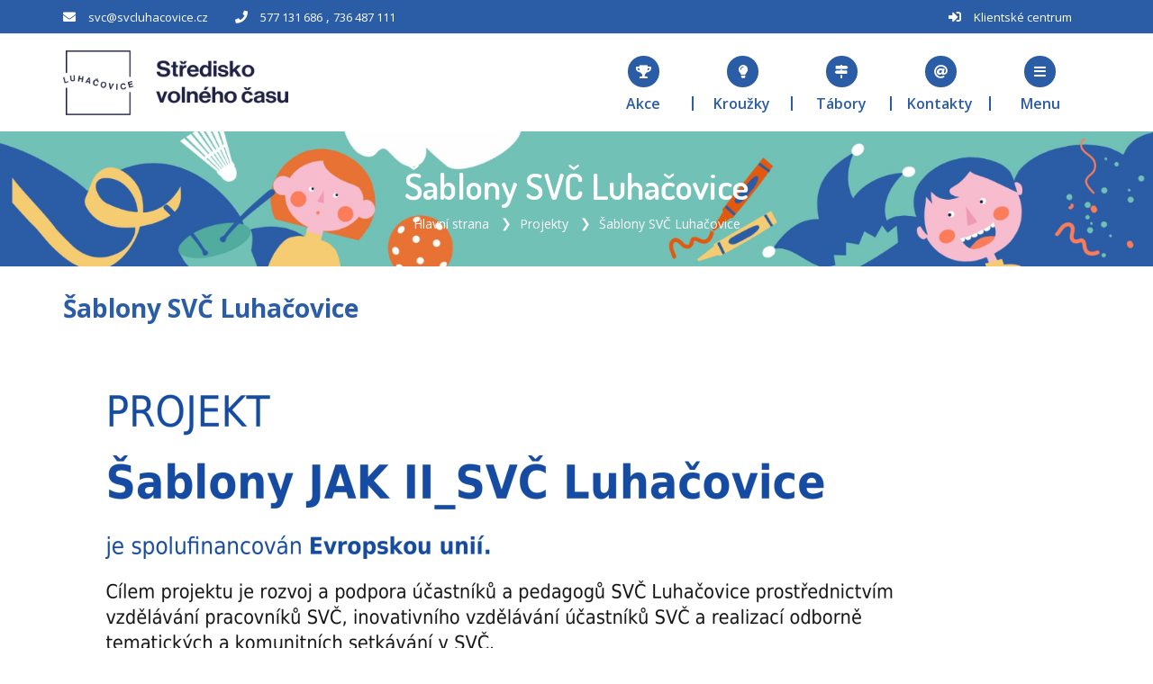

--- FILE ---
content_type: text/html; charset=UTF-8
request_url: https://www.svcluhacovice.cz/projekty-sablony-svc-luhacovice
body_size: 4153
content:

<!DOCTYPE html>
<html lang="cs-CZ">
<head>
  <title>Středisko volného času Luhačovice, příspěvková organizace | Šablony SVČ Luhačovice</title>
	<meta charset="UTF-8"><meta http-equiv="X-UA-Compatible" content="IE=edge"><meta name="viewport" content="width=device-width, initial-scale=1"><meta property="og:site_name" content="Středisko volného času Luhačovice, příspěvková organizace"><meta lang="cs" xml:lang="cs" name="description" content="https://www.instagram.com/svc_luhacovice/"><meta lang="cs" xml:lang="cs" name="keywords" content=""><meta name="copyright" content="Středisko volného času Luhačovice, příspěvková organizace"><meta name="author" content="Středisko volného času Luhačovice, příspěvková organizace">
	
	<base href="https://www.svcluhacovice.cz/">
	<link href="./plugins/font-awesome/css/all.min.css" rel="stylesheet"><link href="./plugins/owl-carousel/owl.carousel.min.css" rel="stylesheet" media="screen"><link href="./plugins/owl-carousel/owl.theme.default.min.css" rel="stylesheet" media="screen"><link href="./plugins/fancybox/jquery.fancybox.min.css" rel="stylesheet"><link href="./plugins/animate/animate.css" rel="stylesheet"><link href="./plugins/select2/css/select2.min.css" rel="stylesheet"><link href="https://fonts.googleapis.com/css?family=Dosis:300,400,600,700%7COpen+Sans:300,400,600,700" rel="stylesheet"><link href="./template/css/style.css?v=20250403" rel="stylesheet">
	<script src="./plugins/jquery/jquery.min.js"></script>
	<!--[if lt IE 9]>
		<script src="https://oss.maxcdn.com/html5shiv/3.7.2/html5shiv.min.js"></script>
		<script src="https://oss.maxcdn.com/respond/1.4.2/respond.min.js"></script>
	<![endif]-->
</head>
<body id="body" class="up-scroll">
	<header class="header main-wrapper" id="pageTop">
		<div class="top-bar border-bottom bg-custom-1">
			<div class="container">
				<div class="row">
					<div class="col-md-9 d-none d-md-block">
						<ul class="list-inline d-flex justify-content-md-start align-items-center h-100 mb-0">
							<li>
								<span class="mr-md-2 text-white">
								<i class="fa fa-envelope" aria-hidden="true"></i>
								</span>
								<a href="mailto:svc@svcluhacovice.cz" class="mr-md-4 mr-xl-6 text-white">svc@svcluhacovice.cz</a>
							</li>
							<li>
								<span class="mr-md-2 text-white">
								<i class="fa fa-phone" aria-hidden="true"></i>
								</span>
								
								<a href="tel:577131686" class="text-white"> 577 131 686</a>
								<span class="text-white">,</span>
								<a href="tel:736487111" class="mr-md-4 mr-xl-6 text-white">736 487 111</a>
							</li>
						</ul>
					</div>
					<div class="col-md-3">
						<ul class="list-inline d-flex mb-0 justify-content-md-end justify-content-center align-items-center mr-xl-2">
							<li class="mr-md-2">
								<span class="mr-md-2 text-white">
								<i class="fas fa-sign-in-alt" aria-hidden="true"></i>
								</span>
								<a href="https://svcluhacovice.iddm.cz" class="mr-lg-4 mr-xl-0 text-white">Klientské centrum</a>
							</li>
						</ul>
					</div>
				</div>
			</div>
		</div>
		<nav class="navbar navbar-expand-md navbar-white">
			<div class="container">
				<a class="navbar-brand" href="./">
					<img class="d-inline-block" src="./template/img/logo.png?v=002" alt="Úvodní strana - Středisko volného času Luhačovice, příspěvková organizace">
				</a>
				<button class="navbar-toggler py-2" type="button" data-toggle="collapse" data-target="#navbarContent" aria-controls="navbarContent" aria-expanded="false" aria-label="Toggle navigation">
					<i class="fa fa-bars"></i>
				</button>
				<div class="collapse navbar-collapse" id="navbarContent">
					<ul class="navbar-nav ml-md-auto">
																																																												<li class="">
									<a class="nav-link" href="./akce">
										<i class="fas fa-trophy nav-icon bg-custom-1" aria-hidden="true"></i>
										<span class="text-custom-1">Akce</span>
									</a>
								</li>
																												<li class="">
									<a class="nav-link" href="./krouzky">
										<i class="fas fa-lightbulb nav-icon bg-custom-1" aria-hidden="true"></i>
										<span class="text-custom-1">Kroužky</span>
									</a>
								</li>
																																																						<li class="">
									<a class="nav-link" href="./tabory">
										<i class="fas fa-map-signs nav-icon bg-custom-1" aria-hidden="true"></i>
										<span class="text-custom-1">Tábory</span>
									</a>
								</li>
																																																																																																																							<li class="">
									<a class="nav-link" href="./kontakty">
										<i class="fas fa-at nav-icon bg-custom-1" aria-hidden="true"></i>
										<span class="text-custom-1">Kontakty</span>
									</a>
								</li>
																																<li class="">
							<hr class="mt-2 mb-2 d-block d-md-none">
							<a class="nav-link dropdown-toggle d-none d-md-block" href="javascript:void(0)" role="button" data-toggle="dropdown">
								<i class="fas fa-bars nav-icon bg-custom-1" aria-hidden="true"></i>
								<span class="text-custom-1">Menu</span>
							</a>
							<ul class="dropdown-menu dropdown-menu-right d-block d-md-none">
																	<li>
										<a class="dropdown-item text-wrap " href="./o-nas">O nás</a>
									</li>
																			<ul class="sub-menu">
																							<li>
													<a class="dropdown-item " href="./o-nas-skolni-vzdelavaci-program">Školní vzdělávací program</a>
												</li>
																							<li>
													<a class="dropdown-item " href="./o-nas-ubytovani">Ubytování</a>
												</li>
																							<li>
													<a class="dropdown-item " href="./o-nas-rozpocet-organizace">Rozpočet organizace</a>
												</li>
																					</ul>
																										<li>
										<a class="dropdown-item text-wrap " href="./vyrocni-zpravy">Výroční zprávy</a>
									</li>
																										<li>
										<a class="dropdown-item text-wrap " href="./mesta-a-obce-poskytovani-zajmoveho-vzdelavani">Města a obce poskytování zájmového vzdělávání</a>
									</li>
																										<li>
										<a class="dropdown-item text-wrap " href="./akce">Akce</a>
									</li>
																										<li>
										<a class="dropdown-item text-wrap " href="./krouzky">Kroužky</a>
									</li>
																			<ul class="sub-menu">
																							<li>
													<a class="dropdown-item " href="./krouzky-vnitrni-rad">Vnitřní řád</a>
												</li>
																							<li>
													<a class="dropdown-item " href="./krouzky-jak-se-prihlasit">Jak se přihlásit</a>
												</li>
																							<li>
													<a class="dropdown-item " href="./krouzky-agility-svc-luhacovice">Agility SVČ Luhačovice</a>
												</li>
																							<li>
													<a class="dropdown-item " href="./krouzky-rad-agility">Řád agility</a>
												</li>
																					</ul>
																										<li>
										<a class="dropdown-item text-wrap " href="./vyukove-programy">Výukové programy</a>
									</li>
																										<li>
										<a class="dropdown-item text-wrap " href="./provozni-rad-dopravni-hriste-sc-radostova-luhacovice">Provozní řád dopravní hřiště SC Radostova Luhačovice</a>
									</li>
																										<li>
										<a class="dropdown-item text-wrap " href="./tabory">Tábory</a>
									</li>
																										<li>
										<a class="dropdown-item text-wrap " href="./klub-k-a-klubik">Klub K a Klubík</a>
									</li>
																										<li>
										<a class="dropdown-item text-wrap " href="./projekty">Projekty</a>
									</li>
																			<ul class="sub-menu">
																							<li>
													<a class="dropdown-item active" href="./projekty-sablony-svc-luhacovice">Šablony SVČ Luhačovice</a>
												</li>
																					</ul>
																										<li>
										<a class="dropdown-item text-wrap " href="./fotogalerie">Fotogalerie</a>
									</li>
																										<li>
										<a class="dropdown-item text-wrap " href="./uspechy-a-zajimavosti">Úspěchy a Zajímavosti</a>
									</li>
																										<li>
										<a class="dropdown-item text-wrap " href="./pracovni-nabidky">Pracovní nabídky</a>
									</li>
																			<ul class="sub-menu">
																							<li>
													<a class="dropdown-item " href="./pracovni-nabidky-lektori-krouzku">Lektoři kroužků</a>
												</li>
																							<li>
													<a class="dropdown-item " href="./pracovni-nabidky-interni-pracovnici">Interní pracovníci</a>
												</li>
																					</ul>
																										<li>
										<a class="dropdown-item text-wrap " href="./obecne-informace-o-zpracovani-osobnich-udaju">Obecné informace o zpracování osobních údajů</a>
									</li>
																										<li>
										<a class="dropdown-item text-wrap " href="./osud-ddm-luhacovice">Osud DDM Luhačovice</a>
									</li>
																										<li>
										<a class="dropdown-item text-wrap " href="./kontakty">Kontakty</a>
									</li>
																										<li>
										<a class="dropdown-item text-wrap " href="./lide">Lidé</a>
									</li>
																								</ul>
						</li>
					</ul>
				</div>
			</div>
		</nav>
	</header>





<div class="main-wrapper">
	
	<section class="breadcrumb-bg bg-primary">
		<div class="container">
			<div class="breadcrumb-holder">
				<div>
					<h1 class="breadcrumb-title">Šablony SVČ Luhačovice</h1>
					<ul class="breadcrumb breadcrumb-transparent">
													<li class="breadcrumb-item">
								<a class="text-white" href="./">Hlavní strana</a>
							</li>
													<li class="breadcrumb-item">
								<a class="text-white" href="./projekty">Projekty</a>
							</li>
													<li class="breadcrumb-item">
								<a class="text-white" href="./projekty-sablony-svc-luhacovice">Šablony SVČ Luhačovice</a>
							</li>
											</ul>
				</div>
			</div>
		</div>
	</section>

	<section class="py-5 py-md-6">
		<div class="container">
			<h2 class="text-custom-1 font-weight-bold mb-4">Šablony SVČ Luhačovice</h2>
			<div class="ck-content">
				<p><img style="height:auto;max-width:100%;" src="https://svcluhacovice.iddm.cz/admin/pictures/galleries/6066.jpg" alt=""></p><h3 style="margin-left:40px;">&nbsp;</h3>
			</div>
		</div>
	</section>
</div>


  <footer class="border-top">
    <div class="pt-6 pb-2 bg-light">
      <div class="container">
        <div class="row">

          <div class="col-12 col-sm-6 col-lg-3 mb-4">
            <h2 class="h4 mb-3 font-weight-bold text-custom-1">O nás</h2>
            <p class="m-0 pr-2"></p>
          </div>

          <div class="col-12 col-sm-6 col-lg-4 mb-4">
            <h2 class="h4 mb-3 font-weight-bold text-custom-1">Kontakt</h2>
            <div>
              <p class="font-base font-size-14 mb-1 font-weight-bolder">Středisko volného času Luhačovice, příspěvková organizace</p>
              <p class="font-base font-size-14 m-0">Školní 811, 763 26 Luhačovice</p>
              <p class="font-base font-size-14 m-0">IČ: 75062194</p>
              <p class="font-base font-size-14 m-0">Bankovní spojení: 35-4307240277/0100</p>
              <a href="tel:577131686" class="font-base font-size-14 m-0 d-block">Tel.:  577 131 686</a>
              <a href="mailto:svc@svcluhacovice.cz" class="font-base font-size-14 m-0 d-block">svc@svcluhacovice.cz</a>
            </div>
          </div>

          <div class="col-12 col-sm-6 col-lg-3 mb-2">
            <h2 class="h4 mb-3 font-weight-bold text-custom-1">Časté odkazy</h2>
            <ul class="list-unstyled">
                                                                                                                                          <li class="mb-1">
                    <a href="./akce">
                      <i class="fas fa-angle-double-right mr-2 font-size-11" aria-hidden="true"></i>Akce
                    </a>
                  </li>
                                                                <li class="mb-1">
                    <a href="./krouzky">
                      <i class="fas fa-angle-double-right mr-2 font-size-11" aria-hidden="true"></i>Kroužky
                    </a>
                  </li>
                                                                                                                            <li class="mb-1">
                    <a href="./tabory">
                      <i class="fas fa-angle-double-right mr-2 font-size-11" aria-hidden="true"></i>Tábory
                    </a>
                  </li>
                                                                                                                                                                                                                                                                                  <li class="mb-1">
                    <a href="./kontakty">
                      <i class="fas fa-angle-double-right mr-2 font-size-11" aria-hidden="true"></i>Kontakty
                    </a>
                  </li>
                                                                        </ul>
          </div>

          <div class="col-12 col-sm-6 col-lg-2 mb-4">
            <h2 class="h4 font-weight-bold text-custom-1 mb-3">Sledujte nás</h2>
                          <a class="icon-rounded-circle-small bg-custom-1" href="https://www.facebook.com/tomalovaE
" target="_blank" aria-label="Facebook">
                <i class="fab fa-facebook-f text-white" aria-hidden="true"></i>
              </a>
                      </div>

        </div>
      </div>
    </div>

    <!-- Copy Right -->
    <div class="copyright bg-custom-1">
      <div class="container">
        <div class="row py-4">
          <div class="col-12 col-lg-6">
            <p class="text-center text-lg-left font-size-12 m-0 text-white">&copy; 2020 Středisko volného času Luhačovice, příspěvková organizace</p>
          </div>
          <div class="col-12 col-lg-6">
            <div class="text-center text-lg-right font-size-12 m-0 text-white">
              <a href="https://www.svcluhacovice.cz/prohlaseni-o-pristupnosti" class="text-white">Prohlášení o přístupnosti</a> | <a href="javascript:void(0)" onclick="showCookie()" class="text-white">Soubory Cookie</a>
            </div>
          </div>
        </div>
      </div>
    </div>

  </footer>

	<div class="scrolling">
		<a href="#pageTop" class="back-to-top" id="back-to-top" style="opacity: 0;" aria-label="Posunout nahoru">
			<i class="fa fa-arrow-up" aria-hidden="true"></i>
		</a>
	</div>

	
	                  <div class="cookies cookies-hide" id="cookies">
      <div class="consents">
        <h2 class="text-center mt-3">Cookies</h2>
        <hr>
        <p>Cookies jsou malé datové soubory, které internetové stránky ukládají na Váš počítač nebo mobilní zařízení v okamžiku, kdy si tyto stránky začnete prohlížet. Tyto soubory jsou při návratu na webovou stránku pomocí prohlížeče odeslány zpět na servery. S pomocí cookies má webová stránka informace o předchozích aktivitách uživatelů.</p>
        <p>Pomocí vašeho prohlížeče můžete spravovat vaše cookies. Vždy máte možnost již uložené cookies smazat. Dále v závislosti na vašem prohlížeči je možné omezit využívání cookies pro konkrétní webovou stránku, omezit jejich ukládání či nastavit nucené smazání všech cookies po uzavření prohlížeče.</p>
        <hr>
        <form id="frm_consents" action="./consents" method="post">
          <div class="float-left w-100">
              <p class="float-left font-weight-bold">Technické</p>
              <label class="switch float-right" aria-label="Technické cookies">
                <input type="checkbox" disabled checked>
                <span class="slider round"></span>
              </label>
          </div>
          <p>Technické cookies jsou nezbytné pro správné fungování webu a všech funkcí, které nabízí. Z tohoto důvodu nepožadujeme Váš souhlas s jejich využitím. Technické cookies nemohou být individuálně deaktivovány.</p>
                                        <div class="float-left w-100">
                      <button id="accept_info" type="button" class="btn btn-custom-1 float-right ml-2 mb-3">Přijmout</button>
                    </div>
          <input type="hidden" name="frm" value="frm_consents">
        </form>
      </div>


    </div>


	<script src="./plugins/bootstrap/js/bootstrap.bundle.min.js"></script><script src="./plugins/owl-carousel/owl.carousel.min.js"></script><script src="./plugins/fancybox/jquery.fancybox.min.js"></script><script src="./plugins/velocity/velocity.min.js"></script><script src="./plugins/select2/js/select2.min.js"></script><script src="./plugins/lozad/lozad.min.js"></script><script src="./js/main-min.js?v=20250403"></script>

</body>

</html>

--- FILE ---
content_type: text/css
request_url: https://www.svcluhacovice.cz/template/css/style.css?v=20250403
body_size: 37752
content:
/*!
 * Bootstrap v4.6.0 (https://getbootstrap.com/)
 * Copyright 2011-2021 The Bootstrap Authors
 * Copyright 2011-2021 Twitter, Inc.
 * Licensed under MIT (https://github.com/twbs/bootstrap/blob/main/LICENSE)
 */:root{--blue:#007bff;--indigo:#6610f2;--purple:#6f42c1;--pink:#e83e8c;--red:#dc3545;--orange:#fd7e14;--yellow:#ffc107;--green:#28a745;--teal:#20c997;--cyan:#17a2b8;--white:#fff;--gray:#6c757d;--gray-dark:#343a40;--primary:#2B5CA6;--secondary:#6c757d;--success:#008000;--info:#84bed6;--warning:#f0c24b;--danger:#dc0000;--light:#f8f9fa;--dark:#343a40;--custom-1:#2B5CA6;--custom-2:#2B5CA6;--custom-3:#2B5CA6;--custom-4:#2B5CA6;--breakpoint-xs:0;--breakpoint-sm:576px;--breakpoint-md:768px;--breakpoint-lg:992px;--breakpoint-xl:1200px;--font-family-sans-serif:-apple-system,BlinkMacSystemFont,"Segoe UI",Roboto,"Helvetica Neue",Arial,"Noto Sans","Liberation Sans",sans-serif,"Apple Color Emoji","Segoe UI Emoji","Segoe UI Symbol","Noto Color Emoji";--font-family-monospace:Monaco,Consolas,"Liberation Mono","Courier New",monospace;--ck-color-image-caption-background:hsl(0, 0%, 97%);--ck-color-image-caption-text:hsl(0, 0%, 20%);--ck-color-mention-background:hsla(341, 100%, 30%, 0.1);--ck-color-mention-text:hsl(341, 100%, 30%);--ck-color-selector-caption-background:hsl(0, 0%, 97%);--ck-color-selector-caption-text:hsl(0, 0%, 20%);--ck-highlight-marker-blue:hsl(201, 97%, 72%);--ck-highlight-marker-green:hsl(120, 93%, 68%);--ck-highlight-marker-pink:hsl(345, 96%, 73%);--ck-highlight-marker-yellow:hsl(60, 97%, 73%);--ck-highlight-pen-green:hsl(112, 100%, 27%);--ck-highlight-pen-red:hsl(0, 85%, 49%);--ck-image-style-spacing:1.5em;--ck-inline-image-style-spacing:calc(var(--ck-image-style-spacing) / 2);--ck-todo-list-checkmark-size:16px}*,::after,::before{box-sizing:border-box}html{font-family:sans-serif;line-height:1.15;-webkit-text-size-adjust:100%;-webkit-tap-highlight-color:transparent}article,aside,figcaption,figure,footer,header,hgroup,main,nav,section{display:block}body{margin:0;font-family:"Open Sans",sans-serif;font-size:.875rem;font-weight:400;line-height:1.5;color:#212529;text-align:left;background-color:#fff}[tabindex="-1"]:focus:not(:focus-visible){outline:0!important}h1,h2,h3,h4,h5,h6{margin-top:0}dl,ol,p,ul{margin-top:0;margin-bottom:1rem}abbr[data-original-title],abbr[title]{text-decoration:underline;text-decoration:underline dotted;cursor:help;border-bottom:0;text-decoration-skip-ink:none}address{margin-bottom:1rem;font-style:normal;line-height:inherit}ol ol,ol ul,ul ol,ul ul{margin-bottom:0}dt{font-weight:700}dd{margin-bottom:.5rem;margin-left:0}blockquote,figure{margin:0 0 1rem}b,strong{font-weight:bolder}sub,sup{position:relative;font-size:75%;line-height:0;vertical-align:baseline}sub{bottom:-.25em}sup{top:-.5em}a{color:#2b5ca6;text-decoration:none;background-color:transparent}a:not([href]):not([class]),a:not([href]):not([class]):hover{color:inherit;text-decoration:none}code,kbd,pre,samp{font-family:Monaco,Consolas,"Liberation Mono","Courier New",monospace;font-size:1em}pre{margin-top:0;margin-bottom:1rem;overflow:auto;-ms-overflow-style:scrollbar}img{vertical-align:middle;border-style:none}svg{overflow:hidden;vertical-align:middle}table{border-collapse:collapse}caption{padding-top:.75rem;padding-bottom:.75rem;color:#6c757d;text-align:left;caption-side:bottom}th{text-align:inherit;text-align:-webkit-match-parent}label{display:inline-block;margin-bottom:.5rem}button{border-radius:0}button:focus:not(:focus-visible){outline:0}button,input,optgroup,select,textarea{margin:0;font-family:inherit;font-size:inherit;line-height:inherit}button,input{overflow:visible}button,select{text-transform:none}[role=button],[type=button]:not(:disabled),[type=reset]:not(:disabled),[type=submit]:not(:disabled),button:not(:disabled){cursor:pointer}select{word-wrap:normal}[type=button],[type=reset],[type=submit],button{-webkit-appearance:button}[type=button]::-moz-focus-inner,[type=reset]::-moz-focus-inner,[type=submit]::-moz-focus-inner,button::-moz-focus-inner{padding:0;border-style:none}input[type=checkbox],input[type=radio]{box-sizing:border-box;padding:0}textarea{overflow:auto;resize:vertical}fieldset{min-width:0;padding:0;margin:0;border:0}legend{display:block;width:100%;max-width:100%;padding:0;margin-bottom:.5rem;font-size:1.5rem;line-height:inherit;color:inherit;white-space:normal}progress{vertical-align:baseline}[type=number]::-webkit-inner-spin-button,[type=number]::-webkit-outer-spin-button{height:auto}[type=search]{outline-offset:-2px;-webkit-appearance:none}[type=search]::-webkit-search-decoration{-webkit-appearance:none}::-webkit-file-upload-button{font:inherit;-webkit-appearance:button}output{display:inline-block}summary{display:list-item;cursor:pointer}template{display:none}[hidden]{display:none!important}.h1,.h2,.h3,.h4,.h5,.h6,h1,h2,h3,h4,h5,h6{margin-bottom:.5rem;font-weight:500;line-height:1.2}.h1,h1{font-size:2.1875rem}.h2,h2{font-size:1.75rem}.h3,h3{font-size:1.53125rem}.h4,h4{font-size:1.3125rem}.h5,h5{font-size:1.09375rem}.h6,h6{font-size:.875rem}.lead{font-size:1.09375rem;font-weight:300}.display-1{font-size:6rem;font-weight:300;line-height:1.2}.display-2{font-size:5.5rem;font-weight:300;line-height:1.2}.display-3{font-size:4.5rem;font-weight:300;line-height:1.2}.display-4{font-size:3.5rem;font-weight:300;line-height:1.2}hr{box-sizing:content-box;height:0;overflow:visible;margin-top:1rem;margin-bottom:1rem;border:0;border-top:1px solid rgba(0,0,0,.1)}.small,small{font-size:80%;font-weight:400}.mark,mark{padding:.2em;background-color:#fcf8e3}.list-inline,.list-unstyled{padding-left:0;list-style:none}.list-inline-item{display:inline-block}.list-inline-item:not(:last-child){margin-right:.5rem}.initialism{font-size:90%;text-transform:uppercase}.blockquote{margin-bottom:1rem;font-size:1.09375rem}.blockquote-footer{display:block;color:#6c757d}.blockquote-footer::before{content:"\2014\00A0"}.img-fluid{max-width:100%;height:auto}.img-thumbnail{padding:.25rem;background-color:#fff;border:1px solid #dee2e6;border-radius:.25rem;max-width:100%;height:auto}.figure{display:inline-block}.figure-img{margin-bottom:.5rem;line-height:1}.figure-caption{font-size:90%;color:#6c757d}code{font-size:87.5%;color:#e83e8c;word-wrap:break-word}a>code{color:inherit}kbd{padding:.2rem .4rem;font-size:87.5%;color:#fff;background-color:#212529;border-radius:.25rem}kbd kbd{padding:0;font-size:100%;font-weight:700}pre{display:block;font-size:87.5%;color:#212529}pre code{font-size:inherit;color:inherit;word-break:normal}.pre-scrollable{max-height:340px;overflow-y:scroll}.container,.container-fluid,.container-lg,.container-md,.container-sm,.container-xl{width:100%;padding-right:15px;padding-left:15px;margin-right:auto;margin-left:auto}@media (min-width:576px){.container,.container-sm{max-width:540px}}@media (min-width:768px){.container,.container-md,.container-sm{max-width:750px}}@media (min-width:992px){.container,.container-lg,.container-md,.container-sm{max-width:970px}}@media (min-width:1200px){.container,.container-lg,.container-md,.container-sm,.container-xl{max-width:1170px}}.row{display:flex;flex-wrap:wrap;margin-right:-15px;margin-left:-15px}.no-gutters{margin-right:0;margin-left:0}.no-gutters>.col,.no-gutters>[class*=col-]{padding-right:0;padding-left:0}.col,.col-1,.col-10,.col-11,.col-12,.col-2,.col-3,.col-4,.col-5,.col-6,.col-7,.col-8,.col-9,.col-auto,.col-lg,.col-lg-1,.col-lg-10,.col-lg-11,.col-lg-12,.col-lg-2,.col-lg-3,.col-lg-4,.col-lg-5,.col-lg-6,.col-lg-7,.col-lg-8,.col-lg-9,.col-lg-auto,.col-md,.col-md-1,.col-md-10,.col-md-11,.col-md-12,.col-md-2,.col-md-3,.col-md-4,.col-md-5,.col-md-6,.col-md-7,.col-md-8,.col-md-9,.col-md-auto,.col-sm,.col-sm-1,.col-sm-10,.col-sm-11,.col-sm-12,.col-sm-2,.col-sm-3,.col-sm-4,.col-sm-5,.col-sm-6,.col-sm-7,.col-sm-8,.col-sm-9,.col-sm-auto,.col-xl,.col-xl-1,.col-xl-10,.col-xl-11,.col-xl-12,.col-xl-2,.col-xl-3,.col-xl-4,.col-xl-5,.col-xl-6,.col-xl-7,.col-xl-8,.col-xl-9,.col-xl-auto{position:relative;width:100%;padding-right:15px;padding-left:15px}.col{flex-basis:0;flex-grow:1;max-width:100%}.row-cols-1>*{flex:0 0 100%;max-width:100%}.row-cols-2>*{flex:0 0 50%;max-width:50%}.row-cols-3>*{flex:0 0 33.33333%;max-width:33.33333%}.row-cols-4>*{flex:0 0 25%;max-width:25%}.row-cols-5>*{flex:0 0 20%;max-width:20%}.row-cols-6>*{flex:0 0 16.66667%;max-width:16.66667%}.col-auto{flex:0 0 auto;width:auto;max-width:100%}.col-1{flex:0 0 8.33333%;max-width:8.33333%}.col-2{flex:0 0 16.66667%;max-width:16.66667%}.col-3{flex:0 0 25%;max-width:25%}.col-4{flex:0 0 33.33333%;max-width:33.33333%}.col-5{flex:0 0 41.66667%;max-width:41.66667%}.col-6{flex:0 0 50%;max-width:50%}.col-7{flex:0 0 58.33333%;max-width:58.33333%}.col-8{flex:0 0 66.66667%;max-width:66.66667%}.col-9{flex:0 0 75%;max-width:75%}.col-10{flex:0 0 83.33333%;max-width:83.33333%}.col-11{flex:0 0 91.66667%;max-width:91.66667%}.col-12{flex:0 0 100%;max-width:100%}.order-first{order:-1}.order-last{order:13}.order-0{order:0}.order-1{order:1}.order-2{order:2}.order-3{order:3}.order-4{order:4}.order-5{order:5}.order-6{order:6}.order-7{order:7}.order-8{order:8}.order-9{order:9}.order-10{order:10}.order-11{order:11}.order-12{order:12}.offset-1{margin-left:8.33333%}.offset-2{margin-left:16.66667%}.offset-3{margin-left:25%}.offset-4{margin-left:33.33333%}.offset-5{margin-left:41.66667%}.offset-6{margin-left:50%}.offset-7{margin-left:58.33333%}.offset-8{margin-left:66.66667%}.offset-9{margin-left:75%}.offset-10{margin-left:83.33333%}.offset-11{margin-left:91.66667%}@media (min-width:576px){.col-sm{flex-basis:0;flex-grow:1;max-width:100%}.row-cols-sm-1>*{flex:0 0 100%;max-width:100%}.row-cols-sm-2>*{flex:0 0 50%;max-width:50%}.row-cols-sm-3>*{flex:0 0 33.33333%;max-width:33.33333%}.row-cols-sm-4>*{flex:0 0 25%;max-width:25%}.row-cols-sm-5>*{flex:0 0 20%;max-width:20%}.row-cols-sm-6>*{flex:0 0 16.66667%;max-width:16.66667%}.col-sm-auto{flex:0 0 auto;width:auto;max-width:100%}.col-sm-1{flex:0 0 8.33333%;max-width:8.33333%}.col-sm-2{flex:0 0 16.66667%;max-width:16.66667%}.col-sm-3{flex:0 0 25%;max-width:25%}.col-sm-4{flex:0 0 33.33333%;max-width:33.33333%}.col-sm-5{flex:0 0 41.66667%;max-width:41.66667%}.col-sm-6{flex:0 0 50%;max-width:50%}.col-sm-7{flex:0 0 58.33333%;max-width:58.33333%}.col-sm-8{flex:0 0 66.66667%;max-width:66.66667%}.col-sm-9{flex:0 0 75%;max-width:75%}.col-sm-10{flex:0 0 83.33333%;max-width:83.33333%}.col-sm-11{flex:0 0 91.66667%;max-width:91.66667%}.col-sm-12{flex:0 0 100%;max-width:100%}.order-sm-first{order:-1}.order-sm-last{order:13}.order-sm-0{order:0}.order-sm-1{order:1}.order-sm-2{order:2}.order-sm-3{order:3}.order-sm-4{order:4}.order-sm-5{order:5}.order-sm-6{order:6}.order-sm-7{order:7}.order-sm-8{order:8}.order-sm-9{order:9}.order-sm-10{order:10}.order-sm-11{order:11}.order-sm-12{order:12}.offset-sm-0{margin-left:0}.offset-sm-1{margin-left:8.33333%}.offset-sm-2{margin-left:16.66667%}.offset-sm-3{margin-left:25%}.offset-sm-4{margin-left:33.33333%}.offset-sm-5{margin-left:41.66667%}.offset-sm-6{margin-left:50%}.offset-sm-7{margin-left:58.33333%}.offset-sm-8{margin-left:66.66667%}.offset-sm-9{margin-left:75%}.offset-sm-10{margin-left:83.33333%}.offset-sm-11{margin-left:91.66667%}}@media (min-width:768px){.col-md{flex-basis:0;flex-grow:1;max-width:100%}.row-cols-md-1>*{flex:0 0 100%;max-width:100%}.row-cols-md-2>*{flex:0 0 50%;max-width:50%}.row-cols-md-3>*{flex:0 0 33.33333%;max-width:33.33333%}.row-cols-md-4>*{flex:0 0 25%;max-width:25%}.row-cols-md-5>*{flex:0 0 20%;max-width:20%}.row-cols-md-6>*{flex:0 0 16.66667%;max-width:16.66667%}.col-md-auto{flex:0 0 auto;width:auto;max-width:100%}.col-md-1{flex:0 0 8.33333%;max-width:8.33333%}.col-md-2{flex:0 0 16.66667%;max-width:16.66667%}.col-md-3{flex:0 0 25%;max-width:25%}.col-md-4{flex:0 0 33.33333%;max-width:33.33333%}.col-md-5{flex:0 0 41.66667%;max-width:41.66667%}.col-md-6{flex:0 0 50%;max-width:50%}.col-md-7{flex:0 0 58.33333%;max-width:58.33333%}.col-md-8{flex:0 0 66.66667%;max-width:66.66667%}.col-md-9{flex:0 0 75%;max-width:75%}.col-md-10{flex:0 0 83.33333%;max-width:83.33333%}.col-md-11{flex:0 0 91.66667%;max-width:91.66667%}.col-md-12{flex:0 0 100%;max-width:100%}.order-md-first{order:-1}.order-md-last{order:13}.order-md-0{order:0}.order-md-1{order:1}.order-md-2{order:2}.order-md-3{order:3}.order-md-4{order:4}.order-md-5{order:5}.order-md-6{order:6}.order-md-7{order:7}.order-md-8{order:8}.order-md-9{order:9}.order-md-10{order:10}.order-md-11{order:11}.order-md-12{order:12}.offset-md-0{margin-left:0}.offset-md-1{margin-left:8.33333%}.offset-md-2{margin-left:16.66667%}.offset-md-3{margin-left:25%}.offset-md-4{margin-left:33.33333%}.offset-md-5{margin-left:41.66667%}.offset-md-6{margin-left:50%}.offset-md-7{margin-left:58.33333%}.offset-md-8{margin-left:66.66667%}.offset-md-9{margin-left:75%}.offset-md-10{margin-left:83.33333%}.offset-md-11{margin-left:91.66667%}}@media (min-width:992px){.col-lg{flex-basis:0;flex-grow:1;max-width:100%}.row-cols-lg-1>*{flex:0 0 100%;max-width:100%}.row-cols-lg-2>*{flex:0 0 50%;max-width:50%}.row-cols-lg-3>*{flex:0 0 33.33333%;max-width:33.33333%}.row-cols-lg-4>*{flex:0 0 25%;max-width:25%}.row-cols-lg-5>*{flex:0 0 20%;max-width:20%}.row-cols-lg-6>*{flex:0 0 16.66667%;max-width:16.66667%}.col-lg-auto{flex:0 0 auto;width:auto;max-width:100%}.col-lg-1{flex:0 0 8.33333%;max-width:8.33333%}.col-lg-2{flex:0 0 16.66667%;max-width:16.66667%}.col-lg-3{flex:0 0 25%;max-width:25%}.col-lg-4{flex:0 0 33.33333%;max-width:33.33333%}.col-lg-5{flex:0 0 41.66667%;max-width:41.66667%}.col-lg-6{flex:0 0 50%;max-width:50%}.col-lg-7{flex:0 0 58.33333%;max-width:58.33333%}.col-lg-8{flex:0 0 66.66667%;max-width:66.66667%}.col-lg-9{flex:0 0 75%;max-width:75%}.col-lg-10{flex:0 0 83.33333%;max-width:83.33333%}.col-lg-11{flex:0 0 91.66667%;max-width:91.66667%}.col-lg-12{flex:0 0 100%;max-width:100%}.order-lg-first{order:-1}.order-lg-last{order:13}.order-lg-0{order:0}.order-lg-1{order:1}.order-lg-2{order:2}.order-lg-3{order:3}.order-lg-4{order:4}.order-lg-5{order:5}.order-lg-6{order:6}.order-lg-7{order:7}.order-lg-8{order:8}.order-lg-9{order:9}.order-lg-10{order:10}.order-lg-11{order:11}.order-lg-12{order:12}.offset-lg-0{margin-left:0}.offset-lg-1{margin-left:8.33333%}.offset-lg-2{margin-left:16.66667%}.offset-lg-3{margin-left:25%}.offset-lg-4{margin-left:33.33333%}.offset-lg-5{margin-left:41.66667%}.offset-lg-6{margin-left:50%}.offset-lg-7{margin-left:58.33333%}.offset-lg-8{margin-left:66.66667%}.offset-lg-9{margin-left:75%}.offset-lg-10{margin-left:83.33333%}.offset-lg-11{margin-left:91.66667%}}@media (min-width:1200px){.col-xl{flex-basis:0;flex-grow:1;max-width:100%}.row-cols-xl-1>*{flex:0 0 100%;max-width:100%}.row-cols-xl-2>*{flex:0 0 50%;max-width:50%}.row-cols-xl-3>*{flex:0 0 33.33333%;max-width:33.33333%}.row-cols-xl-4>*{flex:0 0 25%;max-width:25%}.row-cols-xl-5>*{flex:0 0 20%;max-width:20%}.row-cols-xl-6>*{flex:0 0 16.66667%;max-width:16.66667%}.col-xl-auto{flex:0 0 auto;width:auto;max-width:100%}.col-xl-1{flex:0 0 8.33333%;max-width:8.33333%}.col-xl-2{flex:0 0 16.66667%;max-width:16.66667%}.col-xl-3{flex:0 0 25%;max-width:25%}.col-xl-4{flex:0 0 33.33333%;max-width:33.33333%}.col-xl-5{flex:0 0 41.66667%;max-width:41.66667%}.col-xl-6{flex:0 0 50%;max-width:50%}.col-xl-7{flex:0 0 58.33333%;max-width:58.33333%}.col-xl-8{flex:0 0 66.66667%;max-width:66.66667%}.col-xl-9{flex:0 0 75%;max-width:75%}.col-xl-10{flex:0 0 83.33333%;max-width:83.33333%}.col-xl-11{flex:0 0 91.66667%;max-width:91.66667%}.col-xl-12{flex:0 0 100%;max-width:100%}.order-xl-first{order:-1}.order-xl-last{order:13}.order-xl-0{order:0}.order-xl-1{order:1}.order-xl-2{order:2}.order-xl-3{order:3}.order-xl-4{order:4}.order-xl-5{order:5}.order-xl-6{order:6}.order-xl-7{order:7}.order-xl-8{order:8}.order-xl-9{order:9}.order-xl-10{order:10}.order-xl-11{order:11}.order-xl-12{order:12}.offset-xl-0{margin-left:0}.offset-xl-1{margin-left:8.33333%}.offset-xl-2{margin-left:16.66667%}.offset-xl-3{margin-left:25%}.offset-xl-4{margin-left:33.33333%}.offset-xl-5{margin-left:41.66667%}.offset-xl-6{margin-left:50%}.offset-xl-7{margin-left:58.33333%}.offset-xl-8{margin-left:66.66667%}.offset-xl-9{margin-left:75%}.offset-xl-10{margin-left:83.33333%}.offset-xl-11{margin-left:91.66667%}}.table{width:100%;margin-bottom:1rem;color:#212529}.table td,.table th{padding:.75rem;vertical-align:top;border-top:1px solid #e7e7e7}.table thead th{vertical-align:bottom;border-bottom:2px solid #e7e7e7}.table tbody+tbody{border-top:2px solid #e7e7e7}.table-sm td,.table-sm th{padding:.3rem}.table-bordered,.table-bordered td,.table-bordered th{border:1px solid #e7e7e7}.table-bordered thead td,.table-bordered thead th{border-bottom-width:2px}.table-borderless tbody+tbody,.table-borderless td,.table-borderless th,.table-borderless thead th{border:0}.table-striped tbody tr:nth-of-type(odd){background-color:rgba(0,0,0,.05)}.table-hover tbody tr:hover{color:#212529;background-color:rgba(0,0,0,.075)}.table-primary,.table-primary>td,.table-primary>th{background-color:#c4d1e6}.table-primary tbody+tbody,.table-primary td,.table-primary th,.table-primary thead th{border-color:#91aad1}.table-hover .table-primary:hover,.table-hover .table-primary:hover>td,.table-hover .table-primary:hover>th{background-color:#b2c3de}.table-secondary,.table-secondary>td,.table-secondary>th{background-color:#d6d8db}.table-secondary tbody+tbody,.table-secondary td,.table-secondary th,.table-secondary thead th{border-color:#b3b7bb}.table-hover .table-secondary:hover,.table-hover .table-secondary:hover>td,.table-hover .table-secondary:hover>th{background-color:#c8cbcf}.table-success,.table-success>td,.table-success>th{background-color:#b8dbb8}.table-success tbody+tbody,.table-success td,.table-success th,.table-success thead th{border-color:#7abd7a}.table-hover .table-success:hover,.table-hover .table-success:hover>td,.table-hover .table-success:hover>th{background-color:#a7d2a7}.table-info,.table-info>td,.table-info>th{background-color:#ddedf4}.table-info tbody+tbody,.table-info td,.table-info th,.table-info thead th{border-color:#bfddea}.table-hover .table-info:hover,.table-hover .table-info:hover>td,.table-hover .table-info:hover>th{background-color:#cae3ee}.table-warning,.table-warning>td,.table-warning>th{background-color:#fbeecd}.table-warning tbody+tbody,.table-warning td,.table-warning th,.table-warning thead th{border-color:#f7dfa1}.table-hover .table-warning:hover,.table-hover .table-warning:hover>td,.table-hover .table-warning:hover>th{background-color:#f9e6b5}.table-danger,.table-danger>td,.table-danger>th{background-color:#f5b8b8}.table-danger tbody+tbody,.table-danger td,.table-danger th,.table-danger thead th{border-color:#ed7a7a}.table-hover .table-danger:hover,.table-hover .table-danger:hover>td,.table-hover .table-danger:hover>th{background-color:#f2a2a2}.table-light,.table-light>td,.table-light>th{background-color:#fdfdfe}.table-light tbody+tbody,.table-light td,.table-light th,.table-light thead th{border-color:#fbfcfc}.table-hover .table-light:hover,.table-hover .table-light:hover>td,.table-hover .table-light:hover>th{background-color:#ececf6}.table-dark,.table-dark>td,.table-dark>th{background-color:#c6c8ca}.table-dark tbody+tbody,.table-dark td,.table-dark th,.table-dark thead th{border-color:#95999c}.table-hover .table-dark:hover,.table-hover .table-dark:hover>td,.table-hover .table-dark:hover>th{background-color:#b9bbbe}.table-custom-1,.table-custom-1>td,.table-custom-1>th{background-color:#c4d1e6}.table-custom-1 tbody+tbody,.table-custom-1 td,.table-custom-1 th,.table-custom-1 thead th{border-color:#91aad1}.table-hover .table-custom-1:hover,.table-hover .table-custom-1:hover>td,.table-hover .table-custom-1:hover>th{background-color:#b2c3de}.table-custom-2,.table-custom-2>td,.table-custom-2>th{background-color:#c4d1e6}.table-custom-2 tbody+tbody,.table-custom-2 td,.table-custom-2 th,.table-custom-2 thead th{border-color:#91aad1}.table-hover .table-custom-2:hover,.table-hover .table-custom-2:hover>td,.table-hover .table-custom-2:hover>th{background-color:#b2c3de}.table-custom-3,.table-custom-3>td,.table-custom-3>th{background-color:#c4d1e6}.table-custom-3 tbody+tbody,.table-custom-3 td,.table-custom-3 th,.table-custom-3 thead th{border-color:#91aad1}.table-hover .table-custom-3:hover,.table-hover .table-custom-3:hover>td,.table-hover .table-custom-3:hover>th{background-color:#b2c3de}.table-custom-4,.table-custom-4>td,.table-custom-4>th{background-color:#c4d1e6}.table-custom-4 tbody+tbody,.table-custom-4 td,.table-custom-4 th,.table-custom-4 thead th{border-color:#91aad1}.table-hover .table-custom-4:hover,.table-hover .table-custom-4:hover>td,.table-hover .table-custom-4:hover>th{background-color:#b2c3de}.table-active,.table-active>td,.table-active>th,.table-hover .table-active:hover,.table-hover .table-active:hover>td,.table-hover .table-active:hover>th{background-color:rgba(0,0,0,.075)}.table .thead-dark th{color:#fff;background-color:#343a40;border-color:#454d55}.table .thead-light th{color:#495057;background-color:#e9ecef;border-color:#e7e7e7}.table-dark{color:#fff;background-color:#343a40}.table-dark td,.table-dark th,.table-dark thead th{border-color:#454d55}.table-dark.table-bordered{border:0}.table-dark.table-striped tbody tr:nth-of-type(odd){background-color:rgba(255,255,255,.05)}.table-dark.table-hover tbody tr:hover{color:#fff;background-color:rgba(255,255,255,.075)}@media (max-width:575.98px){.table-responsive-sm{display:block;width:100%;overflow-x:auto;-webkit-overflow-scrolling:touch}.table-responsive-sm>.table-bordered{border:0}}@media (max-width:767.98px){.table-responsive-md{display:block;width:100%;overflow-x:auto;-webkit-overflow-scrolling:touch}.table-responsive-md>.table-bordered{border:0}}@media (max-width:991.98px){.table-responsive-lg{display:block;width:100%;overflow-x:auto;-webkit-overflow-scrolling:touch}.table-responsive-lg>.table-bordered{border:0}}@media (max-width:1199.98px){.table-responsive-xl{display:block;width:100%;overflow-x:auto;-webkit-overflow-scrolling:touch}.table-responsive-xl>.table-bordered{border:0}}.table-responsive{display:block;width:100%;overflow-x:auto;-webkit-overflow-scrolling:touch}.table-responsive>.table-bordered{border:0}.form-control{display:block;width:100%;padding:.5625rem 1.25rem;background-color:#fff;background-clip:padding-box;transition:border-color .15s ease-in-out,box-shadow .15s ease-in-out}@media (prefers-reduced-motion:reduce){.form-control{transition:none}}.form-control::-ms-expand{background-color:transparent;border:0}.form-control:-moz-focusring{color:transparent;text-shadow:0 0 0 #495057}.form-control:focus{color:#495057;background-color:#fff;outline:0;box-shadow:0 0 0 .2rem rgba(43,92,166,.25)}.form-control::placeholder{opacity:1}.form-control:disabled,.form-control[readonly]{background-color:#e9ecef;opacity:1}input[type=date].form-control,input[type=datetime-local].form-control,input[type=month].form-control,input[type=time].form-control{appearance:none}select.form-control:focus::-ms-value{color:#495057;background-color:#fff}.form-control-file,.form-control-range{display:block;width:100%}.col-form-label{padding-top:calc(.5625rem + 3px);padding-bottom:calc(.5625rem + 3px);margin-bottom:0;font-size:inherit;line-height:1.5}.col-form-label-lg{padding-top:calc(.8rem + 3px);padding-bottom:calc(.8rem + 3px);font-size:1.09375rem;line-height:1.5}.col-form-label-sm{padding-top:calc(.25rem + 3px);padding-bottom:calc(.25rem + 3px);font-size:.76562rem;line-height:1.5}.form-control-plaintext{display:block;width:100%;padding:.5625rem 0;margin-bottom:0;font-size:.875rem;line-height:1.5;color:#212529;background-color:transparent;border:solid transparent;border-width:3px 0}.form-control-plaintext.form-control-lg,.form-control-plaintext.form-control-sm{padding-right:0;padding-left:0}.form-control-sm{height:calc(1.5em + .5rem + 6px);padding:.25rem .5rem;font-size:.76562rem;line-height:1.5;border-radius:.25rem}.form-control-lg{height:calc(1.5em + 1.6rem + 6px);padding:.8rem 1.33rem;font-size:1.09375rem;line-height:1.5;border-radius:.3rem}select.form-control[multiple],select.form-control[size],textarea.form-control{height:auto}.form-group{margin-bottom:1rem}.form-text{display:block;margin-top:.25rem}.form-row{display:flex;flex-wrap:wrap;margin-right:-5px;margin-left:-5px}.form-row>.col,.form-row>[class*=col-]{padding-right:5px;padding-left:5px}.form-check{position:relative;display:block;padding-left:1.25rem}.form-check-input{position:absolute;margin-top:.3rem;margin-left:-1.25rem}.form-check-input:disabled~.form-check-label,.form-check-input[disabled]~.form-check-label{color:#6c757d}.form-check-label{margin-bottom:0}.form-check-inline{display:inline-flex;align-items:center;padding-left:0;margin-right:.75rem}.form-check-inline .form-check-input{position:static;margin-top:0;margin-right:.3125rem;margin-left:0}.valid-feedback{display:none;width:100%;margin-top:.25rem;font-size:80%;color:green}.valid-tooltip{position:absolute;top:100%;left:0;z-index:5;display:none;max-width:100%;padding:.25rem .5rem;margin-top:.1rem;font-size:.76562rem;line-height:1.5;color:#fff;background-color:rgba(0,128,0,.9);border-radius:.25rem}.form-row>.col>.valid-tooltip,.form-row>[class*=col-]>.valid-tooltip{left:5px}.is-valid~.valid-feedback,.is-valid~.valid-tooltip,.was-validated :valid~.valid-feedback,.was-validated :valid~.valid-tooltip{display:block}.form-control.is-valid,.was-validated .form-control:valid{border-color:green;padding-right:calc(1.5em + 1.125rem);background-image:url("data:image/svg+xml,%3csvg xmlns='http://www.w3.org/2000/svg' width='8' height='8' viewBox='0 0 8 8'%3e%3cpath fill='%23008000' d='M2.3 6.73L.6 4.53c-.4-1.04.46-1.4 1.1-.8l1.1 1.4 3.4-3.8c.6-.63 1.6-.27 1.2.7l-4 4.6c-.43.5-.8.4-1.1.1z'/%3e%3c/svg%3e");background-repeat:no-repeat;background-position:right calc(.375em + .28125rem) center;background-size:calc(.75em + .5625rem) calc(.75em + .5625rem)}.form-control.is-valid:focus,.was-validated .form-control:valid:focus{border-color:green;box-shadow:0 0 0 .2rem rgba(0,128,0,.25)}.was-validated textarea.form-control:valid,textarea.form-control.is-valid{padding-right:calc(1.5em + 1.125rem);background-position:top calc(.375em + .28125rem) right calc(.375em + .28125rem)}.custom-select.is-valid,.was-validated .custom-select:valid{border-color:green;padding-right:calc(.75em + 3.09375rem);background:url("data:image/svg+xml,%3csvg xmlns='http://www.w3.org/2000/svg' width='4' height='5' viewBox='0 0 4 5'%3e%3cpath fill='%23343a40' d='M2 0L0 2h4zm0 5L0 3h4z'/%3e%3c/svg%3e") right 1.25rem center/8px 10px no-repeat,url("data:image/svg+xml,%3csvg xmlns='http://www.w3.org/2000/svg' width='8' height='8' viewBox='0 0 8 8'%3e%3cpath fill='%23008000' d='M2.3 6.73L.6 4.53c-.4-1.04.46-1.4 1.1-.8l1.1 1.4 3.4-3.8c.6-.63 1.6-.27 1.2.7l-4 4.6c-.43.5-.8.4-1.1.1z'/%3e%3c/svg%3e") center right 2.25rem/calc(.75em + .5625rem) calc(.75em + .5625rem) no-repeat #fff}.custom-select.is-valid:focus,.was-validated .custom-select:valid:focus{border-color:green;box-shadow:0 0 0 .2rem rgba(0,128,0,.25)}.form-check-input.is-valid~.form-check-label,.was-validated .form-check-input:valid~.form-check-label{color:green}.form-check-input.is-valid~.valid-feedback,.form-check-input.is-valid~.valid-tooltip,.was-validated .form-check-input:valid~.valid-feedback,.was-validated .form-check-input:valid~.valid-tooltip{display:block}.custom-control-input.is-valid~.custom-control-label,.was-validated .custom-control-input:valid~.custom-control-label{color:green}.custom-control-input.is-valid~.custom-control-label::before,.was-validated .custom-control-input:valid~.custom-control-label::before{border-color:green}.custom-control-input.is-valid:checked~.custom-control-label::before,.was-validated .custom-control-input:valid:checked~.custom-control-label::before{border-color:#00b300;background-color:#00b300}.custom-control-input.is-valid:focus~.custom-control-label::before,.was-validated .custom-control-input:valid:focus~.custom-control-label::before{box-shadow:0 0 0 .2rem rgba(0,128,0,.25)}.custom-control-input.is-valid:focus:not(:checked)~.custom-control-label::before,.was-validated .custom-control-input:valid:focus:not(:checked)~.custom-control-label::before{border-color:green}.custom-file-input.is-valid~.custom-file-label,.was-validated .custom-file-input:valid~.custom-file-label{border-color:green}.custom-file-input.is-valid:focus~.custom-file-label,.was-validated .custom-file-input:valid:focus~.custom-file-label{border-color:green;box-shadow:0 0 0 .2rem rgba(0,128,0,.25)}.invalid-feedback{display:none;width:100%;margin-top:.25rem;font-size:80%;color:#dc0000}.invalid-tooltip{position:absolute;top:100%;left:0;z-index:5;display:none;max-width:100%;padding:.25rem .5rem;margin-top:.1rem;font-size:.76562rem;line-height:1.5;color:#fff;background-color:rgba(220,0,0,.9);border-radius:.25rem}.form-row>.col>.invalid-tooltip,.form-row>[class*=col-]>.invalid-tooltip{left:5px}.is-invalid~.invalid-feedback,.is-invalid~.invalid-tooltip,.was-validated :invalid~.invalid-feedback,.was-validated :invalid~.invalid-tooltip{display:block}.form-control.is-invalid,.was-validated .form-control:invalid{border-color:#dc0000;padding-right:calc(1.5em + 1.125rem);background-image:url("data:image/svg+xml,%3csvg xmlns='http://www.w3.org/2000/svg' width='12' height='12' fill='none' stroke='%23dc0000' viewBox='0 0 12 12'%3e%3ccircle cx='6' cy='6' r='4.5'/%3e%3cpath stroke-linejoin='round' d='M5.8 3.6h.4L6 6.5z'/%3e%3ccircle cx='6' cy='8.2' r='.6' fill='%23dc0000' stroke='none'/%3e%3c/svg%3e");background-repeat:no-repeat;background-position:right calc(.375em + .28125rem) center;background-size:calc(.75em + .5625rem) calc(.75em + .5625rem)}.form-control.is-invalid:focus,.was-validated .form-control:invalid:focus{border-color:#dc0000;box-shadow:0 0 0 .2rem rgba(220,0,0,.25)}.was-validated textarea.form-control:invalid,textarea.form-control.is-invalid{padding-right:calc(1.5em + 1.125rem);background-position:top calc(.375em + .28125rem) right calc(.375em + .28125rem)}.custom-select.is-invalid,.was-validated .custom-select:invalid{border-color:#dc0000;padding-right:calc(.75em + 3.09375rem);background:url("data:image/svg+xml,%3csvg xmlns='http://www.w3.org/2000/svg' width='4' height='5' viewBox='0 0 4 5'%3e%3cpath fill='%23343a40' d='M2 0L0 2h4zm0 5L0 3h4z'/%3e%3c/svg%3e") right 1.25rem center/8px 10px no-repeat,url("data:image/svg+xml,%3csvg xmlns='http://www.w3.org/2000/svg' width='12' height='12' fill='none' stroke='%23dc0000' viewBox='0 0 12 12'%3e%3ccircle cx='6' cy='6' r='4.5'/%3e%3cpath stroke-linejoin='round' d='M5.8 3.6h.4L6 6.5z'/%3e%3ccircle cx='6' cy='8.2' r='.6' fill='%23dc0000' stroke='none'/%3e%3c/svg%3e") center right 2.25rem/calc(.75em + .5625rem) calc(.75em + .5625rem) no-repeat #fff}.custom-select.is-invalid:focus,.was-validated .custom-select:invalid:focus{border-color:#dc0000;box-shadow:0 0 0 .2rem rgba(220,0,0,.25)}.form-check-input.is-invalid~.form-check-label,.was-validated .form-check-input:invalid~.form-check-label{color:#dc0000}.form-check-input.is-invalid~.invalid-feedback,.form-check-input.is-invalid~.invalid-tooltip,.was-validated .form-check-input:invalid~.invalid-feedback,.was-validated .form-check-input:invalid~.invalid-tooltip{display:block}.custom-control-input.is-invalid~.custom-control-label,.was-validated .custom-control-input:invalid~.custom-control-label{color:#dc0000}.custom-control-input.is-invalid~.custom-control-label::before,.was-validated .custom-control-input:invalid~.custom-control-label::before{border-color:#dc0000}.custom-control-input.is-invalid:checked~.custom-control-label::before,.was-validated .custom-control-input:invalid:checked~.custom-control-label::before{border-color:#ff1010;background-color:#ff1010}.custom-control-input.is-invalid:focus~.custom-control-label::before,.was-validated .custom-control-input:invalid:focus~.custom-control-label::before{box-shadow:0 0 0 .2rem rgba(220,0,0,.25)}.custom-control-input.is-invalid:focus:not(:checked)~.custom-control-label::before,.was-validated .custom-control-input:invalid:focus:not(:checked)~.custom-control-label::before{border-color:#dc0000}.custom-file-input.is-invalid~.custom-file-label,.was-validated .custom-file-input:invalid~.custom-file-label{border-color:#dc0000}.custom-file-input.is-invalid:focus~.custom-file-label,.was-validated .custom-file-input:invalid:focus~.custom-file-label{border-color:#dc0000;box-shadow:0 0 0 .2rem rgba(220,0,0,.25)}.form-inline{display:flex;flex-flow:row wrap;align-items:center}.form-inline .form-check{width:100%}@media (min-width:576px){.form-inline label{display:flex;align-items:center;justify-content:center;margin-bottom:0}.form-inline .form-group{display:flex;flex:0 0 auto;flex-flow:row wrap;align-items:center;margin-bottom:0}.form-inline .form-control{display:inline-block;width:auto;vertical-align:middle}.form-inline .form-control-plaintext{display:inline-block}.form-inline .custom-select,.form-inline .input-group{width:auto}.form-inline .form-check{display:flex;align-items:center;justify-content:center;width:auto;padding-left:0}.form-inline .form-check-input{position:relative;flex-shrink:0;margin-top:0;margin-right:.25rem;margin-left:0}.form-inline .custom-control{align-items:center;justify-content:center}.form-inline .custom-control-label{margin-bottom:0}}.btn{display:inline-block;font-weight:600;color:#212529;text-align:center;vertical-align:middle;user-select:none;background-color:transparent;border:3px solid transparent;padding:.5625rem 1.25rem;font-size:1rem;line-height:1.5;border-radius:.1rem;transition:.3s ease-in-out}@media (prefers-reduced-motion:reduce){.btn{transition:none}}.btn:hover{color:#212529;text-decoration:none}.btn.focus,.btn:focus{outline:0;box-shadow:0 0 0 .2rem rgba(43,92,166,.25)}.btn.disabled,.btn:disabled{opacity:.65}.btn:not(:disabled):not(.disabled){cursor:pointer}a.btn.disabled,fieldset:disabled a.btn{pointer-events:none}.btn-primary{color:#fff;background-color:#2b5ca6;border-color:#2b5ca6}.btn-primary:hover{color:#fff;background-color:#234b88;border-color:#21467d}.btn-primary.focus,.btn-primary:focus{color:#fff;background-color:#234b88;border-color:#21467d;box-shadow:0 0 0 .2rem rgba(75,116,179,.5)}.btn-primary.disabled,.btn-primary:disabled{color:#fff;background-color:#2b5ca6;border-color:#2b5ca6}.btn-primary:not(:disabled):not(.disabled).active,.btn-primary:not(:disabled):not(.disabled):active,.show>.btn-primary.dropdown-toggle{color:#fff;background-color:#21467d;border-color:#1e4073}.btn-primary:not(:disabled):not(.disabled).active:focus,.btn-primary:not(:disabled):not(.disabled):active:focus,.show>.btn-primary.dropdown-toggle:focus{box-shadow:0 0 0 .2rem rgba(75,116,179,.5)}.btn-secondary{color:#fff;background-color:#6c757d;border-color:#6c757d}.btn-secondary:hover{color:#fff;background-color:#5a6268;border-color:#545b62}.btn-secondary.focus,.btn-secondary:focus{color:#fff;background-color:#5a6268;border-color:#545b62;box-shadow:0 0 0 .2rem rgba(130,138,145,.5)}.btn-secondary.disabled,.btn-secondary:disabled{color:#fff;background-color:#6c757d;border-color:#6c757d}.btn-secondary:not(:disabled):not(.disabled).active,.btn-secondary:not(:disabled):not(.disabled):active,.show>.btn-secondary.dropdown-toggle{color:#fff;background-color:#545b62;border-color:#4e555b}.btn-secondary:not(:disabled):not(.disabled).active:focus,.btn-secondary:not(:disabled):not(.disabled):active:focus,.show>.btn-secondary.dropdown-toggle:focus{box-shadow:0 0 0 .2rem rgba(130,138,145,.5)}.btn-success{color:#fff;background-color:green;border-color:green}.btn-success:hover{color:#fff;background-color:#005a00;border-color:#004d00}.btn-success.focus,.btn-success:focus{color:#fff;background-color:#005a00;border-color:#004d00;box-shadow:0 0 0 .2rem rgba(38,147,38,.5)}.btn-success.disabled,.btn-success:disabled{color:#fff;background-color:green;border-color:green}.btn-success:not(:disabled):not(.disabled).active,.btn-success:not(:disabled):not(.disabled):active,.show>.btn-success.dropdown-toggle{color:#fff;background-color:#004d00;border-color:#004000}.btn-success:not(:disabled):not(.disabled).active:focus,.btn-success:not(:disabled):not(.disabled):active:focus,.show>.btn-success.dropdown-toggle:focus{box-shadow:0 0 0 .2rem rgba(38,147,38,.5)}.btn-info{color:#f8f9fa;background-color:#84bed6;border-color:#84bed6}.btn-info:hover{color:#f8f9fa;background-color:#67afcc;border-color:#5eaac9}.btn-info.focus,.btn-info:focus{color:#f8f9fa;background-color:#67afcc;border-color:#5eaac9;box-shadow:0 0 0 .2rem rgba(149,199,219,.5)}.btn-info.disabled,.btn-info:disabled{color:#f8f9fa;background-color:#84bed6;border-color:#84bed6}.btn-info:not(:disabled):not(.disabled).active,.btn-info:not(:disabled):not(.disabled):active,.show>.btn-info.dropdown-toggle{color:#f8f9fa;background-color:#5eaac9;border-color:#54a5c6}.btn-info:not(:disabled):not(.disabled).active:focus,.btn-info:not(:disabled):not(.disabled):active:focus,.show>.btn-info.dropdown-toggle:focus{box-shadow:0 0 0 .2rem rgba(149,199,219,.5)}.btn-warning{color:#f8f9fa;background-color:#f0c24b;border-color:#f0c24b}.btn-warning:hover{color:#f8f9fa;background-color:#edb628;border-color:#ecb21c}.btn-warning.focus,.btn-warning:focus{color:#f8f9fa;background-color:#edb628;border-color:#ecb21c;box-shadow:0 0 0 .2rem rgba(241,202,101,.5)}.btn-warning.disabled,.btn-warning:disabled{color:#f8f9fa;background-color:#f0c24b;border-color:#f0c24b}.btn-warning:not(:disabled):not(.disabled).active,.btn-warning:not(:disabled):not(.disabled):active,.show>.btn-warning.dropdown-toggle{color:#f8f9fa;background-color:#ecb21c;border-color:#e8ad13}.btn-warning:not(:disabled):not(.disabled).active:focus,.btn-warning:not(:disabled):not(.disabled):active:focus,.show>.btn-warning.dropdown-toggle:focus{box-shadow:0 0 0 .2rem rgba(241,202,101,.5)}.btn-danger{background-color:#dc0000;border-color:#dc0000}.btn-danger:hover{color:#fff;background-color:#b60000;border-color:#a90000}.btn-danger.focus,.btn-danger:focus{color:#fff;background-color:#b60000;border-color:#a90000;box-shadow:0 0 0 .2rem rgba(225,38,38,.5)}.btn-danger.disabled,.btn-danger:disabled{color:#fff;background-color:#dc0000;border-color:#dc0000}.btn-danger:not(:disabled):not(.disabled).active,.btn-danger:not(:disabled):not(.disabled):active,.show>.btn-danger.dropdown-toggle{color:#fff;background-color:#a90000;border-color:#9c0000}.btn-danger:not(:disabled):not(.disabled).active:focus,.btn-danger:not(:disabled):not(.disabled):active:focus,.show>.btn-danger.dropdown-toggle:focus{box-shadow:0 0 0 .2rem rgba(225,38,38,.5)}.btn-light{color:#f8f9fa;background-color:#f8f9fa;border-color:#f8f9fa}.btn-light:hover{color:#f8f9fa;background-color:#e2e6ea;border-color:#dae0e5}.btn-light.focus,.btn-light:focus{color:#f8f9fa;background-color:#e2e6ea;border-color:#dae0e5;box-shadow:0 0 0 .2rem rgba(248,249,250,.5)}.btn-light.disabled,.btn-light:disabled{color:#f8f9fa;background-color:#f8f9fa;border-color:#f8f9fa}.btn-light:not(:disabled):not(.disabled).active,.btn-light:not(:disabled):not(.disabled):active,.show>.btn-light.dropdown-toggle{color:#f8f9fa;background-color:#dae0e5;border-color:#d3d9df}.btn-light:not(:disabled):not(.disabled).active:focus,.btn-light:not(:disabled):not(.disabled):active:focus,.show>.btn-light.dropdown-toggle:focus{box-shadow:0 0 0 .2rem rgba(248,249,250,.5)}.btn-dark{color:#fff;background-color:#343a40;border-color:#343a40}.btn-dark:hover{color:#fff;background-color:#23272b;border-color:#1d2124}.btn-dark.focus,.btn-dark:focus{color:#fff;background-color:#23272b;border-color:#1d2124;box-shadow:0 0 0 .2rem rgba(82,88,93,.5)}.btn-dark.disabled,.btn-dark:disabled{color:#fff;background-color:#343a40;border-color:#343a40}.btn-dark:not(:disabled):not(.disabled).active,.btn-dark:not(:disabled):not(.disabled):active,.show>.btn-dark.dropdown-toggle{color:#fff;background-color:#1d2124;border-color:#171a1d}.btn-dark:not(:disabled):not(.disabled).active:focus,.btn-dark:not(:disabled):not(.disabled):active:focus,.show>.btn-dark.dropdown-toggle:focus{box-shadow:0 0 0 .2rem rgba(82,88,93,.5)}.btn-custom-1{color:#fff;background-color:#2b5ca6;border-color:#2b5ca6}.btn-custom-1:hover{color:#fff;background-color:#234b88;border-color:#21467d}.btn-custom-1.focus,.btn-custom-1:focus{color:#fff;background-color:#234b88;border-color:#21467d;box-shadow:0 0 0 .2rem rgba(75,116,179,.5)}.btn-custom-1.disabled,.btn-custom-1:disabled{color:#fff;background-color:#2b5ca6;border-color:#2b5ca6}.btn-custom-1:not(:disabled):not(.disabled).active,.btn-custom-1:not(:disabled):not(.disabled):active,.show>.btn-custom-1.dropdown-toggle{color:#fff;background-color:#21467d;border-color:#1e4073}.btn-custom-1:not(:disabled):not(.disabled).active:focus,.btn-custom-1:not(:disabled):not(.disabled):active:focus,.show>.btn-custom-1.dropdown-toggle:focus{box-shadow:0 0 0 .2rem rgba(75,116,179,.5)}.btn-custom-2{color:#fff;background-color:#2b5ca6;border-color:#2b5ca6}.btn-custom-2:hover{color:#fff;background-color:#234b88;border-color:#21467d}.btn-custom-2.focus,.btn-custom-2:focus{color:#fff;background-color:#234b88;border-color:#21467d;box-shadow:0 0 0 .2rem rgba(75,116,179,.5)}.btn-custom-2.disabled,.btn-custom-2:disabled{color:#fff;background-color:#2b5ca6;border-color:#2b5ca6}.btn-custom-2:not(:disabled):not(.disabled).active,.btn-custom-2:not(:disabled):not(.disabled):active,.show>.btn-custom-2.dropdown-toggle{color:#fff;background-color:#21467d;border-color:#1e4073}.btn-custom-2:not(:disabled):not(.disabled).active:focus,.btn-custom-2:not(:disabled):not(.disabled):active:focus,.show>.btn-custom-2.dropdown-toggle:focus{box-shadow:0 0 0 .2rem rgba(75,116,179,.5)}.btn-custom-3{color:#fff;background-color:#2b5ca6;border-color:#2b5ca6}.btn-custom-3:hover{color:#fff;background-color:#234b88;border-color:#21467d}.btn-custom-3.focus,.btn-custom-3:focus{color:#fff;background-color:#234b88;border-color:#21467d;box-shadow:0 0 0 .2rem rgba(75,116,179,.5)}.btn-custom-3.disabled,.btn-custom-3:disabled{color:#fff;background-color:#2b5ca6;border-color:#2b5ca6}.btn-custom-3:not(:disabled):not(.disabled).active,.btn-custom-3:not(:disabled):not(.disabled):active,.show>.btn-custom-3.dropdown-toggle{color:#fff;background-color:#21467d;border-color:#1e4073}.btn-custom-3:not(:disabled):not(.disabled).active:focus,.btn-custom-3:not(:disabled):not(.disabled):active:focus,.show>.btn-custom-3.dropdown-toggle:focus{box-shadow:0 0 0 .2rem rgba(75,116,179,.5)}.btn-custom-4{color:#fff;background-color:#2b5ca6;border-color:#2b5ca6}.btn-custom-4:hover{color:#fff;background-color:#234b88;border-color:#21467d}.btn-custom-4.focus,.btn-custom-4:focus{color:#fff;background-color:#234b88;border-color:#21467d;box-shadow:0 0 0 .2rem rgba(75,116,179,.5)}.btn-custom-4.disabled,.btn-custom-4:disabled{color:#fff;background-color:#2b5ca6;border-color:#2b5ca6}.btn-custom-4:not(:disabled):not(.disabled).active,.btn-custom-4:not(:disabled):not(.disabled):active,.show>.btn-custom-4.dropdown-toggle{color:#fff;background-color:#21467d;border-color:#1e4073}.btn-custom-4:not(:disabled):not(.disabled).active:focus,.btn-custom-4:not(:disabled):not(.disabled):active:focus,.show>.btn-custom-4.dropdown-toggle:focus{box-shadow:0 0 0 .2rem rgba(75,116,179,.5)}.btn-outline-primary{color:#2b5ca6;border-color:#2b5ca6}.btn-outline-primary:hover{color:#fff;background-color:#2b5ca6;border-color:#2b5ca6}.btn-outline-primary.focus,.btn-outline-primary:focus{box-shadow:0 0 0 .2rem rgba(43,92,166,.5)}.btn-outline-primary.disabled,.btn-outline-primary:disabled{color:#2b5ca6;background-color:transparent}.btn-outline-primary:not(:disabled):not(.disabled).active,.btn-outline-primary:not(:disabled):not(.disabled):active,.show>.btn-outline-primary.dropdown-toggle{color:#fff;background-color:#2b5ca6;border-color:#2b5ca6}.btn-outline-primary:not(:disabled):not(.disabled).active:focus,.btn-outline-primary:not(:disabled):not(.disabled):active:focus,.show>.btn-outline-primary.dropdown-toggle:focus{box-shadow:0 0 0 .2rem rgba(43,92,166,.5)}.btn-outline-secondary{color:#6c757d;border-color:#6c757d}.btn-outline-secondary:hover{color:#fff;background-color:#6c757d;border-color:#6c757d}.btn-outline-secondary.focus,.btn-outline-secondary:focus{box-shadow:0 0 0 .2rem rgba(108,117,125,.5)}.btn-outline-secondary.disabled,.btn-outline-secondary:disabled{color:#6c757d;background-color:transparent}.btn-outline-secondary:not(:disabled):not(.disabled).active,.btn-outline-secondary:not(:disabled):not(.disabled):active,.show>.btn-outline-secondary.dropdown-toggle{color:#fff;background-color:#6c757d;border-color:#6c757d}.btn-outline-secondary:not(:disabled):not(.disabled).active:focus,.btn-outline-secondary:not(:disabled):not(.disabled):active:focus,.show>.btn-outline-secondary.dropdown-toggle:focus{box-shadow:0 0 0 .2rem rgba(108,117,125,.5)}.btn-outline-success{color:green;border-color:green}.btn-outline-success:hover{color:#fff;background-color:green;border-color:green}.btn-outline-success.focus,.btn-outline-success:focus{box-shadow:0 0 0 .2rem rgba(0,128,0,.5)}.btn-outline-success.disabled,.btn-outline-success:disabled{color:green;background-color:transparent}.btn-outline-success:not(:disabled):not(.disabled).active,.btn-outline-success:not(:disabled):not(.disabled):active,.show>.btn-outline-success.dropdown-toggle{color:#fff;background-color:green;border-color:green}.btn-outline-success:not(:disabled):not(.disabled).active:focus,.btn-outline-success:not(:disabled):not(.disabled):active:focus,.show>.btn-outline-success.dropdown-toggle:focus{box-shadow:0 0 0 .2rem rgba(0,128,0,.5)}.btn-outline-info{color:#84bed6;border-color:#84bed6}.btn-outline-info:hover{color:#f8f9fa;background-color:#84bed6;border-color:#84bed6}.btn-outline-info.focus,.btn-outline-info:focus{box-shadow:0 0 0 .2rem rgba(132,190,214,.5)}.btn-outline-info.disabled,.btn-outline-info:disabled{color:#84bed6;background-color:transparent}.btn-outline-info:not(:disabled):not(.disabled).active,.btn-outline-info:not(:disabled):not(.disabled):active,.show>.btn-outline-info.dropdown-toggle{color:#f8f9fa;background-color:#84bed6;border-color:#84bed6}.btn-outline-info:not(:disabled):not(.disabled).active:focus,.btn-outline-info:not(:disabled):not(.disabled):active:focus,.show>.btn-outline-info.dropdown-toggle:focus{box-shadow:0 0 0 .2rem rgba(132,190,214,.5)}.btn-outline-warning{color:#f0c24b;border-color:#f0c24b}.btn-outline-warning:hover{color:#f8f9fa;background-color:#f0c24b;border-color:#f0c24b}.btn-outline-warning.focus,.btn-outline-warning:focus{box-shadow:0 0 0 .2rem rgba(240,194,75,.5)}.btn-outline-warning.disabled,.btn-outline-warning:disabled{color:#f0c24b;background-color:transparent}.btn-outline-warning:not(:disabled):not(.disabled).active,.btn-outline-warning:not(:disabled):not(.disabled):active,.show>.btn-outline-warning.dropdown-toggle{color:#f8f9fa;background-color:#f0c24b;border-color:#f0c24b}.btn-outline-warning:not(:disabled):not(.disabled).active:focus,.btn-outline-warning:not(:disabled):not(.disabled):active:focus,.show>.btn-outline-warning.dropdown-toggle:focus{box-shadow:0 0 0 .2rem rgba(240,194,75,.5)}.btn-outline-danger{color:#dc0000;border-color:#dc0000}.btn-outline-danger:hover{color:#fff;background-color:#dc0000;border-color:#dc0000}.btn-outline-danger.focus,.btn-outline-danger:focus{box-shadow:0 0 0 .2rem rgba(220,0,0,.5)}.btn-outline-danger.disabled,.btn-outline-danger:disabled{color:#dc0000;background-color:transparent}.btn-outline-danger:not(:disabled):not(.disabled).active,.btn-outline-danger:not(:disabled):not(.disabled):active,.show>.btn-outline-danger.dropdown-toggle{color:#fff;background-color:#dc0000;border-color:#dc0000}.btn-outline-danger:not(:disabled):not(.disabled).active:focus,.btn-outline-danger:not(:disabled):not(.disabled):active:focus,.show>.btn-outline-danger.dropdown-toggle:focus{box-shadow:0 0 0 .2rem rgba(220,0,0,.5)}.btn-outline-light{color:#f8f9fa;border-color:#f8f9fa}.btn-outline-light:hover{color:#f8f9fa;background-color:#f8f9fa;border-color:#f8f9fa}.btn-outline-light.focus,.btn-outline-light:focus{box-shadow:0 0 0 .2rem rgba(248,249,250,.5)}.btn-outline-light.disabled,.btn-outline-light:disabled{color:#f8f9fa;background-color:transparent}.btn-outline-light:not(:disabled):not(.disabled).active,.btn-outline-light:not(:disabled):not(.disabled):active,.show>.btn-outline-light.dropdown-toggle{color:#f8f9fa;background-color:#f8f9fa;border-color:#f8f9fa}.btn-outline-light:not(:disabled):not(.disabled).active:focus,.btn-outline-light:not(:disabled):not(.disabled):active:focus,.show>.btn-outline-light.dropdown-toggle:focus{box-shadow:0 0 0 .2rem rgba(248,249,250,.5)}.btn-outline-dark{color:#343a40;border-color:#343a40}.btn-outline-dark:hover{color:#fff;background-color:#343a40;border-color:#343a40}.btn-outline-dark.focus,.btn-outline-dark:focus{box-shadow:0 0 0 .2rem rgba(52,58,64,.5)}.btn-outline-dark.disabled,.btn-outline-dark:disabled{color:#343a40;background-color:transparent}.btn-outline-dark:not(:disabled):not(.disabled).active,.btn-outline-dark:not(:disabled):not(.disabled):active,.show>.btn-outline-dark.dropdown-toggle{color:#fff;background-color:#343a40;border-color:#343a40}.btn-outline-dark:not(:disabled):not(.disabled).active:focus,.btn-outline-dark:not(:disabled):not(.disabled):active:focus,.show>.btn-outline-dark.dropdown-toggle:focus{box-shadow:0 0 0 .2rem rgba(52,58,64,.5)}.btn-outline-custom-1{color:#2b5ca6;border-color:#2b5ca6}.btn-outline-custom-1:hover{color:#fff;background-color:#2b5ca6;border-color:#2b5ca6}.btn-outline-custom-1.focus,.btn-outline-custom-1:focus{box-shadow:0 0 0 .2rem rgba(43,92,166,.5)}.btn-outline-custom-1.disabled,.btn-outline-custom-1:disabled{color:#2b5ca6;background-color:transparent}.btn-outline-custom-1:not(:disabled):not(.disabled).active,.btn-outline-custom-1:not(:disabled):not(.disabled):active,.show>.btn-outline-custom-1.dropdown-toggle{color:#fff;background-color:#2b5ca6;border-color:#2b5ca6}.btn-outline-custom-1:not(:disabled):not(.disabled).active:focus,.btn-outline-custom-1:not(:disabled):not(.disabled):active:focus,.show>.btn-outline-custom-1.dropdown-toggle:focus{box-shadow:0 0 0 .2rem rgba(43,92,166,.5)}.btn-outline-custom-2{color:#2b5ca6;border-color:#2b5ca6}.btn-outline-custom-2:hover{color:#fff;background-color:#2b5ca6;border-color:#2b5ca6}.btn-outline-custom-2.focus,.btn-outline-custom-2:focus{box-shadow:0 0 0 .2rem rgba(43,92,166,.5)}.btn-outline-custom-2.disabled,.btn-outline-custom-2:disabled{color:#2b5ca6;background-color:transparent}.btn-outline-custom-2:not(:disabled):not(.disabled).active,.btn-outline-custom-2:not(:disabled):not(.disabled):active,.show>.btn-outline-custom-2.dropdown-toggle{color:#fff;background-color:#2b5ca6;border-color:#2b5ca6}.btn-outline-custom-2:not(:disabled):not(.disabled).active:focus,.btn-outline-custom-2:not(:disabled):not(.disabled):active:focus,.show>.btn-outline-custom-2.dropdown-toggle:focus{box-shadow:0 0 0 .2rem rgba(43,92,166,.5)}.btn-outline-custom-3{color:#2b5ca6;border-color:#2b5ca6}.btn-outline-custom-3:hover{color:#fff;background-color:#2b5ca6;border-color:#2b5ca6}.btn-outline-custom-3.focus,.btn-outline-custom-3:focus{box-shadow:0 0 0 .2rem rgba(43,92,166,.5)}.btn-outline-custom-3.disabled,.btn-outline-custom-3:disabled{color:#2b5ca6;background-color:transparent}.btn-outline-custom-3:not(:disabled):not(.disabled).active,.btn-outline-custom-3:not(:disabled):not(.disabled):active,.show>.btn-outline-custom-3.dropdown-toggle{color:#fff;background-color:#2b5ca6;border-color:#2b5ca6}.btn-outline-custom-3:not(:disabled):not(.disabled).active:focus,.btn-outline-custom-3:not(:disabled):not(.disabled):active:focus,.show>.btn-outline-custom-3.dropdown-toggle:focus{box-shadow:0 0 0 .2rem rgba(43,92,166,.5)}.btn-outline-custom-4{color:#2b5ca6;border-color:#2b5ca6}.btn-outline-custom-4:hover{color:#fff;background-color:#2b5ca6;border-color:#2b5ca6}.btn-outline-custom-4.focus,.btn-outline-custom-4:focus{box-shadow:0 0 0 .2rem rgba(43,92,166,.5)}.btn-outline-custom-4.disabled,.btn-outline-custom-4:disabled{color:#2b5ca6;background-color:transparent}.btn-outline-custom-4:not(:disabled):not(.disabled).active,.btn-outline-custom-4:not(:disabled):not(.disabled):active,.show>.btn-outline-custom-4.dropdown-toggle{color:#fff;background-color:#2b5ca6;border-color:#2b5ca6}.btn-outline-custom-4:not(:disabled):not(.disabled).active:focus,.btn-outline-custom-4:not(:disabled):not(.disabled):active:focus,.show>.btn-outline-custom-4.dropdown-toggle:focus{box-shadow:0 0 0 .2rem rgba(43,92,166,.5)}.btn-link{text-decoration:none}.btn-link:hover{color:#1b3a69}.btn-link.focus,.btn-link:focus{text-decoration:underline}.btn-link.disabled,.btn-link:disabled{color:#6c757d;pointer-events:none}.btn-group-lg>.btn,.btn-lg{padding:.8rem 1.33rem;font-size:1.09375rem;line-height:1.5;border-radius:.3rem}.btn-group-sm>.btn,.btn-sm{padding:.5rem .94rem;font-size:.875rem;line-height:1.5;border-radius:.25rem}.btn-block{display:block;width:100%}.btn-block+.btn-block{margin-top:.5rem}input[type=button].btn-block,input[type=reset].btn-block,input[type=submit].btn-block{width:100%}.fade{transition:opacity .15s linear}.fade:not(.show){opacity:0}.collapse:not(.show){display:none}.collapsing{position:relative;height:0;overflow:hidden;transition:none}.dropdown,.dropleft,.dropright,.dropup{position:relative}.dropdown-toggle{white-space:nowrap}.dropdown-toggle::after{display:inline-block;margin-left:.255em;vertical-align:.255em;content:"";border-top:.3em solid;border-right:.3em solid transparent;border-bottom:0;border-left:.3em solid transparent}.dropdown-toggle:empty::after{margin-left:0}.dropdown-menu{position:absolute;top:100%;left:0;z-index:1000;display:none;float:left;min-width:20rem;padding:.5rem 0;margin:.125rem 0 0;font-size:.875rem;color:#212529;text-align:left;list-style:none;background-color:#fff;background-clip:padding-box;border:1px solid rgba(0,0,0,.15);border-radius:.25rem}.dropdown-menu-left{right:auto;left:0}.dropdown-menu-right{right:0;left:auto}@media (min-width:576px){.dropdown-menu-sm-left{right:auto;left:0}.dropdown-menu-sm-right{right:0;left:auto}}@media (min-width:768px){.dropdown-menu-md-left{right:auto;left:0}.dropdown-menu-md-right{right:0;left:auto}}@media (min-width:992px){.dropdown-menu-lg-left{right:auto;left:0}.dropdown-menu-lg-right{right:0;left:auto}}@media (min-width:1200px){.dropdown-menu-xl-left{right:auto;left:0}.dropdown-menu-xl-right{right:0;left:auto}}.dropup .dropdown-menu{top:auto;bottom:100%;margin-top:0;margin-bottom:.125rem}.dropup .dropdown-toggle::after{display:inline-block;margin-left:.255em;vertical-align:.255em;content:"";border-top:0;border-right:.3em solid transparent;border-bottom:.3em solid;border-left:.3em solid transparent}.dropup .dropdown-toggle:empty::after{margin-left:0}.dropright .dropdown-menu{top:0;right:auto;left:100%;margin-top:0;margin-left:.125rem}.dropright .dropdown-toggle::after{display:inline-block;margin-left:.255em;content:"";border-top:.3em solid transparent;border-right:0;border-bottom:.3em solid transparent;border-left:.3em solid;vertical-align:0}.dropright .dropdown-toggle:empty::after{margin-left:0}.dropleft .dropdown-menu{top:0;right:100%;left:auto;margin-top:0;margin-right:.125rem}.dropleft .dropdown-toggle::after{margin-left:.255em;vertical-align:.255em;content:"";display:none}.dropleft .dropdown-toggle::before{display:inline-block;margin-right:.255em;content:"";border-top:.3em solid transparent;border-right:.3em solid;border-bottom:.3em solid transparent;vertical-align:0}.dropleft .dropdown-toggle:empty::after{margin-left:0}.dropdown-menu[x-placement^=bottom],.dropdown-menu[x-placement^=left],.dropdown-menu[x-placement^=right],.dropdown-menu[x-placement^=top]{right:auto;bottom:auto}.dropdown-divider{height:0;margin:.5rem 0;overflow:hidden;border-top:1px solid #e9ecef}.dropdown-item{display:block;width:100%;padding:.25rem 1.5rem;clear:both;font-weight:400;color:#212529;text-align:inherit;white-space:nowrap;background-color:transparent;border:0}.dropdown-item:focus,.dropdown-item:hover{color:#16181b;text-decoration:none;background-color:#e9ecef}.dropdown-item.active,.dropdown-item:active{color:#fff;text-decoration:none;background-color:#2b5ca6}.dropdown-item.disabled,.dropdown-item:disabled{color:#adb5bd;pointer-events:none;background-color:transparent}.dropdown-header{display:block;padding:.5rem 1.5rem;margin-bottom:0;font-size:.76562rem;color:#6c757d;white-space:nowrap}.dropdown-item-text{display:block;padding:.25rem 1.5rem;color:#212529}.btn-group,.btn-group-vertical{position:relative;display:inline-flex;vertical-align:middle}.btn-group-vertical>.btn,.btn-group>.btn{position:relative;flex:1 1 auto}.btn-group-vertical>.btn.active,.btn-group-vertical>.btn:active,.btn-group-vertical>.btn:focus,.btn-group-vertical>.btn:hover,.btn-group>.btn.active,.btn-group>.btn:active,.btn-group>.btn:focus,.btn-group>.btn:hover{z-index:1}.btn-toolbar{display:flex;flex-wrap:wrap;justify-content:flex-start}.btn-toolbar .input-group{width:auto}.btn-group>.btn-group:not(:first-child),.btn-group>.btn:not(:first-child){margin-left:-3px}.btn-group>.btn-group:not(:last-child)>.btn,.btn-group>.btn:not(:last-child):not(.dropdown-toggle){border-top-right-radius:0;border-bottom-right-radius:0}.btn-group>.btn-group:not(:first-child)>.btn,.btn-group>.btn:not(:first-child){border-top-left-radius:0;border-bottom-left-radius:0}.dropdown-toggle-split{padding-right:.9375rem;padding-left:.9375rem}.dropdown-toggle-split::after,.dropright .dropdown-toggle-split::after,.dropup .dropdown-toggle-split::after{margin-left:0}.dropleft .dropdown-toggle-split::before{margin-right:0}.btn-group-sm>.btn+.dropdown-toggle-split,.btn-sm+.dropdown-toggle-split{padding-right:.705rem;padding-left:.705rem}.btn-group-lg>.btn+.dropdown-toggle-split,.btn-lg+.dropdown-toggle-split{padding-right:.9975rem;padding-left:.9975rem}.btn-group-vertical{flex-direction:column;align-items:flex-start;justify-content:center}.btn-group-vertical>.btn,.btn-group-vertical>.btn-group{width:100%}.btn-group-vertical>.btn-group:not(:first-child),.btn-group-vertical>.btn:not(:first-child){margin-top:-3px}.btn-group-vertical>.btn-group:not(:last-child)>.btn,.btn-group-vertical>.btn:not(:last-child):not(.dropdown-toggle){border-bottom-right-radius:0;border-bottom-left-radius:0}.btn-group-vertical>.btn-group:not(:first-child)>.btn,.btn-group-vertical>.btn:not(:first-child){border-top-left-radius:0;border-top-right-radius:0}.btn-group-toggle>.btn,.btn-group-toggle>.btn-group>.btn{margin-bottom:0}.btn-group-toggle>.btn input[type=checkbox],.btn-group-toggle>.btn input[type=radio],.btn-group-toggle>.btn-group>.btn input[type=checkbox],.btn-group-toggle>.btn-group>.btn input[type=radio]{position:absolute;clip:rect(0,0,0,0);pointer-events:none}.input-group{position:relative;display:flex;flex-wrap:wrap;align-items:stretch;width:100%}.input-group>.custom-file,.input-group>.custom-select,.input-group>.form-control,.input-group>.form-control-plaintext{position:relative;flex:1 1 auto;width:1%;min-width:0;margin-bottom:0}.input-group>.custom-file+.custom-file,.input-group>.custom-file+.custom-select,.input-group>.custom-file+.form-control,.input-group>.custom-select+.custom-file,.input-group>.custom-select+.custom-select,.input-group>.custom-select+.form-control,.input-group>.form-control+.custom-file,.input-group>.form-control+.custom-select,.input-group>.form-control+.form-control,.input-group>.form-control-plaintext+.custom-file,.input-group>.form-control-plaintext+.custom-select,.input-group>.form-control-plaintext+.form-control{margin-left:-3px}.input-group>.custom-file .custom-file-input:focus~.custom-file-label,.input-group>.custom-select:focus,.input-group>.form-control:focus{z-index:3}.input-group>.custom-file .custom-file-input:focus{z-index:4}.input-group>.custom-select:not(:first-child),.input-group>.form-control:not(:first-child){border-top-left-radius:0;border-bottom-left-radius:0}.input-group>.custom-file{display:flex;align-items:center}.input-group>.custom-file:not(:first-child) .custom-file-label,.input-group>.custom-file:not(:last-child) .custom-file-label{border-top-left-radius:0;border-bottom-left-radius:0}.input-group.has-validation>.custom-file:nth-last-child(n+3) .custom-file-label::after,.input-group.has-validation>.custom-select:nth-last-child(n+3),.input-group.has-validation>.form-control:nth-last-child(n+3),.input-group:not(.has-validation)>.custom-file:not(:last-child) .custom-file-label::after,.input-group:not(.has-validation)>.custom-select:not(:last-child),.input-group:not(.has-validation)>.form-control:not(:last-child){border-top-right-radius:0;border-bottom-right-radius:0}.input-group-append,.input-group-prepend{display:flex;cursor:pointer}.input-group-append .btn,.input-group-prepend .btn{position:relative;z-index:2}.input-group-append .btn:focus,.input-group-prepend .btn:focus{z-index:3}.input-group-append .btn+.btn,.input-group-append .btn+.input-group-text,.input-group-append .input-group-text+.btn,.input-group-append .input-group-text+.input-group-text,.input-group-prepend .btn+.btn,.input-group-prepend .btn+.input-group-text,.input-group-prepend .input-group-text+.btn,.input-group-prepend .input-group-text+.input-group-text{margin-left:-3px}.input-group-prepend{margin-right:-3px}.input-group-append{margin-left:-3px}.input-group-text{display:flex;align-items:center;padding:.5625rem 1.25rem;margin-bottom:0;font-size:.875rem;font-weight:400;line-height:1.5;color:#495057;text-align:center;white-space:nowrap;background-color:#e9ecef;border:3px solid #ced4da;border-radius:.25rem}.input-group-text input[type=checkbox],.input-group-text input[type=radio]{margin-top:0}.input-group-lg>.custom-select,.input-group-lg>.form-control:not(textarea){height:calc(1.5em + 1.6rem + 6px)}.input-group-lg>.custom-select,.input-group-lg>.form-control,.input-group-lg>.input-group-append>.btn,.input-group-lg>.input-group-append>.input-group-text,.input-group-lg>.input-group-prepend>.btn,.input-group-lg>.input-group-prepend>.input-group-text{padding:.8rem 1.33rem;font-size:1.09375rem;line-height:1.5;border-radius:.3rem}.input-group-sm>.custom-select,.input-group-sm>.form-control:not(textarea){height:calc(1.5em + .5rem + 6px)}.input-group-sm>.custom-select,.input-group-sm>.form-control,.input-group-sm>.input-group-append>.btn,.input-group-sm>.input-group-append>.input-group-text,.input-group-sm>.input-group-prepend>.btn,.input-group-sm>.input-group-prepend>.input-group-text{padding:.25rem .5rem;font-size:.76562rem;line-height:1.5;border-radius:.25rem}.input-group-lg>.custom-select,.input-group-sm>.custom-select{padding-right:2.25rem}.input-group.has-validation>.input-group-append:nth-last-child(n+3)>.btn,.input-group.has-validation>.input-group-append:nth-last-child(n+3)>.input-group-text,.input-group:not(.has-validation)>.input-group-append:not(:last-child)>.btn,.input-group:not(.has-validation)>.input-group-append:not(:last-child)>.input-group-text,.input-group>.input-group-append:last-child>.btn:not(:last-child):not(.dropdown-toggle),.input-group>.input-group-append:last-child>.input-group-text:not(:last-child),.input-group>.input-group-prepend>.btn,.input-group>.input-group-prepend>.input-group-text{border-top-right-radius:0;border-bottom-right-radius:0}.input-group>.input-group-append>.btn,.input-group>.input-group-append>.input-group-text,.input-group>.input-group-prepend:first-child>.btn:not(:first-child),.input-group>.input-group-prepend:first-child>.input-group-text:not(:first-child),.input-group>.input-group-prepend:not(:first-child)>.btn,.input-group>.input-group-prepend:not(:first-child)>.input-group-text{border-top-left-radius:0;border-bottom-left-radius:0}.custom-control{position:relative;z-index:1;display:block;min-height:1.3125rem;padding-left:1.5rem;color-adjust:exact}.custom-control-inline{display:inline-flex;margin-right:1rem}.custom-control-input{position:absolute;left:0;z-index:-1;width:1rem;height:1.15625rem;opacity:0}.custom-control-input:checked~.custom-control-label::before{color:#fff;border-color:#2b5ca6;background-color:#2b5ca6}.custom-control-input:focus~.custom-control-label::before{box-shadow:0 0 0 .2rem rgba(43,92,166,.25)}.custom-control-input:focus:not(:checked)~.custom-control-label::before{border-color:#759edb}.custom-control-input:not(:disabled):active~.custom-control-label::before{color:#fff;background-color:#9ebae6;border-color:#9ebae6}.custom-control-input:disabled~.custom-control-label,.custom-control-input[disabled]~.custom-control-label{color:#6c757d}.custom-control-input:disabled~.custom-control-label::before,.custom-control-input[disabled]~.custom-control-label::before{background-color:#e9ecef}.custom-control-label{position:relative;margin-bottom:0;vertical-align:top}.custom-control-label::before{position:absolute;top:.15625rem;left:-1.5rem;display:block;width:1rem;height:1rem;pointer-events:none;content:"";background-color:#fff;border:3px solid #adb5bd}.custom-control-label::after{position:absolute;top:.15625rem;left:-1.5rem;display:block;width:1rem;height:1rem;content:"";background:50%/50% 50% no-repeat}.custom-checkbox .custom-control-label::before{border-radius:.25rem}.custom-checkbox .custom-control-input:checked~.custom-control-label::after{background-image:url("data:image/svg+xml,%3csvg xmlns='http://www.w3.org/2000/svg' width='8' height='8' viewBox='0 0 8 8'%3e%3cpath fill='%23fff' d='M6.564.75l-3.59 3.612-1.538-1.55L0 4.26l2.974 2.99L8 2.193z'/%3e%3c/svg%3e")}.custom-checkbox .custom-control-input:indeterminate~.custom-control-label::before{border-color:#2b5ca6;background-color:#2b5ca6}.custom-checkbox .custom-control-input:indeterminate~.custom-control-label::after{background-image:url("data:image/svg+xml,%3csvg xmlns='http://www.w3.org/2000/svg' width='4' height='4' viewBox='0 0 4 4'%3e%3cpath stroke='%23fff' d='M0 2h4'/%3e%3c/svg%3e")}.custom-checkbox .custom-control-input:disabled:checked~.custom-control-label::before{background-color:rgba(43,92,166,.5)}.custom-checkbox .custom-control-input:disabled:indeterminate~.custom-control-label::before{background-color:rgba(43,92,166,.5)}.custom-radio .custom-control-label::before{border-radius:50%}.custom-radio .custom-control-input:checked~.custom-control-label::after{background-image:url("data:image/svg+xml,%3csvg xmlns='http://www.w3.org/2000/svg' width='12' height='12' viewBox='-4 -4 8 8'%3e%3ccircle r='3' fill='%23fff'/%3e%3c/svg%3e")}.custom-radio .custom-control-input:disabled:checked~.custom-control-label::before{background-color:rgba(43,92,166,.5)}.custom-switch{padding-left:2.25rem}.custom-switch .custom-control-label::before{left:-2.25rem;width:1.75rem;pointer-events:all;border-radius:.5rem}.custom-switch .custom-control-label::after{top:calc(.15625rem + 6px);left:calc(-2.25rem + 6px);width:calc(1rem - 12px);height:calc(1rem - 12px);background-color:#adb5bd;border-radius:.5rem;transition:transform .15s ease-in-out,background-color .15s ease-in-out,border-color .15s ease-in-out,box-shadow .15s ease-in-out}.custom-switch .custom-control-input:checked~.custom-control-label::after{background-color:#fff;transform:translateX(.75rem)}.custom-switch .custom-control-input:disabled:checked~.custom-control-label::before{background-color:rgba(43,92,166,.5)}.custom-select{display:inline-block;width:100%;height:calc(1.5em + 1.125rem + 6px);padding:.5625rem 2.25rem .5625rem 1.25rem;font-size:.875rem;font-weight:400;line-height:1.5;color:#495057;vertical-align:middle;background:url("data:image/svg+xml,%3csvg xmlns='http://www.w3.org/2000/svg' width='4' height='5' viewBox='0 0 4 5'%3e%3cpath fill='%23343a40' d='M2 0L0 2h4zm0 5L0 3h4z'/%3e%3c/svg%3e") right 1.25rem center/8px 10px no-repeat #fff;border:3px solid #ced4da;border-radius:.25rem;appearance:none}.custom-select:focus{border-color:#759edb;outline:0;box-shadow:0 0 0 .2rem rgba(43,92,166,.25)}.custom-select:focus::-ms-value{color:#495057;background-color:#fff}.custom-select[multiple],.custom-select[size]:not([size="1"]){height:auto;padding-right:1.25rem;background-image:none}.custom-select:disabled{color:#6c757d;background-color:#e9ecef}.custom-select::-ms-expand{display:none}.custom-select:-moz-focusring{color:transparent;text-shadow:0 0 0 #495057}.custom-select-sm{height:calc(1.5em + .5rem + 6px);padding-top:.25rem;padding-bottom:.25rem;padding-left:.5rem;font-size:.76562rem}.custom-select-lg{height:calc(1.5em + 1.6rem + 6px);padding-top:.8rem;padding-bottom:.8rem;padding-left:1.33rem;font-size:1.09375rem}.custom-file{position:relative;display:inline-block;width:100%;height:calc(1.5em + 1.125rem + 6px);margin-bottom:0}.custom-file-input{position:relative;z-index:2;width:100%;height:calc(1.5em + 1.125rem + 6px);margin:0;overflow:hidden;opacity:0}.custom-file-input:focus~.custom-file-label{border-color:#759edb;box-shadow:0 0 0 .2rem rgba(43,92,166,.25)}.custom-file-input:disabled~.custom-file-label,.custom-file-input[disabled]~.custom-file-label{background-color:#e9ecef}.custom-file-input:lang(en)~.custom-file-label::after{content:"Browse"}.custom-file-input~.custom-file-label[data-browse]::after{content:attr(data-browse)}.custom-file-label{position:absolute;top:0;right:0;left:0;z-index:1;height:calc(1.5em + 1.125rem + 6px);padding:.5625rem 1.25rem;overflow:hidden;font-weight:400;line-height:1.5;color:#495057;background-color:#fff;border:3px solid #ced4da;border-radius:.25rem}.custom-file-label::after{position:absolute;top:0;right:0;bottom:0;z-index:3;display:block;height:calc(1.5em + 1.125rem);padding:.5625rem 1.25rem;line-height:1.5;color:#495057;content:"Browse";background-color:#e9ecef;border-left:inherit;border-radius:0 .25rem .25rem 0}.custom-range{width:100%;height:1.4rem;padding:0;background-color:transparent;appearance:none}.custom-range:focus{outline:0}.custom-range:focus::-webkit-slider-thumb{box-shadow:0 0 0 1px #fff,0 0 0 .2rem rgba(43,92,166,.25)}.custom-range:focus::-moz-range-thumb{box-shadow:0 0 0 1px #fff,0 0 0 .2rem rgba(43,92,166,.25)}.custom-range:focus::-ms-thumb{box-shadow:0 0 0 1px #fff,0 0 0 .2rem rgba(43,92,166,.25)}.custom-range::-moz-focus-outer{border:0}.custom-range::-webkit-slider-thumb{width:1rem;height:1rem;margin-top:-.25rem;background-color:#2b5ca6;border:0;border-radius:1rem;transition:background-color .15s ease-in-out,border-color .15s ease-in-out,box-shadow .15s ease-in-out;appearance:none}@media (prefers-reduced-motion:reduce){.custom-switch .custom-control-label::after,.fade{transition:none}.custom-range::-webkit-slider-thumb{transition:none}}.custom-range::-webkit-slider-thumb:active{background-color:#9ebae6}.custom-range::-webkit-slider-runnable-track{width:100%;height:.5rem;color:transparent;cursor:pointer;background-color:#dee2e6;border-color:transparent;border-radius:1rem}.custom-range::-moz-range-thumb{width:1rem;height:1rem;background-color:#2b5ca6;border:0;border-radius:1rem;transition:background-color .15s ease-in-out,border-color .15s ease-in-out,box-shadow .15s ease-in-out;appearance:none}@media (prefers-reduced-motion:reduce){.custom-range::-moz-range-thumb{transition:none}}.custom-range::-moz-range-thumb:active{background-color:#9ebae6}.custom-range::-moz-range-track{width:100%;height:.5rem;color:transparent;cursor:pointer;background-color:#dee2e6;border-color:transparent;border-radius:1rem}.custom-range::-ms-thumb{width:1rem;height:1rem;margin-top:0;margin-right:.2rem;margin-left:.2rem;background-color:#2b5ca6;border:0;border-radius:1rem;transition:background-color .15s ease-in-out,border-color .15s ease-in-out,box-shadow .15s ease-in-out;appearance:none}@media (prefers-reduced-motion:reduce){.custom-range::-ms-thumb{transition:none}}.custom-range::-ms-thumb:active{background-color:#9ebae6}.custom-range::-ms-track{width:100%;height:.5rem;color:transparent;cursor:pointer;background-color:transparent;border-color:transparent;border-width:.5rem}.custom-range::-ms-fill-lower{background-color:#dee2e6;border-radius:1rem}.custom-range::-ms-fill-upper{margin-right:15px;background-color:#dee2e6;border-radius:1rem}.custom-range:disabled::-webkit-slider-thumb{background-color:#adb5bd}.custom-range:disabled::-webkit-slider-runnable-track{cursor:default}.custom-range:disabled::-moz-range-thumb{background-color:#adb5bd}.custom-range:disabled::-moz-range-track{cursor:default}.custom-range:disabled::-ms-thumb{background-color:#adb5bd}.custom-control-label::before,.custom-file-label,.custom-select{transition:background-color .15s ease-in-out,border-color .15s ease-in-out,box-shadow .15s ease-in-out}@media (prefers-reduced-motion:reduce){.custom-control-label::before,.custom-file-label,.custom-select{transition:none}}.nav{display:flex;flex-wrap:wrap;padding-left:0;margin-bottom:0;list-style:none}.nav-link{display:block;padding:.5rem 1rem}.nav-link:focus,.nav-link:hover{text-decoration:none}.nav-link.disabled{color:#6c757d;pointer-events:none;cursor:default}.nav-tabs{border-bottom:1px solid #dee2e6}.nav-tabs .nav-link{margin-bottom:-1px;border:1px solid transparent;border-top-left-radius:.25rem;border-top-right-radius:.25rem}.nav-tabs .nav-link:focus,.nav-tabs .nav-link:hover{border-color:#e9ecef #e9ecef #dee2e6}.nav-tabs .nav-link.disabled{color:#6c757d;background-color:transparent;border-color:transparent}.nav-tabs .nav-item.show .nav-link,.nav-tabs .nav-link.active{color:#495057;background-color:#fff;border-color:#dee2e6 #dee2e6 #fff}.nav-tabs .dropdown-menu{margin-top:-1px;border-top-left-radius:0;border-top-right-radius:0}.nav-fill .nav-item,.nav-fill>.nav-link{flex:1 1 auto;text-align:center}.nav-justified .nav-item,.nav-justified>.nav-link{flex-basis:0;flex-grow:1;text-align:center}.tab-content>.tab-pane{display:none}.tab-content>.active{display:block}.navbar{position:relative;display:flex;flex-wrap:wrap;align-items:center;justify-content:space-between}.navbar .container,.navbar .container-fluid,.navbar .container-lg,.navbar .container-md,.navbar .container-sm,.navbar .container-xl{display:flex;flex-wrap:wrap;align-items:center;justify-content:space-between}.navbar-brand{display:inline-block;padding-top:.33594rem;padding-bottom:.33594rem;margin-right:1rem;font-size:1.09375rem;line-height:inherit;white-space:nowrap}.navbar-brand:focus,.navbar-brand:hover{text-decoration:none}.navbar-nav{display:flex;flex-direction:column;margin-bottom:0;list-style:none}.navbar-nav .nav-link{padding-right:0;padding-left:0}.navbar-nav .dropdown-menu{position:static;float:none}.navbar-text{display:inline-block;padding-top:.5rem;padding-bottom:.5rem}.navbar-collapse{flex-basis:100%;flex-grow:1;align-items:center}.navbar-toggler{padding:.25rem .75rem;font-size:1.09375rem;line-height:1;background-color:transparent;border:1px solid transparent;border-radius:.1rem}.navbar-toggler:focus,.navbar-toggler:hover{text-decoration:none}.navbar-toggler-icon{display:inline-block;width:1.5em;height:1.5em;vertical-align:middle;content:"";background:50%/100% 100% no-repeat}.navbar-nav-scroll{max-height:75vh;overflow-y:auto}@media (max-width:575.98px){.navbar-expand-sm>.container,.navbar-expand-sm>.container-fluid,.navbar-expand-sm>.container-lg,.navbar-expand-sm>.container-md,.navbar-expand-sm>.container-sm,.navbar-expand-sm>.container-xl{padding-right:0;padding-left:0}}@media (min-width:576px){.navbar-expand-sm{flex-flow:row nowrap;justify-content:flex-start}.navbar-expand-sm .navbar-nav{flex-direction:row}.navbar-expand-sm .navbar-nav .dropdown-menu{position:absolute}.navbar-expand-sm .navbar-nav .nav-link{padding-right:.5rem;padding-left:.5rem}.navbar-expand-sm>.container,.navbar-expand-sm>.container-fluid,.navbar-expand-sm>.container-lg,.navbar-expand-sm>.container-md,.navbar-expand-sm>.container-sm,.navbar-expand-sm>.container-xl{flex-wrap:nowrap}.navbar-expand-sm .navbar-nav-scroll{overflow:visible}.navbar-expand-sm .navbar-collapse{display:flex!important;flex-basis:auto}.navbar-expand-sm .navbar-toggler{display:none}}@media (max-width:767.98px){.navbar-expand-md>.container,.navbar-expand-md>.container-fluid,.navbar-expand-md>.container-lg,.navbar-expand-md>.container-md,.navbar-expand-md>.container-sm,.navbar-expand-md>.container-xl{padding-right:0;padding-left:0}}@media (min-width:768px){.navbar-expand-md{flex-flow:row nowrap;justify-content:flex-start}.navbar-expand-md .navbar-nav{flex-direction:row}.navbar-expand-md .navbar-nav .dropdown-menu{position:absolute}.navbar-expand-md .navbar-nav .nav-link{padding-right:.5rem;padding-left:.5rem}.navbar-expand-md>.container,.navbar-expand-md>.container-fluid,.navbar-expand-md>.container-lg,.navbar-expand-md>.container-md,.navbar-expand-md>.container-sm,.navbar-expand-md>.container-xl{flex-wrap:nowrap}.navbar-expand-md .navbar-nav-scroll{overflow:visible}.navbar-expand-md .navbar-collapse{display:flex!important;flex-basis:auto}.navbar-expand-md .navbar-toggler{display:none}}@media (max-width:991.98px){.navbar-expand-lg>.container,.navbar-expand-lg>.container-fluid,.navbar-expand-lg>.container-lg,.navbar-expand-lg>.container-md,.navbar-expand-lg>.container-sm,.navbar-expand-lg>.container-xl{padding-right:0;padding-left:0}}@media (min-width:992px){.navbar-expand-lg{flex-flow:row nowrap;justify-content:flex-start}.navbar-expand-lg .navbar-nav{flex-direction:row}.navbar-expand-lg .navbar-nav .dropdown-menu{position:absolute}.navbar-expand-lg .navbar-nav .nav-link{padding-right:.5rem;padding-left:.5rem}.navbar-expand-lg>.container,.navbar-expand-lg>.container-fluid,.navbar-expand-lg>.container-lg,.navbar-expand-lg>.container-md,.navbar-expand-lg>.container-sm,.navbar-expand-lg>.container-xl{flex-wrap:nowrap}.navbar-expand-lg .navbar-nav-scroll{overflow:visible}.navbar-expand-lg .navbar-collapse{display:flex!important;flex-basis:auto}.navbar-expand-lg .navbar-toggler{display:none}}@media (max-width:1199.98px){.navbar-expand-xl>.container,.navbar-expand-xl>.container-fluid,.navbar-expand-xl>.container-lg,.navbar-expand-xl>.container-md,.navbar-expand-xl>.container-sm,.navbar-expand-xl>.container-xl{padding-right:0;padding-left:0}}@media (min-width:1200px){.navbar-expand-xl{flex-flow:row nowrap;justify-content:flex-start}.navbar-expand-xl .navbar-nav{flex-direction:row}.navbar-expand-xl .navbar-nav .dropdown-menu{position:absolute}.navbar-expand-xl .navbar-nav .nav-link{padding-right:.5rem;padding-left:.5rem}.navbar-expand-xl>.container,.navbar-expand-xl>.container-fluid,.navbar-expand-xl>.container-lg,.navbar-expand-xl>.container-md,.navbar-expand-xl>.container-sm,.navbar-expand-xl>.container-xl{flex-wrap:nowrap}.navbar-expand-xl .navbar-nav-scroll{overflow:visible}.navbar-expand-xl .navbar-collapse{display:flex!important;flex-basis:auto}.navbar-expand-xl .navbar-toggler{display:none}}.navbar-expand{flex-flow:row nowrap;justify-content:flex-start}.navbar-expand .navbar-nav{flex-direction:row}.navbar-expand .navbar-nav .dropdown-menu{position:absolute}.navbar-expand .navbar-nav .nav-link{padding-right:.5rem;padding-left:.5rem}.navbar-expand>.container,.navbar-expand>.container-fluid,.navbar-expand>.container-lg,.navbar-expand>.container-md,.navbar-expand>.container-sm,.navbar-expand>.container-xl{padding-right:0;padding-left:0;flex-wrap:nowrap}.navbar-expand .navbar-nav-scroll{overflow:visible}.navbar-expand .navbar-collapse{display:flex!important;flex-basis:auto}.navbar-expand .navbar-toggler{display:none}.navbar-light .navbar-brand,.navbar-light .navbar-brand:focus,.navbar-light .navbar-brand:hover{color:rgba(0,0,0,.9)}.navbar-light .navbar-nav .nav-link{color:rgba(0,0,0,.5)}.navbar-light .navbar-nav .nav-link:focus,.navbar-light .navbar-nav .nav-link:hover{color:rgba(0,0,0,.7)}.navbar-light .navbar-nav .nav-link.disabled{color:rgba(0,0,0,.3)}.navbar-light .navbar-nav .active>.nav-link,.navbar-light .navbar-nav .nav-link.active,.navbar-light .navbar-nav .nav-link.show,.navbar-light .navbar-nav .show>.nav-link{color:rgba(0,0,0,.9)}.navbar-light .navbar-toggler{color:rgba(0,0,0,.5);border-color:rgba(0,0,0,.1)}.navbar-light .navbar-toggler-icon{background-image:url("data:image/svg+xml,%3csvg xmlns='http://www.w3.org/2000/svg' width='30' height='30' viewBox='0 0 30 30'%3e%3cpath stroke='rgba%280, 0, 0, 0.5%29' stroke-linecap='round' stroke-miterlimit='10' stroke-width='2' d='M4 7h22M4 15h22M4 23h22'/%3e%3c/svg%3e")}.navbar-light .navbar-text{color:rgba(0,0,0,.5)}.navbar-light .navbar-text a,.navbar-light .navbar-text a:focus,.navbar-light .navbar-text a:hover{color:rgba(0,0,0,.9)}.navbar-dark .navbar-brand,.navbar-dark .navbar-brand:focus,.navbar-dark .navbar-brand:hover{color:#fff}.navbar-dark .navbar-nav .nav-link{color:rgba(255,255,255,.5)}.navbar-dark .navbar-nav .nav-link:focus,.navbar-dark .navbar-nav .nav-link:hover{color:rgba(255,255,255,.75)}.navbar-dark .navbar-nav .nav-link.disabled{color:rgba(255,255,255,.25)}.navbar-dark .navbar-nav .active>.nav-link,.navbar-dark .navbar-nav .nav-link.active,.navbar-dark .navbar-nav .nav-link.show,.navbar-dark .navbar-nav .show>.nav-link{color:#fff}.navbar-dark .navbar-toggler{color:rgba(255,255,255,.5);border-color:rgba(255,255,255,.1)}.navbar-dark .navbar-toggler-icon{background-image:url("data:image/svg+xml,%3csvg xmlns='http://www.w3.org/2000/svg' width='30' height='30' viewBox='0 0 30 30'%3e%3cpath stroke='rgba%28255, 255, 255, 0.5%29' stroke-linecap='round' stroke-miterlimit='10' stroke-width='2' d='M4 7h22M4 15h22M4 23h22'/%3e%3c/svg%3e")}.navbar-dark .navbar-text{color:rgba(255,255,255,.5)}.navbar-dark .navbar-text a,.navbar-dark .navbar-text a:focus,.navbar-dark .navbar-text a:hover{color:#fff}.card{display:flex;flex-direction:column;min-width:0;word-wrap:break-word;background-color:#f8f9fa;background-clip:border-box;border:1px solid #e9ecef;border-radius:0}.card>hr{margin-right:0;margin-left:0}.card>.list-group{border-top:inherit;border-bottom:inherit}.card>.list-group:first-child{border-top-width:0;border-top-left-radius:0;border-top-right-radius:0}.card>.list-group:last-child{border-bottom-width:0;border-bottom-right-radius:0;border-bottom-left-radius:0}.card>.card-header+.list-group,.card>.list-group+.card-footer{border-top:0}.card-body{flex:1 1 auto;min-height:1px;padding:1.25rem}.card-title{margin-bottom:.75rem}.card-subtitle{margin-top:-.375rem;margin-bottom:0}.card-text:last-child{margin-bottom:0}.card-link:hover{text-decoration:none}.card-link+.card-link{margin-left:1.25rem}.card-header{padding:.75rem 1.25rem;margin-bottom:0;background-color:rgba(0,0,0,.03);border-bottom:1px solid #e9ecef}.card-header:first-child{border-radius:0}.card-footer{padding:.75rem 1.25rem;background-color:rgba(0,0,0,.03);border-top:1px solid #e9ecef}.card-footer:last-child{border-radius:0}.card-header-tabs{margin-right:-.625rem;margin-bottom:-.75rem;margin-left:-.625rem;border-bottom:0}.card-header-pills{margin-right:-.625rem;margin-left:-.625rem}.card-img-overlay{position:absolute;top:0;right:0;bottom:0;left:0;padding:1.25rem;border-radius:0}.card-img,.card-img-bottom,.card-img-top{flex-shrink:0;width:100%}.card-img,.card-img-top{border-top-left-radius:0;border-top-right-radius:0}.card-img,.card-img-bottom{border-bottom-right-radius:0;border-bottom-left-radius:0}.card-deck .card{margin-bottom:15px}@media (min-width:576px){.card-deck{display:flex;flex-flow:row wrap;margin-right:-15px;margin-left:-15px}.card-deck .card{flex:1 0 0%;margin-right:15px;margin-bottom:0;margin-left:15px}}.card-group>.card{margin-bottom:15px}@media (min-width:576px){.card-group{display:flex;flex-flow:row wrap}.card-group>.card{flex:1 0 0%;margin-bottom:0}.card-group>.card+.card{margin-left:0;border-left:0}.card-group>.card:not(:last-child){border-top-right-radius:0;border-bottom-right-radius:0}.card-group>.card:not(:last-child) .card-header,.card-group>.card:not(:last-child) .card-img-top{border-top-right-radius:0}.card-group>.card:not(:last-child) .card-footer,.card-group>.card:not(:last-child) .card-img-bottom{border-bottom-right-radius:0}.card-group>.card:not(:first-child){border-top-left-radius:0;border-bottom-left-radius:0}.card-group>.card:not(:first-child) .card-header,.card-group>.card:not(:first-child) .card-img-top{border-top-left-radius:0}.card-group>.card:not(:first-child) .card-footer,.card-group>.card:not(:first-child) .card-img-bottom{border-bottom-left-radius:0}.card-columns{column-count:3;column-gap:1.25rem;orphans:1;widows:1}.card-columns .card{display:inline-block;width:100%}}.card-columns .card{margin-bottom:.75rem}.accordion{overflow-anchor:none}.accordion>.card{overflow:hidden}.accordion>.card:not(:last-of-type){border-bottom:0;border-bottom-right-radius:0;border-bottom-left-radius:0}.accordion>.card:not(:first-of-type){border-top-left-radius:0;border-top-right-radius:0}.accordion>.card>.card-header{border-radius:0;margin-bottom:-1px}.breadcrumb{display:flex;flex-wrap:wrap;padding:.75rem 1rem;margin-bottom:1rem;list-style:none;background-color:#e9ecef;border-radius:.25rem}.breadcrumb-item+.breadcrumb-item{padding-left:.5rem}.breadcrumb-item+.breadcrumb-item::before{float:left;padding-right:.5rem;color:#6c757d;content:"/"}.breadcrumb-item+.breadcrumb-item:hover::before{text-decoration:none}.breadcrumb-item.active{color:#6c757d}.pagination{display:flex;padding-left:0;list-style:none;border-radius:.25rem}.page-link{position:relative;display:block;padding:.75rem 1rem;margin-left:-1px;line-height:1.25;color:#666;background-color:#fff;border:1px solid transparent}.page-link:hover{z-index:2;color:#1b3a69;text-decoration:none;background-color:transparent;border-color:transparent}.page-link:focus{z-index:3;outline:0;box-shadow:none}.page-item:first-child .page-link{margin-left:0;border-top-left-radius:.25rem;border-bottom-left-radius:.25rem}.page-item:last-child .page-link{border-top-right-radius:.25rem;border-bottom-right-radius:.25rem}.page-item.active .page-link{z-index:3;color:#fff;background-color:#2b5ca6;border-color:#2b5ca6}.page-item.disabled .page-link{color:#6c757d;pointer-events:none;cursor:auto;background-color:#fff;border-color:#dee2e6}.pagination-lg .page-link{padding:.75rem 1.5rem;font-size:1.09375rem;line-height:1.5}.pagination-lg .page-item:first-child .page-link{border-top-left-radius:.3rem;border-bottom-left-radius:.3rem}.pagination-lg .page-item:last-child .page-link{border-top-right-radius:.3rem;border-bottom-right-radius:.3rem}.pagination-sm .page-link{padding:.25rem .5rem;font-size:.76562rem;line-height:1.5}.pagination-sm .page-item:first-child .page-link{border-top-left-radius:.25rem;border-bottom-left-radius:.25rem}.pagination-sm .page-item:last-child .page-link{border-top-right-radius:.25rem;border-bottom-right-radius:.25rem}.badge{display:inline-block;padding:.25em .4em;font-size:75%;font-weight:700;line-height:1;text-align:center;white-space:nowrap;vertical-align:baseline;border-radius:.25rem;transition:.3s ease-in-out}@media (prefers-reduced-motion:reduce){.badge{transition:none}}a.badge:focus,a.badge:hover{text-decoration:none}.badge:empty{display:none}.btn .badge{position:relative;top:-1px}.badge-pill{padding-right:.6em;padding-left:.6em;border-radius:10rem}.badge-primary{color:#fff;background-color:#2b5ca6}a.badge-primary:focus,a.badge-primary:hover{color:#fff;background-color:#21467d}a.badge-primary.focus,a.badge-primary:focus{outline:0;box-shadow:0 0 0 .2rem rgba(43,92,166,.5)}.badge-secondary{color:#fff;background-color:#6c757d}a.badge-secondary:focus,a.badge-secondary:hover{color:#fff;background-color:#545b62}a.badge-secondary.focus,a.badge-secondary:focus{outline:0;box-shadow:0 0 0 .2rem rgba(108,117,125,.5)}.badge-success{color:#fff;background-color:green}a.badge-success:focus,a.badge-success:hover{color:#fff;background-color:#004d00}a.badge-success.focus,a.badge-success:focus{outline:0;box-shadow:0 0 0 .2rem rgba(0,128,0,.5)}.badge-info{color:#f8f9fa;background-color:#84bed6}a.badge-info:focus,a.badge-info:hover{color:#f8f9fa;background-color:#5eaac9}a.badge-info.focus,a.badge-info:focus{outline:0;box-shadow:0 0 0 .2rem rgba(132,190,214,.5)}.badge-warning{color:#f8f9fa;background-color:#f0c24b}a.badge-warning:focus,a.badge-warning:hover{color:#f8f9fa;background-color:#ecb21c}a.badge-warning.focus,a.badge-warning:focus{outline:0;box-shadow:0 0 0 .2rem rgba(240,194,75,.5)}.badge-danger{color:#fff;background-color:#dc0000}a.badge-danger:focus,a.badge-danger:hover{color:#fff;background-color:#a90000}a.badge-danger.focus,a.badge-danger:focus{outline:0;box-shadow:0 0 0 .2rem rgba(220,0,0,.5)}.badge-light{color:#f8f9fa;background-color:#f8f9fa}a.badge-light:focus,a.badge-light:hover{color:#f8f9fa;background-color:#dae0e5}a.badge-light.focus,a.badge-light:focus{outline:0;box-shadow:0 0 0 .2rem rgba(248,249,250,.5)}.badge-dark{color:#fff;background-color:#343a40}a.badge-dark:focus,a.badge-dark:hover{color:#fff;background-color:#1d2124}a.badge-dark.focus,a.badge-dark:focus{outline:0;box-shadow:0 0 0 .2rem rgba(52,58,64,.5)}.badge-custom-1{color:#fff;background-color:#2b5ca6}a.badge-custom-1:focus,a.badge-custom-1:hover{color:#fff;background-color:#21467d}a.badge-custom-1.focus,a.badge-custom-1:focus{outline:0;box-shadow:0 0 0 .2rem rgba(43,92,166,.5)}.badge-custom-2{color:#fff;background-color:#2b5ca6}a.badge-custom-2:focus,a.badge-custom-2:hover{color:#fff;background-color:#21467d}a.badge-custom-2.focus,a.badge-custom-2:focus{outline:0;box-shadow:0 0 0 .2rem rgba(43,92,166,.5)}.badge-custom-3{color:#fff;background-color:#2b5ca6}a.badge-custom-3:focus,a.badge-custom-3:hover{color:#fff;background-color:#21467d}a.badge-custom-3.focus,a.badge-custom-3:focus{outline:0;box-shadow:0 0 0 .2rem rgba(43,92,166,.5)}.badge-custom-4{color:#fff;background-color:#2b5ca6}a.badge-custom-4:focus,a.badge-custom-4:hover{color:#fff;background-color:#21467d}a.badge-custom-4.focus,a.badge-custom-4:focus{outline:0;box-shadow:0 0 0 .2rem rgba(43,92,166,.5)}.jumbotron{padding:2rem 1rem;margin-bottom:2rem;background-color:#e9ecef;border-radius:.3rem}@media (min-width:576px){.jumbotron{padding:4rem 2rem}}.jumbotron-fluid{padding-right:0;padding-left:0;border-radius:0}.alert{position:relative;padding:1rem 1.25rem;margin-bottom:1rem;border:1px solid transparent;border-radius:.25rem}.alert-heading{color:inherit}.alert-link{font-weight:700}.alert-dismissible{padding-right:3.8125rem}.alert-dismissible .close{position:absolute;top:0;right:0;z-index:2;padding:1rem 1.25rem;color:inherit}.alert-primary{color:#163056;background-color:#d5deed;border-color:#c4d1e6}.alert-primary hr{border-top-color:#b2c3de}.alert-primary .alert-link{color:#0c192d}.alert-secondary{color:#383d41;background-color:#e2e3e5;border-color:#d6d8db}.alert-secondary hr{border-top-color:#c8cbcf}.alert-secondary .alert-link{color:#202326}.alert-success{color:#004300;background-color:#cce6cc;border-color:#b8dbb8}.alert-success hr{border-top-color:#a7d2a7}.alert-success .alert-link{color:#001000}.alert-info{color:#45636f;background-color:#e6f2f7;border-color:#ddedf4}.alert-info hr{border-top-color:#cae3ee}.alert-info .alert-link{color:#314750}.alert-warning{color:#7d6527;background-color:#fcf3db;border-color:#fbeecd}.alert-warning hr{border-top-color:#f9e6b5}.alert-warning .alert-link{color:#56461b}.alert-danger{color:#720000;background-color:#f8cccc;border-color:#f5b8b8}.alert-danger hr{border-top-color:#f2a2a2}.alert-danger .alert-link{color:#3f0000}.alert-light{color:#818182;background-color:#fefefe;border-color:#fdfdfe}.alert-light hr{border-top-color:#ececf6}.alert-light .alert-link{color:#686868}.alert-dark{color:#1b1e21;background-color:#d6d8d9;border-color:#c6c8ca}.alert-dark hr{border-top-color:#b9bbbe}.alert-dark .alert-link{color:#040505}.alert-custom-1{color:#163056;background-color:#d5deed;border-color:#c4d1e6}.alert-custom-1 hr{border-top-color:#b2c3de}.alert-custom-1 .alert-link{color:#0c192d}.alert-custom-2{color:#163056;background-color:#d5deed;border-color:#c4d1e6}.alert-custom-2 hr{border-top-color:#b2c3de}.alert-custom-2 .alert-link{color:#0c192d}.alert-custom-3{color:#163056;background-color:#d5deed;border-color:#c4d1e6}.alert-custom-3 hr{border-top-color:#b2c3de}.alert-custom-3 .alert-link{color:#0c192d}.alert-custom-4{color:#163056;background-color:#d5deed;border-color:#c4d1e6}.alert-custom-4 hr{border-top-color:#b2c3de}.alert-custom-4 .alert-link{color:#0c192d}@keyframes progress-bar-stripes{from{background-position:1rem 0}to{background-position:0 0}}.progress{display:flex;height:1rem;overflow:hidden;line-height:0;font-size:.65625rem;background-color:#e9ecef;border-radius:.25rem}.progress-bar{display:flex;flex-direction:column;justify-content:center;overflow:hidden;color:#fff;text-align:center;white-space:nowrap;background-color:#2b5ca6;transition:width .6s}.progress-bar-striped{background-image:linear-gradient(45deg,rgba(255,255,255,.15) 25%,transparent 25%,transparent 50%,rgba(255,255,255,.15) 50%,rgba(255,255,255,.15) 75%,transparent 75%,transparent);background-size:1rem 1rem}.progress-bar-animated{animation:1s linear infinite progress-bar-stripes}.media{display:flex;align-items:flex-start}.media-body{flex:1}.list-group{display:flex;flex-direction:column;padding-left:0;margin-bottom:0;border-radius:.25rem}.list-group-item-action{width:100%;color:#495057;text-align:inherit}.list-group-item-action:focus,.list-group-item-action:hover{z-index:1;color:#495057;text-decoration:none;background-color:#f8f9fa}.list-group-item-action:active{color:#212529;background-color:#e9ecef}.list-group-item{position:relative;display:block;padding:.75rem 1.25rem;background-color:#fff;border:1px solid rgba(0,0,0,.125)}.list-group-item:first-child{border-top-left-radius:inherit;border-top-right-radius:inherit}.list-group-item:last-child{border-bottom-right-radius:inherit;border-bottom-left-radius:inherit}.list-group-item.disabled,.list-group-item:disabled{color:#6c757d;pointer-events:none;background-color:#fff}.list-group-item.active{z-index:2;color:#fff;background-color:#2b5ca6;border-color:#2b5ca6}.list-group-item+.list-group-item{border-top-width:0}.list-group-item+.list-group-item.active{margin-top:-1px;border-top-width:1px}.list-group-horizontal{flex-direction:row}.list-group-horizontal>.list-group-item:first-child{border-bottom-left-radius:.25rem;border-top-right-radius:0}.list-group-horizontal>.list-group-item:last-child{border-top-right-radius:.25rem;border-bottom-left-radius:0}.list-group-horizontal>.list-group-item.active{margin-top:0}.list-group-horizontal>.list-group-item+.list-group-item{border-top-width:1px;border-left-width:0}.list-group-horizontal>.list-group-item+.list-group-item.active{margin-left:-1px;border-left-width:1px}@media (min-width:576px){.list-group-horizontal-sm{flex-direction:row}.list-group-horizontal-sm>.list-group-item:first-child{border-bottom-left-radius:.25rem;border-top-right-radius:0}.list-group-horizontal-sm>.list-group-item:last-child{border-top-right-radius:.25rem;border-bottom-left-radius:0}.list-group-horizontal-sm>.list-group-item.active{margin-top:0}.list-group-horizontal-sm>.list-group-item+.list-group-item{border-top-width:1px;border-left-width:0}.list-group-horizontal-sm>.list-group-item+.list-group-item.active{margin-left:-1px;border-left-width:1px}}@media (min-width:768px){.list-group-horizontal-md{flex-direction:row}.list-group-horizontal-md>.list-group-item:first-child{border-bottom-left-radius:.25rem;border-top-right-radius:0}.list-group-horizontal-md>.list-group-item:last-child{border-top-right-radius:.25rem;border-bottom-left-radius:0}.list-group-horizontal-md>.list-group-item.active{margin-top:0}.list-group-horizontal-md>.list-group-item+.list-group-item{border-top-width:1px;border-left-width:0}.list-group-horizontal-md>.list-group-item+.list-group-item.active{margin-left:-1px;border-left-width:1px}}@media (min-width:992px){.list-group-horizontal-lg{flex-direction:row}.list-group-horizontal-lg>.list-group-item:first-child{border-bottom-left-radius:.25rem;border-top-right-radius:0}.list-group-horizontal-lg>.list-group-item:last-child{border-top-right-radius:.25rem;border-bottom-left-radius:0}.list-group-horizontal-lg>.list-group-item.active{margin-top:0}.list-group-horizontal-lg>.list-group-item+.list-group-item{border-top-width:1px;border-left-width:0}.list-group-horizontal-lg>.list-group-item+.list-group-item.active{margin-left:-1px;border-left-width:1px}}@media (min-width:1200px){.list-group-horizontal-xl{flex-direction:row}.list-group-horizontal-xl>.list-group-item:first-child{border-bottom-left-radius:.25rem;border-top-right-radius:0}.list-group-horizontal-xl>.list-group-item:last-child{border-top-right-radius:.25rem;border-bottom-left-radius:0}.list-group-horizontal-xl>.list-group-item.active{margin-top:0}.list-group-horizontal-xl>.list-group-item+.list-group-item{border-top-width:1px;border-left-width:0}.list-group-horizontal-xl>.list-group-item+.list-group-item.active{margin-left:-1px;border-left-width:1px}}.list-group-flush{border-radius:0}.list-group-flush>.list-group-item{border-width:0 0 1px}.list-group-flush>.list-group-item:last-child{border-bottom-width:0}.list-group-item-primary{color:#163056;background-color:#c4d1e6}.list-group-item-primary.list-group-item-action:focus,.list-group-item-primary.list-group-item-action:hover{color:#163056;background-color:#b2c3de}.list-group-item-primary.list-group-item-action.active{color:#fff;background-color:#163056;border-color:#163056}.list-group-item-secondary{color:#383d41;background-color:#d6d8db}.list-group-item-secondary.list-group-item-action:focus,.list-group-item-secondary.list-group-item-action:hover{color:#383d41;background-color:#c8cbcf}.list-group-item-secondary.list-group-item-action.active{color:#fff;background-color:#383d41;border-color:#383d41}.list-group-item-success{color:#004300;background-color:#b8dbb8}.list-group-item-success.list-group-item-action:focus,.list-group-item-success.list-group-item-action:hover{color:#004300;background-color:#a7d2a7}.list-group-item-success.list-group-item-action.active{color:#fff;background-color:#004300;border-color:#004300}.list-group-item-info{color:#45636f;background-color:#ddedf4}.list-group-item-info.list-group-item-action:focus,.list-group-item-info.list-group-item-action:hover{color:#45636f;background-color:#cae3ee}.list-group-item-info.list-group-item-action.active{color:#fff;background-color:#45636f;border-color:#45636f}.list-group-item-warning{color:#7d6527;background-color:#fbeecd}.list-group-item-warning.list-group-item-action:focus,.list-group-item-warning.list-group-item-action:hover{color:#7d6527;background-color:#f9e6b5}.list-group-item-warning.list-group-item-action.active{color:#fff;background-color:#7d6527;border-color:#7d6527}.list-group-item-danger{color:#720000;background-color:#f5b8b8}.list-group-item-danger.list-group-item-action:focus,.list-group-item-danger.list-group-item-action:hover{color:#720000;background-color:#f2a2a2}.list-group-item-danger.list-group-item-action.active{color:#fff;background-color:#720000;border-color:#720000}.list-group-item-light{color:#818182;background-color:#fdfdfe}.list-group-item-light.list-group-item-action:focus,.list-group-item-light.list-group-item-action:hover{color:#818182;background-color:#ececf6}.list-group-item-light.list-group-item-action.active{color:#fff;background-color:#818182;border-color:#818182}.list-group-item-dark{color:#1b1e21;background-color:#c6c8ca}.list-group-item-dark.list-group-item-action:focus,.list-group-item-dark.list-group-item-action:hover{color:#1b1e21;background-color:#b9bbbe}.list-group-item-dark.list-group-item-action.active{color:#fff;background-color:#1b1e21;border-color:#1b1e21}.list-group-item-custom-1{color:#163056;background-color:#c4d1e6}.list-group-item-custom-1.list-group-item-action:focus,.list-group-item-custom-1.list-group-item-action:hover{color:#163056;background-color:#b2c3de}.list-group-item-custom-1.list-group-item-action.active{color:#fff;background-color:#163056;border-color:#163056}.list-group-item-custom-2{color:#163056;background-color:#c4d1e6}.list-group-item-custom-2.list-group-item-action:focus,.list-group-item-custom-2.list-group-item-action:hover{color:#163056;background-color:#b2c3de}.list-group-item-custom-2.list-group-item-action.active{color:#fff;background-color:#163056;border-color:#163056}.list-group-item-custom-3{color:#163056;background-color:#c4d1e6}.list-group-item-custom-3.list-group-item-action:focus,.list-group-item-custom-3.list-group-item-action:hover{color:#163056;background-color:#b2c3de}.list-group-item-custom-3.list-group-item-action.active{color:#fff;background-color:#163056;border-color:#163056}.list-group-item-custom-4{color:#163056;background-color:#c4d1e6}.list-group-item-custom-4.list-group-item-action:focus,.list-group-item-custom-4.list-group-item-action:hover{color:#163056;background-color:#b2c3de}.list-group-item-custom-4.list-group-item-action.active{color:#fff;background-color:#163056;border-color:#163056}.close{float:right;font-size:1.3125rem;font-weight:700;line-height:1;color:#000;text-shadow:0 1px 0 #fff;opacity:.5}.close:hover{color:#000;text-decoration:none}.close:not(:disabled):not(.disabled):focus,.close:not(:disabled):not(.disabled):hover{opacity:.75}button.close{padding:0;background-color:transparent;border:0}a.close.disabled{pointer-events:none}.toast{flex-basis:350px;max-width:350px;font-size:.875rem;background-color:rgba(255,255,255,.85);background-clip:padding-box;border:1px solid rgba(0,0,0,.1);box-shadow:0 .25rem .75rem rgba(0,0,0,.1);opacity:0;border-radius:.25rem}.toast:not(:last-child){margin-bottom:.75rem}.toast.showing{opacity:1}.toast.show{display:block;opacity:1}.toast.hide{display:none}.toast-header{display:flex;align-items:center;padding:.25rem .75rem;color:#6c757d;background-color:rgba(255,255,255,.85);background-clip:padding-box;border-bottom:1px solid rgba(0,0,0,.05);border-top-left-radius:calc(.25rem - 1px);border-top-right-radius:calc(.25rem - 1px)}.toast-body{padding:.75rem}.modal-open{overflow:hidden}.modal-open .modal{overflow-x:hidden;overflow-y:auto}.modal{position:fixed;top:0;left:0;z-index:1050;display:none;width:100%;height:100%;overflow:hidden;outline:0}.modal-dialog{position:relative;width:auto;margin:.5rem;pointer-events:none}.modal.fade .modal-dialog{transition:transform .3s ease-out;transform:translate(0,-50px)}@media (prefers-reduced-motion:reduce){.progress-bar{transition:none}.progress-bar-animated{animation:none}.modal.fade .modal-dialog{transition:none}}.modal.show .modal-dialog{transform:none}.modal.modal-static .modal-dialog{transform:scale(1.02)}.modal-dialog-scrollable{display:flex;max-height:calc(100% - 1rem)}.modal-dialog-scrollable .modal-content{max-height:calc(100vh - 1rem);overflow:hidden}.modal-dialog-scrollable .modal-footer,.modal-dialog-scrollable .modal-header{flex-shrink:0}.modal-dialog-scrollable .modal-body{overflow-y:auto}.modal-dialog-centered{display:flex;align-items:center;min-height:calc(100% - 1rem)}.modal-dialog-centered::before{display:block;height:calc(100vh - 1rem);height:min-content;content:""}.modal-dialog-centered.modal-dialog-scrollable{flex-direction:column;justify-content:center;height:100%}.modal-dialog-centered.modal-dialog-scrollable .modal-content{max-height:none}.modal-dialog-centered.modal-dialog-scrollable::before{content:none}.modal-content{position:relative;display:flex;flex-direction:column;width:100%;pointer-events:auto;background-color:#fff;background-clip:padding-box;border:1px solid rgba(0,0,0,.2);border-radius:.3rem;outline:0}.modal-backdrop{position:fixed;top:0;left:0;z-index:1040;width:100vw;height:100vh;background-color:#000}.modal-backdrop.fade{opacity:0}.modal-backdrop.show{opacity:.5}.modal-header{display:flex;align-items:flex-start;justify-content:space-between;padding:1rem;border-bottom:1px solid #e7e7e7;border-top-left-radius:calc(.3rem - 1px);border-top-right-radius:calc(.3rem - 1px)}.modal-header .close{padding:1rem;margin:-1rem -1rem -1rem auto}.modal-title{margin-bottom:0;line-height:1.5}.modal-body{position:relative;flex:1 1 auto;padding:1rem}.modal-footer{display:flex;flex-wrap:wrap;align-items:center;justify-content:flex-end;padding:.75rem;border-top:1px solid #e7e7e7;border-bottom-right-radius:calc(.3rem - 1px);border-bottom-left-radius:calc(.3rem - 1px)}.modal-footer>*{margin:.25rem}.modal-scrollbar-measure{position:absolute;top:-9999px;width:50px;height:50px;overflow:scroll}@media (min-width:576px){.modal-dialog{max-width:500px;margin:1.75rem auto}.modal-dialog-scrollable{max-height:calc(100% - 3.5rem)}.modal-dialog-scrollable .modal-content{max-height:calc(100vh - 3.5rem)}.modal-dialog-centered{min-height:calc(100% - 3.5rem)}.modal-dialog-centered::before{height:calc(100vh - 3.5rem);height:min-content}.modal-sm{max-width:350px}}@media (min-width:992px){.modal-lg,.modal-xl{max-width:1030px}}@media (min-width:1200px){.modal-xl{max-width:1140px}}.tooltip{position:absolute;z-index:1070;display:block;margin:0;font-family:"Open Sans",sans-serif;font-style:normal;font-weight:400;line-height:1.5;text-align:left;text-align:start;text-decoration:none;text-shadow:none;text-transform:none;letter-spacing:normal;word-break:normal;word-spacing:normal;white-space:normal;line-break:auto;font-size:.76562rem;word-wrap:break-word;opacity:0}.tooltip.show{opacity:.9}.tooltip .arrow{position:absolute;display:block;width:.8rem;height:.4rem}.tooltip .arrow::before{position:absolute;content:"";border-color:transparent;border-style:solid}.bs-tooltip-auto[x-placement^=top],.bs-tooltip-top{padding:.4rem 0}.bs-tooltip-auto[x-placement^=top] .arrow,.bs-tooltip-top .arrow{bottom:0}.bs-tooltip-auto[x-placement^=top] .arrow::before,.bs-tooltip-top .arrow::before{top:0;border-width:.4rem .4rem 0;border-top-color:#000}.bs-tooltip-auto[x-placement^=right],.bs-tooltip-right{padding:0 .4rem}.bs-tooltip-auto[x-placement^=right] .arrow,.bs-tooltip-right .arrow{left:0;width:.4rem;height:.8rem}.bs-tooltip-auto[x-placement^=right] .arrow::before,.bs-tooltip-right .arrow::before{right:0;border-width:.4rem .4rem .4rem 0;border-right-color:#000}.bs-tooltip-auto[x-placement^=bottom],.bs-tooltip-bottom{padding:.4rem 0}.bs-tooltip-auto[x-placement^=bottom] .arrow,.bs-tooltip-bottom .arrow{top:0}.bs-tooltip-auto[x-placement^=bottom] .arrow::before,.bs-tooltip-bottom .arrow::before{bottom:0;border-width:0 .4rem .4rem;border-bottom-color:#000}.bs-tooltip-auto[x-placement^=left],.bs-tooltip-left{padding:0 .4rem}.bs-tooltip-auto[x-placement^=left] .arrow,.bs-tooltip-left .arrow{right:0;width:.4rem;height:.8rem}.bs-tooltip-auto[x-placement^=left] .arrow::before,.bs-tooltip-left .arrow::before{left:0;border-width:.4rem 0 .4rem .4rem;border-left-color:#000}.tooltip-inner{max-width:200px;padding:.25rem .5rem;color:#fff;text-align:center;background-color:#000;border-radius:.25rem}.popover{position:absolute;top:0;left:0;z-index:1060;display:block;max-width:276px;font-family:"Open Sans",sans-serif;font-style:normal;font-weight:400;line-height:1.5;text-align:left;text-align:start;text-decoration:none;text-shadow:none;text-transform:none;letter-spacing:normal;word-break:normal;word-spacing:normal;white-space:normal;line-break:auto;font-size:.76562rem;word-wrap:break-word;background-color:#fff;background-clip:padding-box;border:1px solid rgba(0,0,0,.2);border-radius:.3rem}.popover .arrow{position:absolute;display:block;width:1rem;height:.5rem;margin:0 .3rem}.popover .arrow::after,.popover .arrow::before{position:absolute;display:block;content:"";border-color:transparent;border-style:solid}.bs-popover-auto[x-placement^=top],.bs-popover-top{margin-bottom:.5rem}.bs-popover-auto[x-placement^=top]>.arrow,.bs-popover-top>.arrow{bottom:calc(-.5rem - 1px)}.bs-popover-auto[x-placement^=top]>.arrow::before,.bs-popover-top>.arrow::before{bottom:0;border-width:.5rem .5rem 0;border-top-color:rgba(0,0,0,.25)}.bs-popover-auto[x-placement^=top]>.arrow::after,.bs-popover-top>.arrow::after{bottom:1px;border-width:.5rem .5rem 0;border-top-color:#fff}.bs-popover-auto[x-placement^=right],.bs-popover-right{margin-left:.5rem}.bs-popover-auto[x-placement^=right]>.arrow,.bs-popover-right>.arrow{left:calc(-.5rem - 1px);width:.5rem;height:1rem;margin:.3rem 0}.bs-popover-auto[x-placement^=right]>.arrow::before,.bs-popover-right>.arrow::before{left:0;border-width:.5rem .5rem .5rem 0;border-right-color:rgba(0,0,0,.25)}.bs-popover-auto[x-placement^=right]>.arrow::after,.bs-popover-right>.arrow::after{left:1px;border-width:.5rem .5rem .5rem 0;border-right-color:#fff}.bs-popover-auto[x-placement^=bottom],.bs-popover-bottom{margin-top:.5rem}.bs-popover-auto[x-placement^=bottom]>.arrow,.bs-popover-bottom>.arrow{top:calc(-.5rem - 1px)}.bs-popover-auto[x-placement^=bottom]>.arrow::before,.bs-popover-bottom>.arrow::before{top:0;border-width:0 .5rem .5rem;border-bottom-color:rgba(0,0,0,.25)}.bs-popover-auto[x-placement^=bottom]>.arrow::after,.bs-popover-bottom>.arrow::after{top:1px;border-width:0 .5rem .5rem;border-bottom-color:#fff}.bs-popover-auto[x-placement^=bottom] .popover-header::before,.bs-popover-bottom .popover-header::before{position:absolute;top:0;left:50%;display:block;width:1rem;margin-left:-.5rem;content:"";border-bottom:1px solid #f7f7f7}.bs-popover-auto[x-placement^=left],.bs-popover-left{margin-right:.5rem}.bs-popover-auto[x-placement^=left]>.arrow,.bs-popover-left>.arrow{right:calc(-.5rem - 1px);width:.5rem;height:1rem;margin:.3rem 0}.bs-popover-auto[x-placement^=left]>.arrow::before,.bs-popover-left>.arrow::before{right:0;border-width:.5rem 0 .5rem .5rem;border-left-color:rgba(0,0,0,.25)}.bs-popover-auto[x-placement^=left]>.arrow::after,.bs-popover-left>.arrow::after{right:1px;border-width:.5rem 0 .5rem .5rem;border-left-color:#fff}.popover-header{padding:.5rem .75rem;margin-bottom:0;font-size:.875rem;background-color:#f7f7f7;border-bottom:1px solid #ebebeb;border-top-left-radius:calc(.3rem - 1px);border-top-right-radius:calc(.3rem - 1px)}.popover-header:empty{display:none}.popover-body{padding:.5rem .75rem;color:#212529}.carousel.pointer-event{touch-action:pan-y}.carousel-inner{position:relative;width:100%;overflow:hidden}.carousel-inner::after{display:block;clear:both;content:""}.carousel-item{position:relative;display:none;float:left;width:100%;margin-right:-100%;backface-visibility:hidden;transition:transform .6s ease-in-out}.carousel-item-next,.carousel-item-prev,.carousel-item.active{display:block}.active.carousel-item-right,.carousel-item-next:not(.carousel-item-left){transform:translateX(100%)}.active.carousel-item-left,.carousel-item-prev:not(.carousel-item-right){transform:translateX(-100%)}.carousel-fade .carousel-item{opacity:0;transition-property:opacity;transform:none}.carousel-fade .carousel-item-next.carousel-item-left,.carousel-fade .carousel-item-prev.carousel-item-right,.carousel-fade .carousel-item.active{z-index:1;opacity:1}.carousel-fade .active.carousel-item-left,.carousel-fade .active.carousel-item-right{z-index:0;opacity:0;transition:opacity .6s}@media (prefers-reduced-motion:reduce){.carousel-fade .active.carousel-item-left,.carousel-fade .active.carousel-item-right,.carousel-item{transition:none}}.carousel-control-next,.carousel-control-prev{position:absolute;top:0;bottom:0;z-index:1;display:flex;align-items:center;justify-content:center;width:5%;color:#fff;text-align:center;opacity:.5;transition:opacity .15s}.carousel-control-next:focus,.carousel-control-next:hover,.carousel-control-prev:focus,.carousel-control-prev:hover{color:#fff;text-decoration:none;outline:0;opacity:.9}.carousel-control-prev{left:0}.carousel-control-next{right:0}.carousel-control-next-icon,.carousel-control-prev-icon{display:inline-block;width:25px;height:25px;background:50%/100% 100% no-repeat}.carousel-control-prev-icon{background-image:url("data:image/svg+xml,%3csvg xmlns='http://www.w3.org/2000/svg' fill='%23fff' width='8' height='8' viewBox='0 0 8 8'%3e%3cpath d='M5.25 0l-4 4 4 4 1.5-1.5L4.25 4l2.5-2.5L5.25 0z'/%3e%3c/svg%3e")}.carousel-control-next-icon{background-image:url("data:image/svg+xml,%3csvg xmlns='http://www.w3.org/2000/svg' fill='%23fff' width='8' height='8' viewBox='0 0 8 8'%3e%3cpath d='M2.75 0l-1.5 1.5L3.75 4l-2.5 2.5L2.75 8l4-4-4-4z'/%3e%3c/svg%3e")}.carousel-indicators{position:absolute;right:0;bottom:0;left:0;z-index:15;display:flex;justify-content:center;padding-left:0;margin-right:5%;margin-left:5%;list-style:none}.carousel-indicators li{box-sizing:content-box;flex:0 1 auto;width:30px;height:3px;margin-right:3px;margin-left:3px;text-indent:-999px;cursor:pointer;background-color:#fff;background-clip:padding-box;border-top:10px solid transparent;border-bottom:10px solid transparent;opacity:.5;transition:opacity .6s}.carousel-indicators .active{opacity:1}@keyframes spinner-border{to{transform:rotate(360deg)}}.spinner-border{display:inline-block;width:2rem;height:2rem;vertical-align:text-bottom;border:.25em solid currentColor;border-right-color:transparent;border-radius:50%;animation:.75s linear infinite spinner-border}.spinner-border-sm{width:1rem;height:1rem;border-width:.2em}@keyframes spinner-grow{0%{transform:scale(0)}50%{opacity:1;transform:none}}.spinner-grow{display:inline-block;width:2rem;height:2rem;vertical-align:text-bottom;background-color:currentColor;border-radius:50%;opacity:0;animation:.75s linear infinite spinner-grow}.spinner-grow-sm{width:1rem;height:1rem}@media (prefers-reduced-motion:reduce){.carousel-control-next,.carousel-control-prev,.carousel-indicators li{transition:none}.spinner-border,.spinner-grow{animation-duration:1.5s}}.align-baseline{vertical-align:baseline!important}.align-top{vertical-align:top!important}.align-middle{vertical-align:middle!important}.align-bottom{vertical-align:bottom!important}.align-text-bottom{vertical-align:text-bottom!important}.align-text-top{vertical-align:text-top!important}.bg-primary{background-color:#2b5ca6!important}a.bg-primary:focus,a.bg-primary:hover,button.bg-primary:focus,button.bg-primary:hover{background-color:#21467d!important}.bg-secondary{background-color:#6c757d!important}a.bg-secondary:focus,a.bg-secondary:hover,button.bg-secondary:focus,button.bg-secondary:hover{background-color:#545b62!important}.bg-success{background-color:green!important}a.bg-success:focus,a.bg-success:hover,button.bg-success:focus,button.bg-success:hover{background-color:#004d00!important}.bg-info{background-color:#84bed6!important}a.bg-info:focus,a.bg-info:hover,button.bg-info:focus,button.bg-info:hover{background-color:#5eaac9!important}.bg-warning{background-color:#f0c24b!important}a.bg-warning:focus,a.bg-warning:hover,button.bg-warning:focus,button.bg-warning:hover{background-color:#ecb21c!important}.bg-danger{background-color:#dc0000!important}a.bg-danger:focus,a.bg-danger:hover,button.bg-danger:focus,button.bg-danger:hover{background-color:#a90000!important}.bg-light{background-color:#f8f9fa!important}a.bg-light:focus,a.bg-light:hover,button.bg-light:focus,button.bg-light:hover{background-color:#dae0e5!important}.bg-dark{background-color:#343a40!important}a.bg-dark:focus,a.bg-dark:hover,button.bg-dark:focus,button.bg-dark:hover{background-color:#1d2124!important}.bg-custom-1{background-color:#2b5ca6!important}a.bg-custom-1:focus,a.bg-custom-1:hover,button.bg-custom-1:focus,button.bg-custom-1:hover{background-color:#21467d!important}.bg-custom-2{background-color:#2b5ca6!important}a.bg-custom-2:focus,a.bg-custom-2:hover,button.bg-custom-2:focus,button.bg-custom-2:hover{background-color:#21467d!important}.bg-custom-3{background-color:#2b5ca6!important}a.bg-custom-3:focus,a.bg-custom-3:hover,button.bg-custom-3:focus,button.bg-custom-3:hover{background-color:#21467d!important}.bg-custom-4{background-color:#2b5ca6!important}a.bg-custom-4:focus,a.bg-custom-4:hover,button.bg-custom-4:focus,button.bg-custom-4:hover{background-color:#21467d!important}.bg-white{background-color:#fff!important}.bg-transparent{background-color:transparent!important}.border{border:1px solid #e7e7e7!important}.border-top{border-top:1px solid #e7e7e7!important}.border-right{border-right:1px solid #e7e7e7!important}.border-bottom{border-bottom:1px solid #e7e7e7!important}.border-left{border-left:1px solid #e7e7e7!important}.border-0{border:0!important}.border-top-0{border-top:0!important}.border-right-0{border-right:0!important}.border-bottom-0{border-bottom:0!important}.border-left-0{border-left:0!important}.border-primary{border-color:#2b5ca6!important}.border-secondary{border-color:#6c757d!important}.border-success{border-color:green!important}.border-info{border-color:#84bed6!important}.border-warning{border-color:#f0c24b!important}.border-danger{border-color:#dc0000!important}.border-light{border-color:#f8f9fa!important}.border-dark{border-color:#343a40!important}.border-custom-1,.border-custom-2,.border-custom-3,.border-custom-4{border-color:#2b5ca6!important}.border-white{border-color:#fff!important}.rounded-lg{border-radius:.3rem!important}.rounded-circle{border-radius:50%!important}.rounded-pill{border-radius:50rem!important}.rounded-0{border-radius:0!important}.clearfix::after{display:block;clear:both;content:""}.d-none{display:none!important}.d-inline{display:inline!important}.d-inline-block{display:inline-block!important}.d-block{display:block!important}.d-table{display:table!important}.d-table-row{display:table-row!important}.d-table-cell{display:table-cell!important}.d-flex{display:flex!important}.d-inline-flex{display:inline-flex!important}@media (min-width:576px){.d-sm-none{display:none!important}.d-sm-inline{display:inline!important}.d-sm-inline-block{display:inline-block!important}.d-sm-block{display:block!important}.d-sm-table{display:table!important}.d-sm-table-row{display:table-row!important}.d-sm-table-cell{display:table-cell!important}.d-sm-flex{display:flex!important}.d-sm-inline-flex{display:inline-flex!important}}@media (min-width:768px){.d-md-none{display:none!important}.d-md-inline{display:inline!important}.d-md-inline-block{display:inline-block!important}.d-md-block{display:block!important}.d-md-table{display:table!important}.d-md-table-row{display:table-row!important}.d-md-table-cell{display:table-cell!important}.d-md-flex{display:flex!important}.d-md-inline-flex{display:inline-flex!important}}@media (min-width:992px){.d-lg-none{display:none!important}.d-lg-inline{display:inline!important}.d-lg-inline-block{display:inline-block!important}.d-lg-block{display:block!important}.d-lg-table{display:table!important}.d-lg-table-row{display:table-row!important}.d-lg-table-cell{display:table-cell!important}.d-lg-flex{display:flex!important}.d-lg-inline-flex{display:inline-flex!important}}@media (min-width:1200px){.d-xl-none{display:none!important}.d-xl-inline{display:inline!important}.d-xl-inline-block{display:inline-block!important}.d-xl-block{display:block!important}.d-xl-table{display:table!important}.d-xl-table-row{display:table-row!important}.d-xl-table-cell{display:table-cell!important}.d-xl-flex{display:flex!important}.d-xl-inline-flex{display:inline-flex!important}}@media print{.d-print-none{display:none!important}.d-print-inline{display:inline!important}.d-print-inline-block{display:inline-block!important}.d-print-block{display:block!important}.d-print-table{display:table!important}.d-print-table-row{display:table-row!important}.d-print-table-cell{display:table-cell!important}.d-print-flex{display:flex!important}.d-print-inline-flex{display:inline-flex!important}}.embed-responsive{position:relative;display:block;width:100%;padding:0;overflow:hidden}.embed-responsive::before{display:block;content:""}.embed-responsive .embed-responsive-item,.embed-responsive embed,.embed-responsive iframe,.embed-responsive object,.embed-responsive video{position:absolute;top:0;bottom:0;left:0;width:100%;height:100%;border:0}.embed-responsive-21by9::before{padding-top:42.85714%}.embed-responsive-16by9::before{padding-top:56.25%}.embed-responsive-4by3::before{padding-top:75%}.embed-responsive-1by1::before{padding-top:100%}.flex-row{flex-direction:row!important}.flex-column{flex-direction:column!important}.flex-row-reverse{flex-direction:row-reverse!important}.flex-column-reverse{flex-direction:column-reverse!important}.flex-wrap{flex-wrap:wrap!important}.flex-nowrap{flex-wrap:nowrap!important}.flex-wrap-reverse{flex-wrap:wrap-reverse!important}.flex-fill{flex:1 1 auto!important}.flex-grow-0{flex-grow:0!important}.flex-grow-1{flex-grow:1!important}.flex-shrink-0{flex-shrink:0!important}.flex-shrink-1{flex-shrink:1!important}.justify-content-start{justify-content:flex-start!important}.justify-content-end{justify-content:flex-end!important}.justify-content-center{justify-content:center!important}.justify-content-between{justify-content:space-between!important}.justify-content-around{justify-content:space-around!important}.align-items-start{align-items:flex-start!important}.align-items-end{align-items:flex-end!important}.align-items-center{align-items:center!important}.align-items-baseline{align-items:baseline!important}.align-items-stretch{align-items:stretch!important}.align-content-start{align-content:flex-start!important}.align-content-end{align-content:flex-end!important}.align-content-center{align-content:center!important}.align-content-between{align-content:space-between!important}.align-content-around{align-content:space-around!important}.align-content-stretch{align-content:stretch!important}.align-self-auto{align-self:auto!important}.align-self-start{align-self:flex-start!important}.align-self-end{align-self:flex-end!important}.align-self-center{align-self:center!important}.align-self-baseline{align-self:baseline!important}.align-self-stretch{align-self:stretch!important}.float-left{float:left!important}.float-right{float:right!important}.float-none{float:none!important}.user-select-all{user-select:all!important}.user-select-auto{user-select:auto!important}.user-select-none{user-select:none!important}.overflow-auto{overflow:auto!important}.overflow-hidden{overflow:hidden!important}.position-static{position:static!important}.position-relative{position:relative!important}.position-absolute{position:absolute!important}.position-fixed{position:fixed!important}.position-sticky{position:sticky!important}.fixed-top{position:fixed;top:0;right:0;left:0;z-index:1030}.fixed-bottom{position:fixed;right:0;bottom:0;left:0;z-index:1030}@supports (position:sticky){.sticky-top{position:sticky;top:0;z-index:1020}}.sr-only{position:absolute;width:1px;height:1px;padding:0;margin:-1px;overflow:hidden;clip:rect(0,0,0,0);white-space:nowrap;border:0}.sr-only-focusable:active,.sr-only-focusable:focus{position:static;width:auto;height:auto;overflow:visible;clip:auto;white-space:normal}.shadow-sm{box-shadow:0 .25rem 0 rgba(0,0,0,.1)!important}.shadow{box-shadow:0 4px 0 rgba(0,0,0,.1)!important}.shadow-lg{box-shadow:0 1rem 3rem rgba(0,0,0,.175)!important}.shadow-none{box-shadow:none!important}.w-25{width:25%!important}.w-50{width:50%!important}.w-75{width:75%!important}.w-100{width:100%!important}.w-auto{width:auto!important}.w-30{width:30%!important}.w-35{width:35%!important}.w-40{width:40%!important}.w-45{width:45%!important}.w-60{width:60%!important}.h-25{height:25%!important}.h-50{height:50%!important}.h-75{height:75%!important}.h-100{height:100%!important}.h-auto{height:auto!important}.h-30{height:30%!important}.h-35{height:35%!important}.h-40{height:40%!important}.h-45{height:45%!important}.h-60{height:60%!important}.mw-100{max-width:100%!important}.mh-100{max-height:100%!important}.min-vw-100{min-width:100vw!important}.min-vh-100{min-height:100vh!important}.vw-100{width:100vw!important}.vh-100{height:100vh!important}.m-0{margin:0!important}.mt-0,.my-0{margin-top:0!important}.mr-0,.mx-0{margin-right:0!important}.mb-0,.my-0{margin-bottom:0!important}.ml-0,.mx-0{margin-left:0!important}.m-1{margin:.31rem!important}.mt-1,.my-1{margin-top:.31rem!important}.mr-1,.mx-1{margin-right:.31rem!important}.mb-1,.my-1{margin-bottom:.31rem!important}.ml-1,.mx-1{margin-left:.31rem!important}.m-2{margin:.63rem!important}.mt-2,.my-2{margin-top:.63rem!important}.mr-2,.mx-2{margin-right:.63rem!important}.mb-2,.my-2{margin-bottom:.63rem!important}.ml-2,.mx-2{margin-left:.63rem!important}.m-3{margin:1rem!important}.mt-3,.my-3{margin-top:1rem!important}.mr-3,.mx-3{margin-right:1rem!important}.mb-3,.my-3{margin-bottom:1rem!important}.ml-3,.mx-3{margin-left:1rem!important}.m-4{margin:1.25rem!important}.mt-4,.my-4{margin-top:1.25rem!important}.mr-4,.mx-4{margin-right:1.25rem!important}.mb-4,.my-4{margin-bottom:1.25rem!important}.ml-4,.mx-4{margin-left:1.25rem!important}.m-5{margin:1.56rem!important}.mt-5,.my-5{margin-top:1.56rem!important}.mr-5,.mx-5{margin-right:1.56rem!important}.mb-5,.my-5{margin-bottom:1.56rem!important}.ml-5,.mx-5{margin-left:1.56rem!important}.m-6{margin:1.88rem!important}.mt-6,.my-6{margin-top:1.88rem!important}.mr-6,.mx-6{margin-right:1.88rem!important}.mb-6,.my-6{margin-bottom:1.88rem!important}.ml-6,.mx-6{margin-left:1.88rem!important}.m-7{margin:3.13rem!important}.mt-7,.my-7{margin-top:3.13rem!important}.mr-7,.mx-7{margin-right:3.13rem!important}.mb-7,.my-7{margin-bottom:3.13rem!important}.ml-7,.mx-7{margin-left:3.13rem!important}.m-8{margin:3.75rem!important}.mt-8,.my-8{margin-top:3.75rem!important}.mr-8,.mx-8{margin-right:3.75rem!important}.mb-8,.my-8{margin-bottom:3.75rem!important}.ml-8,.mx-8{margin-left:3.75rem!important}.m-9{margin:4.96rem!important}.mt-9,.my-9{margin-top:4.96rem!important}.mr-9,.mx-9{margin-right:4.96rem!important}.mb-9,.my-9{margin-bottom:4.96rem!important}.ml-9,.mx-9{margin-left:4.96rem!important}.m-10{margin:6.25rem!important}.mt-10,.my-10{margin-top:6.25rem!important}.mr-10,.mx-10{margin-right:6.25rem!important}.mb-10,.my-10{margin-bottom:6.25rem!important}.ml-10,.mx-10{margin-left:6.25rem!important}.p-0{padding:0!important}.pt-0,.py-0{padding-top:0!important}.pr-0,.px-0{padding-right:0!important}.pb-0,.py-0{padding-bottom:0!important}.pl-0,.px-0{padding-left:0!important}.p-1{padding:.31rem!important}.pt-1,.py-1{padding-top:.31rem!important}.pr-1,.px-1{padding-right:.31rem!important}.pb-1,.py-1{padding-bottom:.31rem!important}.pl-1,.px-1{padding-left:.31rem!important}.p-2{padding:.63rem!important}.pt-2,.py-2{padding-top:.63rem!important}.pr-2,.px-2{padding-right:.63rem!important}.pb-2,.py-2{padding-bottom:.63rem!important}.pl-2,.px-2{padding-left:.63rem!important}.p-3{padding:1rem!important}.pt-3,.py-3{padding-top:1rem!important}.pr-3,.px-3{padding-right:1rem!important}.pb-3,.py-3{padding-bottom:1rem!important}.pl-3,.px-3{padding-left:1rem!important}.p-4{padding:1.25rem!important}.pt-4,.py-4{padding-top:1.25rem!important}.pr-4,.px-4{padding-right:1.25rem!important}.pb-4,.py-4{padding-bottom:1.25rem!important}.pl-4,.px-4{padding-left:1.25rem!important}.p-5{padding:1.56rem!important}.pt-5,.py-5{padding-top:1.56rem!important}.pr-5,.px-5{padding-right:1.56rem!important}.pb-5,.py-5{padding-bottom:1.56rem!important}.pl-5,.px-5{padding-left:1.56rem!important}.p-6{padding:1.88rem!important}.pt-6,.py-6{padding-top:1.88rem!important}.pr-6,.px-6{padding-right:1.88rem!important}.pb-6,.py-6{padding-bottom:1.88rem!important}.pl-6,.px-6{padding-left:1.88rem!important}.p-7{padding:3.13rem!important}.pt-7,.py-7{padding-top:3.13rem!important}.pr-7,.px-7{padding-right:3.13rem!important}.pb-7,.py-7{padding-bottom:3.13rem!important}.pl-7,.px-7{padding-left:3.13rem!important}.p-8{padding:3.75rem!important}.pt-8,.py-8{padding-top:3.75rem!important}.pr-8,.px-8{padding-right:3.75rem!important}.pb-8,.py-8{padding-bottom:3.75rem!important}.pl-8,.px-8{padding-left:3.75rem!important}.p-9{padding:4.96rem!important}.pt-9,.py-9{padding-top:4.96rem!important}.pr-9,.px-9{padding-right:4.96rem!important}.pb-9,.py-9{padding-bottom:4.96rem!important}.pl-9,.px-9{padding-left:4.96rem!important}.p-10{padding:6.25rem!important}.pt-10,.py-10{padding-top:6.25rem!important}.pr-10,.px-10{padding-right:6.25rem!important}.pb-10,.py-10{padding-bottom:6.25rem!important}.pl-10,.px-10{padding-left:6.25rem!important}.m-n1{margin:-.31rem!important}.mt-n1,.my-n1{margin-top:-.31rem!important}.mr-n1,.mx-n1{margin-right:-.31rem!important}.mb-n1,.my-n1{margin-bottom:-.31rem!important}.ml-n1,.mx-n1{margin-left:-.31rem!important}.m-n2{margin:-.63rem!important}.mt-n2,.my-n2{margin-top:-.63rem!important}.mr-n2,.mx-n2{margin-right:-.63rem!important}.mb-n2,.my-n2{margin-bottom:-.63rem!important}.ml-n2,.mx-n2{margin-left:-.63rem!important}.m-n3{margin:-1rem!important}.mt-n3,.my-n3{margin-top:-1rem!important}.mr-n3,.mx-n3{margin-right:-1rem!important}.mb-n3,.my-n3{margin-bottom:-1rem!important}.ml-n3,.mx-n3{margin-left:-1rem!important}.m-n4{margin:-1.25rem!important}.mt-n4,.my-n4{margin-top:-1.25rem!important}.mr-n4,.mx-n4{margin-right:-1.25rem!important}.mb-n4,.my-n4{margin-bottom:-1.25rem!important}.ml-n4,.mx-n4{margin-left:-1.25rem!important}.m-n5{margin:-1.56rem!important}.mt-n5,.my-n5{margin-top:-1.56rem!important}.mr-n5,.mx-n5{margin-right:-1.56rem!important}.mb-n5,.my-n5{margin-bottom:-1.56rem!important}.ml-n5,.mx-n5{margin-left:-1.56rem!important}.m-n6{margin:-1.88rem!important}.mt-n6,.my-n6{margin-top:-1.88rem!important}.mr-n6,.mx-n6{margin-right:-1.88rem!important}.mb-n6,.my-n6{margin-bottom:-1.88rem!important}.ml-n6,.mx-n6{margin-left:-1.88rem!important}.m-n7{margin:-3.13rem!important}.mt-n7,.my-n7{margin-top:-3.13rem!important}.mr-n7,.mx-n7{margin-right:-3.13rem!important}.mb-n7,.my-n7{margin-bottom:-3.13rem!important}.ml-n7,.mx-n7{margin-left:-3.13rem!important}.m-n8{margin:-3.75rem!important}.mt-n8,.my-n8{margin-top:-3.75rem!important}.mr-n8,.mx-n8{margin-right:-3.75rem!important}.mb-n8,.my-n8{margin-bottom:-3.75rem!important}.ml-n8,.mx-n8{margin-left:-3.75rem!important}.m-n9{margin:-4.96rem!important}.mt-n9,.my-n9{margin-top:-4.96rem!important}.mr-n9,.mx-n9{margin-right:-4.96rem!important}.mb-n9,.my-n9{margin-bottom:-4.96rem!important}.ml-n9,.mx-n9{margin-left:-4.96rem!important}.m-n10{margin:-6.25rem!important}.mt-n10,.my-n10{margin-top:-6.25rem!important}.mr-n10,.mx-n10{margin-right:-6.25rem!important}.mb-n10,.my-n10{margin-bottom:-6.25rem!important}.ml-n10,.mx-n10{margin-left:-6.25rem!important}.m-auto{margin:auto!important}.mt-auto,.my-auto{margin-top:auto!important}.mr-auto,.mx-auto{margin-right:auto!important}.mb-auto,.my-auto{margin-bottom:auto!important}.ml-auto,.mx-auto{margin-left:auto!important}.stretched-link::after{position:absolute;top:0;right:0;bottom:0;left:0;z-index:1;pointer-events:auto;content:"";background-color:rgba(0,0,0,0)}.text-monospace{font-family:Monaco,Consolas,"Liberation Mono","Courier New",monospace!important}.text-justify{text-align:justify!important}.text-wrap{white-space:normal!important}.text-nowrap{white-space:nowrap!important}.text-truncate{overflow:hidden;text-overflow:ellipsis;white-space:nowrap}.text-left{text-align:left!important}.text-right{text-align:right!important}.text-center{text-align:center!important}.text-lowercase{text-transform:lowercase!important}.text-uppercase{text-transform:uppercase!important}.text-capitalize{text-transform:capitalize!important}.font-weight-light{font-weight:300!important}.font-weight-lighter{font-weight:lighter!important}.font-weight-normal{font-weight:400!important}.font-weight-bold{font-weight:700!important}.font-weight-bolder{font-weight:bolder!important}.font-italic{font-style:italic!important}.text-white{color:#fff!important}.text-primary{color:#2b5ca6!important}a.text-primary:focus,a.text-primary:hover{color:#1b3a69!important}.text-secondary{color:#6c757d!important}a.text-secondary:focus,a.text-secondary:hover{color:#494f54!important}.text-success{color:green!important}a.text-success:focus,a.text-success:hover{color:#003400!important}.text-info{color:#84bed6!important}a.text-info:focus,a.text-info:hover{color:#4ba0c3!important}.text-warning{color:#f0c24b!important}a.text-warning:focus,a.text-warning:hover{color:#dca412!important}.text-danger{color:#dc0000!important}a.text-danger:focus,a.text-danger:hover{color:#900000!important}.text-light{color:#f8f9fa!important}a.text-light:focus,a.text-light:hover{color:#cbd3da!important}.text-dark{color:#343a40!important}a.text-dark:focus,a.text-dark:hover{color:#121416!important}.text-custom-1{color:#2b5ca6!important}a.text-custom-1:focus,a.text-custom-1:hover{color:#1b3a69!important}.text-custom-2{color:#2b5ca6!important}a.text-custom-2:focus,a.text-custom-2:hover{color:#1b3a69!important}.text-custom-3{color:#2b5ca6!important}a.text-custom-3:focus,a.text-custom-3:hover{color:#1b3a69!important}.text-custom-4{color:#2b5ca6!important}a.text-custom-4:focus,a.text-custom-4:hover{color:#1b3a69!important}.text-body{color:#212529!important}.text-muted{color:#6c757d!important}.text-black-50{color:rgba(0,0,0,.5)!important}.text-white-50{color:rgba(255,255,255,.5)!important}.text-hide{font:0/0 a;color:transparent;text-shadow:none;background-color:transparent;border:0}.text-decoration-none{text-decoration:none!important}.text-break{word-break:break-word!important;word-wrap:break-word!important}.text-reset{color:inherit!important}.visible{visibility:visible!important}.invisible{visibility:hidden!important}@media print{*,::after,::before{text-shadow:none!important;box-shadow:none!important}a:not(.btn){text-decoration:underline}abbr[title]::after{content:" (" attr(title) ")"}pre{white-space:pre-wrap!important}blockquote,pre{border:1px solid #adb5bd;page-break-inside:avoid}thead{display:table-header-group}img,tr{page-break-inside:avoid}h2,h3,p{orphans:3;widows:3}h2,h3{page-break-after:avoid}@page{size:a3}.container,body{min-width:992px!important}.navbar{display:none}.badge{border:1px solid #000}.table{border-collapse:collapse!important}.table td,.table th{background-color:#fff!important}.table-bordered td,.table-bordered th{border:1px solid #dee2e6!important}.table-dark{color:inherit}.table-dark tbody+tbody,.table-dark td,.table-dark th,.table-dark thead th{border-color:#e7e7e7}.table .thead-dark th{color:inherit;border-color:#e7e7e7}}.fw-10{width:10px!important}.fh-10{height:10px!important}.fw-20{width:20px!important}.fh-20{height:20px!important}.fw-30{width:30px!important}.fh-30{height:30px!important}.fw-40{width:40px!important}.fh-40{height:40px!important}.fw-50{width:50px!important}.fh-50{height:50px!important}.fw-60{width:60px!important}.fh-60{height:60px!important}.fw-70{width:70px!important}.fh-70{height:70px!important}.fw-80{width:80px!important}.fh-80{height:80px!important}.fw-90{width:90px!important}.fh-90{height:90px!important}.fw-100{width:100px!important}.fh-100{height:100px!important}.fw-110{width:110px!important}.fh-110{height:110px!important}.fw-120{width:120px!important}.fh-120{height:120px!important}.fw-130{width:130px!important}.fh-130{height:130px!important}.fw-140{width:140px!important}.fh-140{height:140px!important}.fw-150{width:150px!important}.fh-150{height:150px!important}.fw-160{width:160px!important}.fh-160{height:160px!important}.fw-170{width:170px!important}.fh-170{height:170px!important}.fw-180{width:180px!important}.fh-180{height:180px!important}.fw-190{width:190px!important}.fh-190{height:190px!important}.fw-200{width:200px!important}.fh-200{height:200px!important}.fw-210{width:210px!important}.fh-210{height:210px!important}.fw-220{width:220px!important}.fh-220{height:220px!important}.fw-230{width:230px!important}.fh-230{height:230px!important}.fw-240{width:240px!important}.fh-240{height:240px!important}.fw-250{width:250px!important}.fh-250{height:250px!important}.fw-260{width:260px!important}.fh-260{height:260px!important}.fw-270{width:270px!important}.fh-270{height:270px!important}.fw-280{width:280px!important}.fh-280{height:280px!important}.fw-290{width:290px!important}.fh-290{height:290px!important}.fw-300{width:300px!important}.fh-300{height:300px!important}@media (min-width:576px){.flex-sm-row{flex-direction:row!important}.flex-sm-column{flex-direction:column!important}.flex-sm-row-reverse{flex-direction:row-reverse!important}.flex-sm-column-reverse{flex-direction:column-reverse!important}.flex-sm-wrap{flex-wrap:wrap!important}.flex-sm-nowrap{flex-wrap:nowrap!important}.flex-sm-wrap-reverse{flex-wrap:wrap-reverse!important}.flex-sm-fill{flex:1 1 auto!important}.flex-sm-grow-0{flex-grow:0!important}.flex-sm-grow-1{flex-grow:1!important}.flex-sm-shrink-0{flex-shrink:0!important}.flex-sm-shrink-1{flex-shrink:1!important}.justify-content-sm-start{justify-content:flex-start!important}.justify-content-sm-end{justify-content:flex-end!important}.justify-content-sm-center{justify-content:center!important}.justify-content-sm-between{justify-content:space-between!important}.justify-content-sm-around{justify-content:space-around!important}.align-items-sm-start{align-items:flex-start!important}.align-items-sm-end{align-items:flex-end!important}.align-items-sm-center{align-items:center!important}.align-items-sm-baseline{align-items:baseline!important}.align-items-sm-stretch{align-items:stretch!important}.align-content-sm-start{align-content:flex-start!important}.align-content-sm-end{align-content:flex-end!important}.align-content-sm-center{align-content:center!important}.align-content-sm-between{align-content:space-between!important}.align-content-sm-around{align-content:space-around!important}.align-content-sm-stretch{align-content:stretch!important}.align-self-sm-auto{align-self:auto!important}.align-self-sm-start{align-self:flex-start!important}.align-self-sm-end{align-self:flex-end!important}.align-self-sm-center{align-self:center!important}.align-self-sm-baseline{align-self:baseline!important}.align-self-sm-stretch{align-self:stretch!important}.float-sm-left{float:left!important}.float-sm-right{float:right!important}.float-sm-none{float:none!important}.m-sm-0{margin:0!important}.mt-sm-0,.my-sm-0{margin-top:0!important}.mr-sm-0,.mx-sm-0{margin-right:0!important}.mb-sm-0,.my-sm-0{margin-bottom:0!important}.ml-sm-0,.mx-sm-0{margin-left:0!important}.m-sm-1{margin:.31rem!important}.mt-sm-1,.my-sm-1{margin-top:.31rem!important}.mr-sm-1,.mx-sm-1{margin-right:.31rem!important}.mb-sm-1,.my-sm-1{margin-bottom:.31rem!important}.ml-sm-1,.mx-sm-1{margin-left:.31rem!important}.m-sm-2{margin:.63rem!important}.mt-sm-2,.my-sm-2{margin-top:.63rem!important}.mr-sm-2,.mx-sm-2{margin-right:.63rem!important}.mb-sm-2,.my-sm-2{margin-bottom:.63rem!important}.ml-sm-2,.mx-sm-2{margin-left:.63rem!important}.m-sm-3{margin:1rem!important}.mt-sm-3,.my-sm-3{margin-top:1rem!important}.mr-sm-3,.mx-sm-3{margin-right:1rem!important}.mb-sm-3,.my-sm-3{margin-bottom:1rem!important}.ml-sm-3,.mx-sm-3{margin-left:1rem!important}.m-sm-4{margin:1.25rem!important}.mt-sm-4,.my-sm-4{margin-top:1.25rem!important}.mr-sm-4,.mx-sm-4{margin-right:1.25rem!important}.mb-sm-4,.my-sm-4{margin-bottom:1.25rem!important}.ml-sm-4,.mx-sm-4{margin-left:1.25rem!important}.m-sm-5{margin:1.56rem!important}.mt-sm-5,.my-sm-5{margin-top:1.56rem!important}.mr-sm-5,.mx-sm-5{margin-right:1.56rem!important}.mb-sm-5,.my-sm-5{margin-bottom:1.56rem!important}.ml-sm-5,.mx-sm-5{margin-left:1.56rem!important}.m-sm-6{margin:1.88rem!important}.mt-sm-6,.my-sm-6{margin-top:1.88rem!important}.mr-sm-6,.mx-sm-6{margin-right:1.88rem!important}.mb-sm-6,.my-sm-6{margin-bottom:1.88rem!important}.ml-sm-6,.mx-sm-6{margin-left:1.88rem!important}.m-sm-7{margin:3.13rem!important}.mt-sm-7,.my-sm-7{margin-top:3.13rem!important}.mr-sm-7,.mx-sm-7{margin-right:3.13rem!important}.mb-sm-7,.my-sm-7{margin-bottom:3.13rem!important}.ml-sm-7,.mx-sm-7{margin-left:3.13rem!important}.m-sm-8{margin:3.75rem!important}.mt-sm-8,.my-sm-8{margin-top:3.75rem!important}.mr-sm-8,.mx-sm-8{margin-right:3.75rem!important}.mb-sm-8,.my-sm-8{margin-bottom:3.75rem!important}.ml-sm-8,.mx-sm-8{margin-left:3.75rem!important}.m-sm-9{margin:4.96rem!important}.mt-sm-9,.my-sm-9{margin-top:4.96rem!important}.mr-sm-9,.mx-sm-9{margin-right:4.96rem!important}.mb-sm-9,.my-sm-9{margin-bottom:4.96rem!important}.ml-sm-9,.mx-sm-9{margin-left:4.96rem!important}.m-sm-10{margin:6.25rem!important}.mt-sm-10,.my-sm-10{margin-top:6.25rem!important}.mr-sm-10,.mx-sm-10{margin-right:6.25rem!important}.mb-sm-10,.my-sm-10{margin-bottom:6.25rem!important}.ml-sm-10,.mx-sm-10{margin-left:6.25rem!important}.p-sm-0{padding:0!important}.pt-sm-0,.py-sm-0{padding-top:0!important}.pr-sm-0,.px-sm-0{padding-right:0!important}.pb-sm-0,.py-sm-0{padding-bottom:0!important}.pl-sm-0,.px-sm-0{padding-left:0!important}.p-sm-1{padding:.31rem!important}.pt-sm-1,.py-sm-1{padding-top:.31rem!important}.pr-sm-1,.px-sm-1{padding-right:.31rem!important}.pb-sm-1,.py-sm-1{padding-bottom:.31rem!important}.pl-sm-1,.px-sm-1{padding-left:.31rem!important}.p-sm-2{padding:.63rem!important}.pt-sm-2,.py-sm-2{padding-top:.63rem!important}.pr-sm-2,.px-sm-2{padding-right:.63rem!important}.pb-sm-2,.py-sm-2{padding-bottom:.63rem!important}.pl-sm-2,.px-sm-2{padding-left:.63rem!important}.p-sm-3{padding:1rem!important}.pt-sm-3,.py-sm-3{padding-top:1rem!important}.pr-sm-3,.px-sm-3{padding-right:1rem!important}.pb-sm-3,.py-sm-3{padding-bottom:1rem!important}.pl-sm-3,.px-sm-3{padding-left:1rem!important}.p-sm-4{padding:1.25rem!important}.pt-sm-4,.py-sm-4{padding-top:1.25rem!important}.pr-sm-4,.px-sm-4{padding-right:1.25rem!important}.pb-sm-4,.py-sm-4{padding-bottom:1.25rem!important}.pl-sm-4,.px-sm-4{padding-left:1.25rem!important}.p-sm-5{padding:1.56rem!important}.pt-sm-5,.py-sm-5{padding-top:1.56rem!important}.pr-sm-5,.px-sm-5{padding-right:1.56rem!important}.pb-sm-5,.py-sm-5{padding-bottom:1.56rem!important}.pl-sm-5,.px-sm-5{padding-left:1.56rem!important}.p-sm-6{padding:1.88rem!important}.pt-sm-6,.py-sm-6{padding-top:1.88rem!important}.pr-sm-6,.px-sm-6{padding-right:1.88rem!important}.pb-sm-6,.py-sm-6{padding-bottom:1.88rem!important}.pl-sm-6,.px-sm-6{padding-left:1.88rem!important}.p-sm-7{padding:3.13rem!important}.pt-sm-7,.py-sm-7{padding-top:3.13rem!important}.pr-sm-7,.px-sm-7{padding-right:3.13rem!important}.pb-sm-7,.py-sm-7{padding-bottom:3.13rem!important}.pl-sm-7,.px-sm-7{padding-left:3.13rem!important}.p-sm-8{padding:3.75rem!important}.pt-sm-8,.py-sm-8{padding-top:3.75rem!important}.pr-sm-8,.px-sm-8{padding-right:3.75rem!important}.pb-sm-8,.py-sm-8{padding-bottom:3.75rem!important}.pl-sm-8,.px-sm-8{padding-left:3.75rem!important}.p-sm-9{padding:4.96rem!important}.pt-sm-9,.py-sm-9{padding-top:4.96rem!important}.pr-sm-9,.px-sm-9{padding-right:4.96rem!important}.pb-sm-9,.py-sm-9{padding-bottom:4.96rem!important}.pl-sm-9,.px-sm-9{padding-left:4.96rem!important}.p-sm-10{padding:6.25rem!important}.pt-sm-10,.py-sm-10{padding-top:6.25rem!important}.pr-sm-10,.px-sm-10{padding-right:6.25rem!important}.pb-sm-10,.py-sm-10{padding-bottom:6.25rem!important}.pl-sm-10,.px-sm-10{padding-left:6.25rem!important}.m-sm-n1{margin:-.31rem!important}.mt-sm-n1,.my-sm-n1{margin-top:-.31rem!important}.mr-sm-n1,.mx-sm-n1{margin-right:-.31rem!important}.mb-sm-n1,.my-sm-n1{margin-bottom:-.31rem!important}.ml-sm-n1,.mx-sm-n1{margin-left:-.31rem!important}.m-sm-n2{margin:-.63rem!important}.mt-sm-n2,.my-sm-n2{margin-top:-.63rem!important}.mr-sm-n2,.mx-sm-n2{margin-right:-.63rem!important}.mb-sm-n2,.my-sm-n2{margin-bottom:-.63rem!important}.ml-sm-n2,.mx-sm-n2{margin-left:-.63rem!important}.m-sm-n3{margin:-1rem!important}.mt-sm-n3,.my-sm-n3{margin-top:-1rem!important}.mr-sm-n3,.mx-sm-n3{margin-right:-1rem!important}.mb-sm-n3,.my-sm-n3{margin-bottom:-1rem!important}.ml-sm-n3,.mx-sm-n3{margin-left:-1rem!important}.m-sm-n4{margin:-1.25rem!important}.mt-sm-n4,.my-sm-n4{margin-top:-1.25rem!important}.mr-sm-n4,.mx-sm-n4{margin-right:-1.25rem!important}.mb-sm-n4,.my-sm-n4{margin-bottom:-1.25rem!important}.ml-sm-n4,.mx-sm-n4{margin-left:-1.25rem!important}.m-sm-n5{margin:-1.56rem!important}.mt-sm-n5,.my-sm-n5{margin-top:-1.56rem!important}.mr-sm-n5,.mx-sm-n5{margin-right:-1.56rem!important}.mb-sm-n5,.my-sm-n5{margin-bottom:-1.56rem!important}.ml-sm-n5,.mx-sm-n5{margin-left:-1.56rem!important}.m-sm-n6{margin:-1.88rem!important}.mt-sm-n6,.my-sm-n6{margin-top:-1.88rem!important}.mr-sm-n6,.mx-sm-n6{margin-right:-1.88rem!important}.mb-sm-n6,.my-sm-n6{margin-bottom:-1.88rem!important}.ml-sm-n6,.mx-sm-n6{margin-left:-1.88rem!important}.m-sm-n7{margin:-3.13rem!important}.mt-sm-n7,.my-sm-n7{margin-top:-3.13rem!important}.mr-sm-n7,.mx-sm-n7{margin-right:-3.13rem!important}.mb-sm-n7,.my-sm-n7{margin-bottom:-3.13rem!important}.ml-sm-n7,.mx-sm-n7{margin-left:-3.13rem!important}.m-sm-n8{margin:-3.75rem!important}.mt-sm-n8,.my-sm-n8{margin-top:-3.75rem!important}.mr-sm-n8,.mx-sm-n8{margin-right:-3.75rem!important}.mb-sm-n8,.my-sm-n8{margin-bottom:-3.75rem!important}.ml-sm-n8,.mx-sm-n8{margin-left:-3.75rem!important}.m-sm-n9{margin:-4.96rem!important}.mt-sm-n9,.my-sm-n9{margin-top:-4.96rem!important}.mr-sm-n9,.mx-sm-n9{margin-right:-4.96rem!important}.mb-sm-n9,.my-sm-n9{margin-bottom:-4.96rem!important}.ml-sm-n9,.mx-sm-n9{margin-left:-4.96rem!important}.m-sm-n10{margin:-6.25rem!important}.mt-sm-n10,.my-sm-n10{margin-top:-6.25rem!important}.mr-sm-n10,.mx-sm-n10{margin-right:-6.25rem!important}.mb-sm-n10,.my-sm-n10{margin-bottom:-6.25rem!important}.ml-sm-n10,.mx-sm-n10{margin-left:-6.25rem!important}.m-sm-auto{margin:auto!important}.mt-sm-auto,.my-sm-auto{margin-top:auto!important}.mr-sm-auto,.mx-sm-auto{margin-right:auto!important}.mb-sm-auto,.my-sm-auto{margin-bottom:auto!important}.ml-sm-auto,.mx-sm-auto{margin-left:auto!important}.text-sm-left{text-align:left!important}.text-sm-right{text-align:right!important}.text-sm-center{text-align:center!important}.fw-sm-10{width:10px!important}.fh-sm-10{height:10px!important}.fw-sm-20{width:20px!important}.fh-sm-20{height:20px!important}.fw-sm-30{width:30px!important}.fh-sm-30{height:30px!important}.fw-sm-40{width:40px!important}.fh-sm-40{height:40px!important}.fw-sm-50{width:50px!important}.fh-sm-50{height:50px!important}.fw-sm-60{width:60px!important}.fh-sm-60{height:60px!important}.fw-sm-70{width:70px!important}.fh-sm-70{height:70px!important}.fw-sm-80{width:80px!important}.fh-sm-80{height:80px!important}.fw-sm-90{width:90px!important}.fh-sm-90{height:90px!important}.fw-sm-100{width:100px!important}.fh-sm-100{height:100px!important}.fw-sm-110{width:110px!important}.fh-sm-110{height:110px!important}.fw-sm-120{width:120px!important}.fh-sm-120{height:120px!important}.fw-sm-130{width:130px!important}.fh-sm-130{height:130px!important}.fw-sm-140{width:140px!important}.fh-sm-140{height:140px!important}.fw-sm-150{width:150px!important}.fh-sm-150{height:150px!important}.fw-sm-160{width:160px!important}.fh-sm-160{height:160px!important}.fw-sm-170{width:170px!important}.fh-sm-170{height:170px!important}.fw-sm-180{width:180px!important}.fh-sm-180{height:180px!important}.fw-sm-190{width:190px!important}.fh-sm-190{height:190px!important}.fw-sm-200{width:200px!important}.fh-sm-200{height:200px!important}.fw-sm-210{width:210px!important}.fh-sm-210{height:210px!important}.fw-sm-220{width:220px!important}.fh-sm-220{height:220px!important}.fw-sm-230{width:230px!important}.fh-sm-230{height:230px!important}.fw-sm-240{width:240px!important}.fh-sm-240{height:240px!important}.fw-sm-250{width:250px!important}.fh-sm-250{height:250px!important}.fw-sm-260{width:260px!important}.fh-sm-260{height:260px!important}.fw-sm-270{width:270px!important}.fh-sm-270{height:270px!important}.fw-sm-280{width:280px!important}.fh-sm-280{height:280px!important}.fw-sm-290{width:290px!important}.fh-sm-290{height:290px!important}.fw-sm-300{width:300px!important}.fh-sm-300{height:300px!important}}@media (min-width:768px){.flex-md-row{flex-direction:row!important}.flex-md-column{flex-direction:column!important}.flex-md-row-reverse{flex-direction:row-reverse!important}.flex-md-column-reverse{flex-direction:column-reverse!important}.flex-md-wrap{flex-wrap:wrap!important}.flex-md-nowrap{flex-wrap:nowrap!important}.flex-md-wrap-reverse{flex-wrap:wrap-reverse!important}.flex-md-fill{flex:1 1 auto!important}.flex-md-grow-0{flex-grow:0!important}.flex-md-grow-1{flex-grow:1!important}.flex-md-shrink-0{flex-shrink:0!important}.flex-md-shrink-1{flex-shrink:1!important}.justify-content-md-start{justify-content:flex-start!important}.justify-content-md-end{justify-content:flex-end!important}.justify-content-md-center{justify-content:center!important}.justify-content-md-between{justify-content:space-between!important}.justify-content-md-around{justify-content:space-around!important}.align-items-md-start{align-items:flex-start!important}.align-items-md-end{align-items:flex-end!important}.align-items-md-center{align-items:center!important}.align-items-md-baseline{align-items:baseline!important}.align-items-md-stretch{align-items:stretch!important}.align-content-md-start{align-content:flex-start!important}.align-content-md-end{align-content:flex-end!important}.align-content-md-center{align-content:center!important}.align-content-md-between{align-content:space-between!important}.align-content-md-around{align-content:space-around!important}.align-content-md-stretch{align-content:stretch!important}.align-self-md-auto{align-self:auto!important}.align-self-md-start{align-self:flex-start!important}.align-self-md-end{align-self:flex-end!important}.align-self-md-center{align-self:center!important}.align-self-md-baseline{align-self:baseline!important}.align-self-md-stretch{align-self:stretch!important}.float-md-left{float:left!important}.float-md-right{float:right!important}.float-md-none{float:none!important}.m-md-0{margin:0!important}.mt-md-0,.my-md-0{margin-top:0!important}.mr-md-0,.mx-md-0{margin-right:0!important}.mb-md-0,.my-md-0{margin-bottom:0!important}.ml-md-0,.mx-md-0{margin-left:0!important}.m-md-1{margin:.31rem!important}.mt-md-1,.my-md-1{margin-top:.31rem!important}.mr-md-1,.mx-md-1{margin-right:.31rem!important}.mb-md-1,.my-md-1{margin-bottom:.31rem!important}.ml-md-1,.mx-md-1{margin-left:.31rem!important}.m-md-2{margin:.63rem!important}.mt-md-2,.my-md-2{margin-top:.63rem!important}.mr-md-2,.mx-md-2{margin-right:.63rem!important}.mb-md-2,.my-md-2{margin-bottom:.63rem!important}.ml-md-2,.mx-md-2{margin-left:.63rem!important}.m-md-3{margin:1rem!important}.mt-md-3,.my-md-3{margin-top:1rem!important}.mr-md-3,.mx-md-3{margin-right:1rem!important}.mb-md-3,.my-md-3{margin-bottom:1rem!important}.ml-md-3,.mx-md-3{margin-left:1rem!important}.m-md-4{margin:1.25rem!important}.mt-md-4,.my-md-4{margin-top:1.25rem!important}.mr-md-4,.mx-md-4{margin-right:1.25rem!important}.mb-md-4,.my-md-4{margin-bottom:1.25rem!important}.ml-md-4,.mx-md-4{margin-left:1.25rem!important}.m-md-5{margin:1.56rem!important}.mt-md-5,.my-md-5{margin-top:1.56rem!important}.mr-md-5,.mx-md-5{margin-right:1.56rem!important}.mb-md-5,.my-md-5{margin-bottom:1.56rem!important}.ml-md-5,.mx-md-5{margin-left:1.56rem!important}.m-md-6{margin:1.88rem!important}.mt-md-6,.my-md-6{margin-top:1.88rem!important}.mr-md-6,.mx-md-6{margin-right:1.88rem!important}.mb-md-6,.my-md-6{margin-bottom:1.88rem!important}.ml-md-6,.mx-md-6{margin-left:1.88rem!important}.m-md-7{margin:3.13rem!important}.mt-md-7,.my-md-7{margin-top:3.13rem!important}.mr-md-7,.mx-md-7{margin-right:3.13rem!important}.mb-md-7,.my-md-7{margin-bottom:3.13rem!important}.ml-md-7,.mx-md-7{margin-left:3.13rem!important}.m-md-8{margin:3.75rem!important}.mt-md-8,.my-md-8{margin-top:3.75rem!important}.mr-md-8,.mx-md-8{margin-right:3.75rem!important}.mb-md-8,.my-md-8{margin-bottom:3.75rem!important}.ml-md-8,.mx-md-8{margin-left:3.75rem!important}.m-md-9{margin:4.96rem!important}.mt-md-9,.my-md-9{margin-top:4.96rem!important}.mr-md-9,.mx-md-9{margin-right:4.96rem!important}.mb-md-9,.my-md-9{margin-bottom:4.96rem!important}.ml-md-9,.mx-md-9{margin-left:4.96rem!important}.m-md-10{margin:6.25rem!important}.mt-md-10,.my-md-10{margin-top:6.25rem!important}.mr-md-10,.mx-md-10{margin-right:6.25rem!important}.mb-md-10,.my-md-10{margin-bottom:6.25rem!important}.ml-md-10,.mx-md-10{margin-left:6.25rem!important}.p-md-0{padding:0!important}.pt-md-0,.py-md-0{padding-top:0!important}.pr-md-0,.px-md-0{padding-right:0!important}.pb-md-0,.py-md-0{padding-bottom:0!important}.pl-md-0,.px-md-0{padding-left:0!important}.p-md-1{padding:.31rem!important}.pt-md-1,.py-md-1{padding-top:.31rem!important}.pr-md-1,.px-md-1{padding-right:.31rem!important}.pb-md-1,.py-md-1{padding-bottom:.31rem!important}.pl-md-1,.px-md-1{padding-left:.31rem!important}.p-md-2{padding:.63rem!important}.pt-md-2,.py-md-2{padding-top:.63rem!important}.pr-md-2,.px-md-2{padding-right:.63rem!important}.pb-md-2,.py-md-2{padding-bottom:.63rem!important}.pl-md-2,.px-md-2{padding-left:.63rem!important}.p-md-3{padding:1rem!important}.pt-md-3,.py-md-3{padding-top:1rem!important}.pr-md-3,.px-md-3{padding-right:1rem!important}.pb-md-3,.py-md-3{padding-bottom:1rem!important}.pl-md-3,.px-md-3{padding-left:1rem!important}.p-md-4{padding:1.25rem!important}.pt-md-4,.py-md-4{padding-top:1.25rem!important}.pr-md-4,.px-md-4{padding-right:1.25rem!important}.pb-md-4,.py-md-4{padding-bottom:1.25rem!important}.pl-md-4,.px-md-4{padding-left:1.25rem!important}.p-md-5{padding:1.56rem!important}.pt-md-5,.py-md-5{padding-top:1.56rem!important}.pr-md-5,.px-md-5{padding-right:1.56rem!important}.pb-md-5,.py-md-5{padding-bottom:1.56rem!important}.pl-md-5,.px-md-5{padding-left:1.56rem!important}.p-md-6{padding:1.88rem!important}.pt-md-6,.py-md-6{padding-top:1.88rem!important}.pr-md-6,.px-md-6{padding-right:1.88rem!important}.pb-md-6,.py-md-6{padding-bottom:1.88rem!important}.pl-md-6,.px-md-6{padding-left:1.88rem!important}.p-md-7{padding:3.13rem!important}.pt-md-7,.py-md-7{padding-top:3.13rem!important}.pr-md-7,.px-md-7{padding-right:3.13rem!important}.pb-md-7,.py-md-7{padding-bottom:3.13rem!important}.pl-md-7,.px-md-7{padding-left:3.13rem!important}.p-md-8{padding:3.75rem!important}.pt-md-8,.py-md-8{padding-top:3.75rem!important}.pr-md-8,.px-md-8{padding-right:3.75rem!important}.pb-md-8,.py-md-8{padding-bottom:3.75rem!important}.pl-md-8,.px-md-8{padding-left:3.75rem!important}.p-md-9{padding:4.96rem!important}.pt-md-9,.py-md-9{padding-top:4.96rem!important}.pr-md-9,.px-md-9{padding-right:4.96rem!important}.pb-md-9,.py-md-9{padding-bottom:4.96rem!important}.pl-md-9,.px-md-9{padding-left:4.96rem!important}.p-md-10{padding:6.25rem!important}.pt-md-10,.py-md-10{padding-top:6.25rem!important}.pr-md-10,.px-md-10{padding-right:6.25rem!important}.pb-md-10,.py-md-10{padding-bottom:6.25rem!important}.pl-md-10,.px-md-10{padding-left:6.25rem!important}.m-md-n1{margin:-.31rem!important}.mt-md-n1,.my-md-n1{margin-top:-.31rem!important}.mr-md-n1,.mx-md-n1{margin-right:-.31rem!important}.mb-md-n1,.my-md-n1{margin-bottom:-.31rem!important}.ml-md-n1,.mx-md-n1{margin-left:-.31rem!important}.m-md-n2{margin:-.63rem!important}.mt-md-n2,.my-md-n2{margin-top:-.63rem!important}.mr-md-n2,.mx-md-n2{margin-right:-.63rem!important}.mb-md-n2,.my-md-n2{margin-bottom:-.63rem!important}.ml-md-n2,.mx-md-n2{margin-left:-.63rem!important}.m-md-n3{margin:-1rem!important}.mt-md-n3,.my-md-n3{margin-top:-1rem!important}.mr-md-n3,.mx-md-n3{margin-right:-1rem!important}.mb-md-n3,.my-md-n3{margin-bottom:-1rem!important}.ml-md-n3,.mx-md-n3{margin-left:-1rem!important}.m-md-n4{margin:-1.25rem!important}.mt-md-n4,.my-md-n4{margin-top:-1.25rem!important}.mr-md-n4,.mx-md-n4{margin-right:-1.25rem!important}.mb-md-n4,.my-md-n4{margin-bottom:-1.25rem!important}.ml-md-n4,.mx-md-n4{margin-left:-1.25rem!important}.m-md-n5{margin:-1.56rem!important}.mt-md-n5,.my-md-n5{margin-top:-1.56rem!important}.mr-md-n5,.mx-md-n5{margin-right:-1.56rem!important}.mb-md-n5,.my-md-n5{margin-bottom:-1.56rem!important}.ml-md-n5,.mx-md-n5{margin-left:-1.56rem!important}.m-md-n6{margin:-1.88rem!important}.mt-md-n6,.my-md-n6{margin-top:-1.88rem!important}.mr-md-n6,.mx-md-n6{margin-right:-1.88rem!important}.mb-md-n6,.my-md-n6{margin-bottom:-1.88rem!important}.ml-md-n6,.mx-md-n6{margin-left:-1.88rem!important}.m-md-n7{margin:-3.13rem!important}.mt-md-n7,.my-md-n7{margin-top:-3.13rem!important}.mr-md-n7,.mx-md-n7{margin-right:-3.13rem!important}.mb-md-n7,.my-md-n7{margin-bottom:-3.13rem!important}.ml-md-n7,.mx-md-n7{margin-left:-3.13rem!important}.m-md-n8{margin:-3.75rem!important}.mt-md-n8,.my-md-n8{margin-top:-3.75rem!important}.mr-md-n8,.mx-md-n8{margin-right:-3.75rem!important}.mb-md-n8,.my-md-n8{margin-bottom:-3.75rem!important}.ml-md-n8,.mx-md-n8{margin-left:-3.75rem!important}.m-md-n9{margin:-4.96rem!important}.mt-md-n9,.my-md-n9{margin-top:-4.96rem!important}.mr-md-n9,.mx-md-n9{margin-right:-4.96rem!important}.mb-md-n9,.my-md-n9{margin-bottom:-4.96rem!important}.ml-md-n9,.mx-md-n9{margin-left:-4.96rem!important}.m-md-n10{margin:-6.25rem!important}.mt-md-n10,.my-md-n10{margin-top:-6.25rem!important}.mr-md-n10,.mx-md-n10{margin-right:-6.25rem!important}.mb-md-n10,.my-md-n10{margin-bottom:-6.25rem!important}.ml-md-n10,.mx-md-n10{margin-left:-6.25rem!important}.m-md-auto{margin:auto!important}.mt-md-auto,.my-md-auto{margin-top:auto!important}.mr-md-auto,.mx-md-auto{margin-right:auto!important}.mb-md-auto,.my-md-auto{margin-bottom:auto!important}.ml-md-auto,.mx-md-auto{margin-left:auto!important}.text-md-left{text-align:left!important}.text-md-right{text-align:right!important}.text-md-center{text-align:center!important}.fw-md-10{width:10px!important}.fh-md-10{height:10px!important}.fw-md-20{width:20px!important}.fh-md-20{height:20px!important}.fw-md-30{width:30px!important}.fh-md-30{height:30px!important}.fw-md-40{width:40px!important}.fh-md-40{height:40px!important}.fw-md-50{width:50px!important}.fh-md-50{height:50px!important}.fw-md-60{width:60px!important}.fh-md-60{height:60px!important}.fw-md-70{width:70px!important}.fh-md-70{height:70px!important}.fw-md-80{width:80px!important}.fh-md-80{height:80px!important}.fw-md-90{width:90px!important}.fh-md-90{height:90px!important}.fw-md-100{width:100px!important}.fh-md-100{height:100px!important}.fw-md-110{width:110px!important}.fh-md-110{height:110px!important}.fw-md-120{width:120px!important}.fh-md-120{height:120px!important}.fw-md-130{width:130px!important}.fh-md-130{height:130px!important}.fw-md-140{width:140px!important}.fh-md-140{height:140px!important}.fw-md-150{width:150px!important}.fh-md-150{height:150px!important}.fw-md-160{width:160px!important}.fh-md-160{height:160px!important}.fw-md-170{width:170px!important}.fh-md-170{height:170px!important}.fw-md-180{width:180px!important}.fh-md-180{height:180px!important}.fw-md-190{width:190px!important}.fh-md-190{height:190px!important}.fw-md-200{width:200px!important}.fh-md-200{height:200px!important}.fw-md-210{width:210px!important}.fh-md-210{height:210px!important}.fw-md-220{width:220px!important}.fh-md-220{height:220px!important}.fw-md-230{width:230px!important}.fh-md-230{height:230px!important}.fw-md-240{width:240px!important}.fh-md-240{height:240px!important}.fw-md-250{width:250px!important}.fh-md-250{height:250px!important}.fw-md-260{width:260px!important}.fh-md-260{height:260px!important}.fw-md-270{width:270px!important}.fh-md-270{height:270px!important}.fw-md-280{width:280px!important}.fh-md-280{height:280px!important}.fw-md-290{width:290px!important}.fh-md-290{height:290px!important}.fw-md-300{width:300px!important}.fh-md-300{height:300px!important}}@media (min-width:992px){.flex-lg-row{flex-direction:row!important}.flex-lg-column{flex-direction:column!important}.flex-lg-row-reverse{flex-direction:row-reverse!important}.flex-lg-column-reverse{flex-direction:column-reverse!important}.flex-lg-wrap{flex-wrap:wrap!important}.flex-lg-nowrap{flex-wrap:nowrap!important}.flex-lg-wrap-reverse{flex-wrap:wrap-reverse!important}.flex-lg-fill{flex:1 1 auto!important}.flex-lg-grow-0{flex-grow:0!important}.flex-lg-grow-1{flex-grow:1!important}.flex-lg-shrink-0{flex-shrink:0!important}.flex-lg-shrink-1{flex-shrink:1!important}.justify-content-lg-start{justify-content:flex-start!important}.justify-content-lg-end{justify-content:flex-end!important}.justify-content-lg-center{justify-content:center!important}.justify-content-lg-between{justify-content:space-between!important}.justify-content-lg-around{justify-content:space-around!important}.align-items-lg-start{align-items:flex-start!important}.align-items-lg-end{align-items:flex-end!important}.align-items-lg-center{align-items:center!important}.align-items-lg-baseline{align-items:baseline!important}.align-items-lg-stretch{align-items:stretch!important}.align-content-lg-start{align-content:flex-start!important}.align-content-lg-end{align-content:flex-end!important}.align-content-lg-center{align-content:center!important}.align-content-lg-between{align-content:space-between!important}.align-content-lg-around{align-content:space-around!important}.align-content-lg-stretch{align-content:stretch!important}.align-self-lg-auto{align-self:auto!important}.align-self-lg-start{align-self:flex-start!important}.align-self-lg-end{align-self:flex-end!important}.align-self-lg-center{align-self:center!important}.align-self-lg-baseline{align-self:baseline!important}.align-self-lg-stretch{align-self:stretch!important}.float-lg-left{float:left!important}.float-lg-right{float:right!important}.float-lg-none{float:none!important}.m-lg-0{margin:0!important}.mt-lg-0,.my-lg-0{margin-top:0!important}.mr-lg-0,.mx-lg-0{margin-right:0!important}.mb-lg-0,.my-lg-0{margin-bottom:0!important}.ml-lg-0,.mx-lg-0{margin-left:0!important}.m-lg-1{margin:.31rem!important}.mt-lg-1,.my-lg-1{margin-top:.31rem!important}.mr-lg-1,.mx-lg-1{margin-right:.31rem!important}.mb-lg-1,.my-lg-1{margin-bottom:.31rem!important}.ml-lg-1,.mx-lg-1{margin-left:.31rem!important}.m-lg-2{margin:.63rem!important}.mt-lg-2,.my-lg-2{margin-top:.63rem!important}.mr-lg-2,.mx-lg-2{margin-right:.63rem!important}.mb-lg-2,.my-lg-2{margin-bottom:.63rem!important}.ml-lg-2,.mx-lg-2{margin-left:.63rem!important}.m-lg-3{margin:1rem!important}.mt-lg-3,.my-lg-3{margin-top:1rem!important}.mr-lg-3,.mx-lg-3{margin-right:1rem!important}.mb-lg-3,.my-lg-3{margin-bottom:1rem!important}.ml-lg-3,.mx-lg-3{margin-left:1rem!important}.m-lg-4{margin:1.25rem!important}.mt-lg-4,.my-lg-4{margin-top:1.25rem!important}.mr-lg-4,.mx-lg-4{margin-right:1.25rem!important}.mb-lg-4,.my-lg-4{margin-bottom:1.25rem!important}.ml-lg-4,.mx-lg-4{margin-left:1.25rem!important}.m-lg-5{margin:1.56rem!important}.mt-lg-5,.my-lg-5{margin-top:1.56rem!important}.mr-lg-5,.mx-lg-5{margin-right:1.56rem!important}.mb-lg-5,.my-lg-5{margin-bottom:1.56rem!important}.ml-lg-5,.mx-lg-5{margin-left:1.56rem!important}.m-lg-6{margin:1.88rem!important}.mt-lg-6,.my-lg-6{margin-top:1.88rem!important}.mr-lg-6,.mx-lg-6{margin-right:1.88rem!important}.mb-lg-6,.my-lg-6{margin-bottom:1.88rem!important}.ml-lg-6,.mx-lg-6{margin-left:1.88rem!important}.m-lg-7{margin:3.13rem!important}.mt-lg-7,.my-lg-7{margin-top:3.13rem!important}.mr-lg-7,.mx-lg-7{margin-right:3.13rem!important}.mb-lg-7,.my-lg-7{margin-bottom:3.13rem!important}.ml-lg-7,.mx-lg-7{margin-left:3.13rem!important}.m-lg-8{margin:3.75rem!important}.mt-lg-8,.my-lg-8{margin-top:3.75rem!important}.mr-lg-8,.mx-lg-8{margin-right:3.75rem!important}.mb-lg-8,.my-lg-8{margin-bottom:3.75rem!important}.ml-lg-8,.mx-lg-8{margin-left:3.75rem!important}.m-lg-9{margin:4.96rem!important}.mt-lg-9,.my-lg-9{margin-top:4.96rem!important}.mr-lg-9,.mx-lg-9{margin-right:4.96rem!important}.mb-lg-9,.my-lg-9{margin-bottom:4.96rem!important}.ml-lg-9,.mx-lg-9{margin-left:4.96rem!important}.m-lg-10{margin:6.25rem!important}.mt-lg-10,.my-lg-10{margin-top:6.25rem!important}.mr-lg-10,.mx-lg-10{margin-right:6.25rem!important}.mb-lg-10,.my-lg-10{margin-bottom:6.25rem!important}.ml-lg-10,.mx-lg-10{margin-left:6.25rem!important}.p-lg-0{padding:0!important}.pt-lg-0,.py-lg-0{padding-top:0!important}.pr-lg-0,.px-lg-0{padding-right:0!important}.pb-lg-0,.py-lg-0{padding-bottom:0!important}.pl-lg-0,.px-lg-0{padding-left:0!important}.p-lg-1{padding:.31rem!important}.pt-lg-1,.py-lg-1{padding-top:.31rem!important}.pr-lg-1,.px-lg-1{padding-right:.31rem!important}.pb-lg-1,.py-lg-1{padding-bottom:.31rem!important}.pl-lg-1,.px-lg-1{padding-left:.31rem!important}.p-lg-2{padding:.63rem!important}.pt-lg-2,.py-lg-2{padding-top:.63rem!important}.pr-lg-2,.px-lg-2{padding-right:.63rem!important}.pb-lg-2,.py-lg-2{padding-bottom:.63rem!important}.pl-lg-2,.px-lg-2{padding-left:.63rem!important}.p-lg-3{padding:1rem!important}.pt-lg-3,.py-lg-3{padding-top:1rem!important}.pr-lg-3,.px-lg-3{padding-right:1rem!important}.pb-lg-3,.py-lg-3{padding-bottom:1rem!important}.pl-lg-3,.px-lg-3{padding-left:1rem!important}.p-lg-4{padding:1.25rem!important}.pt-lg-4,.py-lg-4{padding-top:1.25rem!important}.pr-lg-4,.px-lg-4{padding-right:1.25rem!important}.pb-lg-4,.py-lg-4{padding-bottom:1.25rem!important}.pl-lg-4,.px-lg-4{padding-left:1.25rem!important}.p-lg-5{padding:1.56rem!important}.pt-lg-5,.py-lg-5{padding-top:1.56rem!important}.pr-lg-5,.px-lg-5{padding-right:1.56rem!important}.pb-lg-5,.py-lg-5{padding-bottom:1.56rem!important}.pl-lg-5,.px-lg-5{padding-left:1.56rem!important}.p-lg-6{padding:1.88rem!important}.pt-lg-6,.py-lg-6{padding-top:1.88rem!important}.pr-lg-6,.px-lg-6{padding-right:1.88rem!important}.pb-lg-6,.py-lg-6{padding-bottom:1.88rem!important}.pl-lg-6,.px-lg-6{padding-left:1.88rem!important}.p-lg-7{padding:3.13rem!important}.pt-lg-7,.py-lg-7{padding-top:3.13rem!important}.pr-lg-7,.px-lg-7{padding-right:3.13rem!important}.pb-lg-7,.py-lg-7{padding-bottom:3.13rem!important}.pl-lg-7,.px-lg-7{padding-left:3.13rem!important}.p-lg-8{padding:3.75rem!important}.pt-lg-8,.py-lg-8{padding-top:3.75rem!important}.pr-lg-8,.px-lg-8{padding-right:3.75rem!important}.pb-lg-8,.py-lg-8{padding-bottom:3.75rem!important}.pl-lg-8,.px-lg-8{padding-left:3.75rem!important}.p-lg-9{padding:4.96rem!important}.pt-lg-9,.py-lg-9{padding-top:4.96rem!important}.pr-lg-9,.px-lg-9{padding-right:4.96rem!important}.pb-lg-9,.py-lg-9{padding-bottom:4.96rem!important}.pl-lg-9,.px-lg-9{padding-left:4.96rem!important}.p-lg-10{padding:6.25rem!important}.pt-lg-10,.py-lg-10{padding-top:6.25rem!important}.pr-lg-10,.px-lg-10{padding-right:6.25rem!important}.pb-lg-10,.py-lg-10{padding-bottom:6.25rem!important}.pl-lg-10,.px-lg-10{padding-left:6.25rem!important}.m-lg-n1{margin:-.31rem!important}.mt-lg-n1,.my-lg-n1{margin-top:-.31rem!important}.mr-lg-n1,.mx-lg-n1{margin-right:-.31rem!important}.mb-lg-n1,.my-lg-n1{margin-bottom:-.31rem!important}.ml-lg-n1,.mx-lg-n1{margin-left:-.31rem!important}.m-lg-n2{margin:-.63rem!important}.mt-lg-n2,.my-lg-n2{margin-top:-.63rem!important}.mr-lg-n2,.mx-lg-n2{margin-right:-.63rem!important}.mb-lg-n2,.my-lg-n2{margin-bottom:-.63rem!important}.ml-lg-n2,.mx-lg-n2{margin-left:-.63rem!important}.m-lg-n3{margin:-1rem!important}.mt-lg-n3,.my-lg-n3{margin-top:-1rem!important}.mr-lg-n3,.mx-lg-n3{margin-right:-1rem!important}.mb-lg-n3,.my-lg-n3{margin-bottom:-1rem!important}.ml-lg-n3,.mx-lg-n3{margin-left:-1rem!important}.m-lg-n4{margin:-1.25rem!important}.mt-lg-n4,.my-lg-n4{margin-top:-1.25rem!important}.mr-lg-n4,.mx-lg-n4{margin-right:-1.25rem!important}.mb-lg-n4,.my-lg-n4{margin-bottom:-1.25rem!important}.ml-lg-n4,.mx-lg-n4{margin-left:-1.25rem!important}.m-lg-n5{margin:-1.56rem!important}.mt-lg-n5,.my-lg-n5{margin-top:-1.56rem!important}.mr-lg-n5,.mx-lg-n5{margin-right:-1.56rem!important}.mb-lg-n5,.my-lg-n5{margin-bottom:-1.56rem!important}.ml-lg-n5,.mx-lg-n5{margin-left:-1.56rem!important}.m-lg-n6{margin:-1.88rem!important}.mt-lg-n6,.my-lg-n6{margin-top:-1.88rem!important}.mr-lg-n6,.mx-lg-n6{margin-right:-1.88rem!important}.mb-lg-n6,.my-lg-n6{margin-bottom:-1.88rem!important}.ml-lg-n6,.mx-lg-n6{margin-left:-1.88rem!important}.m-lg-n7{margin:-3.13rem!important}.mt-lg-n7,.my-lg-n7{margin-top:-3.13rem!important}.mr-lg-n7,.mx-lg-n7{margin-right:-3.13rem!important}.mb-lg-n7,.my-lg-n7{margin-bottom:-3.13rem!important}.ml-lg-n7,.mx-lg-n7{margin-left:-3.13rem!important}.m-lg-n8{margin:-3.75rem!important}.mt-lg-n8,.my-lg-n8{margin-top:-3.75rem!important}.mr-lg-n8,.mx-lg-n8{margin-right:-3.75rem!important}.mb-lg-n8,.my-lg-n8{margin-bottom:-3.75rem!important}.ml-lg-n8,.mx-lg-n8{margin-left:-3.75rem!important}.m-lg-n9{margin:-4.96rem!important}.mt-lg-n9,.my-lg-n9{margin-top:-4.96rem!important}.mr-lg-n9,.mx-lg-n9{margin-right:-4.96rem!important}.mb-lg-n9,.my-lg-n9{margin-bottom:-4.96rem!important}.ml-lg-n9,.mx-lg-n9{margin-left:-4.96rem!important}.m-lg-n10{margin:-6.25rem!important}.mt-lg-n10,.my-lg-n10{margin-top:-6.25rem!important}.mr-lg-n10,.mx-lg-n10{margin-right:-6.25rem!important}.mb-lg-n10,.my-lg-n10{margin-bottom:-6.25rem!important}.ml-lg-n10,.mx-lg-n10{margin-left:-6.25rem!important}.m-lg-auto{margin:auto!important}.mt-lg-auto,.my-lg-auto{margin-top:auto!important}.mr-lg-auto,.mx-lg-auto{margin-right:auto!important}.mb-lg-auto,.my-lg-auto{margin-bottom:auto!important}.ml-lg-auto,.mx-lg-auto{margin-left:auto!important}.text-lg-left{text-align:left!important}.text-lg-right{text-align:right!important}.text-lg-center{text-align:center!important}.fw-lg-10{width:10px!important}.fh-lg-10{height:10px!important}.fw-lg-20{width:20px!important}.fh-lg-20{height:20px!important}.fw-lg-30{width:30px!important}.fh-lg-30{height:30px!important}.fw-lg-40{width:40px!important}.fh-lg-40{height:40px!important}.fw-lg-50{width:50px!important}.fh-lg-50{height:50px!important}.fw-lg-60{width:60px!important}.fh-lg-60{height:60px!important}.fw-lg-70{width:70px!important}.fh-lg-70{height:70px!important}.fw-lg-80{width:80px!important}.fh-lg-80{height:80px!important}.fw-lg-90{width:90px!important}.fh-lg-90{height:90px!important}.fw-lg-100{width:100px!important}.fh-lg-100{height:100px!important}.fw-lg-110{width:110px!important}.fh-lg-110{height:110px!important}.fw-lg-120{width:120px!important}.fh-lg-120{height:120px!important}.fw-lg-130{width:130px!important}.fh-lg-130{height:130px!important}.fw-lg-140{width:140px!important}.fh-lg-140{height:140px!important}.fw-lg-150{width:150px!important}.fh-lg-150{height:150px!important}.fw-lg-160{width:160px!important}.fh-lg-160{height:160px!important}.fw-lg-170{width:170px!important}.fh-lg-170{height:170px!important}.fw-lg-180{width:180px!important}.fh-lg-180{height:180px!important}.fw-lg-190{width:190px!important}.fh-lg-190{height:190px!important}.fw-lg-200{width:200px!important}.fh-lg-200{height:200px!important}.fw-lg-210{width:210px!important}.fh-lg-210{height:210px!important}.fw-lg-220{width:220px!important}.fh-lg-220{height:220px!important}.fw-lg-230{width:230px!important}.fh-lg-230{height:230px!important}.fw-lg-240{width:240px!important}.fh-lg-240{height:240px!important}.fw-lg-250{width:250px!important}.fh-lg-250{height:250px!important}.fw-lg-260{width:260px!important}.fh-lg-260{height:260px!important}.fw-lg-270{width:270px!important}.fh-lg-270{height:270px!important}.fw-lg-280{width:280px!important}.fh-lg-280{height:280px!important}.fw-lg-290{width:290px!important}.fh-lg-290{height:290px!important}.fw-lg-300{width:300px!important}.fh-lg-300{height:300px!important}}@media (min-width:1200px){.flex-xl-row{flex-direction:row!important}.flex-xl-column{flex-direction:column!important}.flex-xl-row-reverse{flex-direction:row-reverse!important}.flex-xl-column-reverse{flex-direction:column-reverse!important}.flex-xl-wrap{flex-wrap:wrap!important}.flex-xl-nowrap{flex-wrap:nowrap!important}.flex-xl-wrap-reverse{flex-wrap:wrap-reverse!important}.flex-xl-fill{flex:1 1 auto!important}.flex-xl-grow-0{flex-grow:0!important}.flex-xl-grow-1{flex-grow:1!important}.flex-xl-shrink-0{flex-shrink:0!important}.flex-xl-shrink-1{flex-shrink:1!important}.justify-content-xl-start{justify-content:flex-start!important}.justify-content-xl-end{justify-content:flex-end!important}.justify-content-xl-center{justify-content:center!important}.justify-content-xl-between{justify-content:space-between!important}.justify-content-xl-around{justify-content:space-around!important}.align-items-xl-start{align-items:flex-start!important}.align-items-xl-end{align-items:flex-end!important}.align-items-xl-center{align-items:center!important}.align-items-xl-baseline{align-items:baseline!important}.align-items-xl-stretch{align-items:stretch!important}.align-content-xl-start{align-content:flex-start!important}.align-content-xl-end{align-content:flex-end!important}.align-content-xl-center{align-content:center!important}.align-content-xl-between{align-content:space-between!important}.align-content-xl-around{align-content:space-around!important}.align-content-xl-stretch{align-content:stretch!important}.align-self-xl-auto{align-self:auto!important}.align-self-xl-start{align-self:flex-start!important}.align-self-xl-end{align-self:flex-end!important}.align-self-xl-center{align-self:center!important}.align-self-xl-baseline{align-self:baseline!important}.align-self-xl-stretch{align-self:stretch!important}.float-xl-left{float:left!important}.float-xl-right{float:right!important}.float-xl-none{float:none!important}.m-xl-0{margin:0!important}.mt-xl-0,.my-xl-0{margin-top:0!important}.mr-xl-0,.mx-xl-0{margin-right:0!important}.mb-xl-0,.my-xl-0{margin-bottom:0!important}.ml-xl-0,.mx-xl-0{margin-left:0!important}.m-xl-1{margin:.31rem!important}.mt-xl-1,.my-xl-1{margin-top:.31rem!important}.mr-xl-1,.mx-xl-1{margin-right:.31rem!important}.mb-xl-1,.my-xl-1{margin-bottom:.31rem!important}.ml-xl-1,.mx-xl-1{margin-left:.31rem!important}.m-xl-2{margin:.63rem!important}.mt-xl-2,.my-xl-2{margin-top:.63rem!important}.mr-xl-2,.mx-xl-2{margin-right:.63rem!important}.mb-xl-2,.my-xl-2{margin-bottom:.63rem!important}.ml-xl-2,.mx-xl-2{margin-left:.63rem!important}.m-xl-3{margin:1rem!important}.mt-xl-3,.my-xl-3{margin-top:1rem!important}.mr-xl-3,.mx-xl-3{margin-right:1rem!important}.mb-xl-3,.my-xl-3{margin-bottom:1rem!important}.ml-xl-3,.mx-xl-3{margin-left:1rem!important}.m-xl-4{margin:1.25rem!important}.mt-xl-4,.my-xl-4{margin-top:1.25rem!important}.mr-xl-4,.mx-xl-4{margin-right:1.25rem!important}.mb-xl-4,.my-xl-4{margin-bottom:1.25rem!important}.ml-xl-4,.mx-xl-4{margin-left:1.25rem!important}.m-xl-5{margin:1.56rem!important}.mt-xl-5,.my-xl-5{margin-top:1.56rem!important}.mr-xl-5,.mx-xl-5{margin-right:1.56rem!important}.mb-xl-5,.my-xl-5{margin-bottom:1.56rem!important}.ml-xl-5,.mx-xl-5{margin-left:1.56rem!important}.m-xl-6{margin:1.88rem!important}.mt-xl-6,.my-xl-6{margin-top:1.88rem!important}.mr-xl-6,.mx-xl-6{margin-right:1.88rem!important}.mb-xl-6,.my-xl-6{margin-bottom:1.88rem!important}.ml-xl-6,.mx-xl-6{margin-left:1.88rem!important}.m-xl-7{margin:3.13rem!important}.mt-xl-7,.my-xl-7{margin-top:3.13rem!important}.mr-xl-7,.mx-xl-7{margin-right:3.13rem!important}.mb-xl-7,.my-xl-7{margin-bottom:3.13rem!important}.ml-xl-7,.mx-xl-7{margin-left:3.13rem!important}.m-xl-8{margin:3.75rem!important}.mt-xl-8,.my-xl-8{margin-top:3.75rem!important}.mr-xl-8,.mx-xl-8{margin-right:3.75rem!important}.mb-xl-8,.my-xl-8{margin-bottom:3.75rem!important}.ml-xl-8,.mx-xl-8{margin-left:3.75rem!important}.m-xl-9{margin:4.96rem!important}.mt-xl-9,.my-xl-9{margin-top:4.96rem!important}.mr-xl-9,.mx-xl-9{margin-right:4.96rem!important}.mb-xl-9,.my-xl-9{margin-bottom:4.96rem!important}.ml-xl-9,.mx-xl-9{margin-left:4.96rem!important}.m-xl-10{margin:6.25rem!important}.mt-xl-10,.my-xl-10{margin-top:6.25rem!important}.mr-xl-10,.mx-xl-10{margin-right:6.25rem!important}.mb-xl-10,.my-xl-10{margin-bottom:6.25rem!important}.ml-xl-10,.mx-xl-10{margin-left:6.25rem!important}.p-xl-0{padding:0!important}.pt-xl-0,.py-xl-0{padding-top:0!important}.pr-xl-0,.px-xl-0{padding-right:0!important}.pb-xl-0,.py-xl-0{padding-bottom:0!important}.pl-xl-0,.px-xl-0{padding-left:0!important}.p-xl-1{padding:.31rem!important}.pt-xl-1,.py-xl-1{padding-top:.31rem!important}.pr-xl-1,.px-xl-1{padding-right:.31rem!important}.pb-xl-1,.py-xl-1{padding-bottom:.31rem!important}.pl-xl-1,.px-xl-1{padding-left:.31rem!important}.p-xl-2{padding:.63rem!important}.pt-xl-2,.py-xl-2{padding-top:.63rem!important}.pr-xl-2,.px-xl-2{padding-right:.63rem!important}.pb-xl-2,.py-xl-2{padding-bottom:.63rem!important}.pl-xl-2,.px-xl-2{padding-left:.63rem!important}.p-xl-3{padding:1rem!important}.pt-xl-3,.py-xl-3{padding-top:1rem!important}.pr-xl-3,.px-xl-3{padding-right:1rem!important}.pb-xl-3,.py-xl-3{padding-bottom:1rem!important}.pl-xl-3,.px-xl-3{padding-left:1rem!important}.p-xl-4{padding:1.25rem!important}.pt-xl-4,.py-xl-4{padding-top:1.25rem!important}.pr-xl-4,.px-xl-4{padding-right:1.25rem!important}.pb-xl-4,.py-xl-4{padding-bottom:1.25rem!important}.pl-xl-4,.px-xl-4{padding-left:1.25rem!important}.p-xl-5{padding:1.56rem!important}.pt-xl-5,.py-xl-5{padding-top:1.56rem!important}.pr-xl-5,.px-xl-5{padding-right:1.56rem!important}.pb-xl-5,.py-xl-5{padding-bottom:1.56rem!important}.pl-xl-5,.px-xl-5{padding-left:1.56rem!important}.p-xl-6{padding:1.88rem!important}.pt-xl-6,.py-xl-6{padding-top:1.88rem!important}.pr-xl-6,.px-xl-6{padding-right:1.88rem!important}.pb-xl-6,.py-xl-6{padding-bottom:1.88rem!important}.pl-xl-6,.px-xl-6{padding-left:1.88rem!important}.p-xl-7{padding:3.13rem!important}.pt-xl-7,.py-xl-7{padding-top:3.13rem!important}.pr-xl-7,.px-xl-7{padding-right:3.13rem!important}.pb-xl-7,.py-xl-7{padding-bottom:3.13rem!important}.pl-xl-7,.px-xl-7{padding-left:3.13rem!important}.p-xl-8{padding:3.75rem!important}.pt-xl-8,.py-xl-8{padding-top:3.75rem!important}.pr-xl-8,.px-xl-8{padding-right:3.75rem!important}.pb-xl-8,.py-xl-8{padding-bottom:3.75rem!important}.pl-xl-8,.px-xl-8{padding-left:3.75rem!important}.p-xl-9{padding:4.96rem!important}.pt-xl-9,.py-xl-9{padding-top:4.96rem!important}.pr-xl-9,.px-xl-9{padding-right:4.96rem!important}.pb-xl-9,.py-xl-9{padding-bottom:4.96rem!important}.pl-xl-9,.px-xl-9{padding-left:4.96rem!important}.p-xl-10{padding:6.25rem!important}.pt-xl-10,.py-xl-10{padding-top:6.25rem!important}.pr-xl-10,.px-xl-10{padding-right:6.25rem!important}.pb-xl-10,.py-xl-10{padding-bottom:6.25rem!important}.pl-xl-10,.px-xl-10{padding-left:6.25rem!important}.m-xl-n1{margin:-.31rem!important}.mt-xl-n1,.my-xl-n1{margin-top:-.31rem!important}.mr-xl-n1,.mx-xl-n1{margin-right:-.31rem!important}.mb-xl-n1,.my-xl-n1{margin-bottom:-.31rem!important}.ml-xl-n1,.mx-xl-n1{margin-left:-.31rem!important}.m-xl-n2{margin:-.63rem!important}.mt-xl-n2,.my-xl-n2{margin-top:-.63rem!important}.mr-xl-n2,.mx-xl-n2{margin-right:-.63rem!important}.mb-xl-n2,.my-xl-n2{margin-bottom:-.63rem!important}.ml-xl-n2,.mx-xl-n2{margin-left:-.63rem!important}.m-xl-n3{margin:-1rem!important}.mt-xl-n3,.my-xl-n3{margin-top:-1rem!important}.mr-xl-n3,.mx-xl-n3{margin-right:-1rem!important}.mb-xl-n3,.my-xl-n3{margin-bottom:-1rem!important}.ml-xl-n3,.mx-xl-n3{margin-left:-1rem!important}.m-xl-n4{margin:-1.25rem!important}.mt-xl-n4,.my-xl-n4{margin-top:-1.25rem!important}.mr-xl-n4,.mx-xl-n4{margin-right:-1.25rem!important}.mb-xl-n4,.my-xl-n4{margin-bottom:-1.25rem!important}.ml-xl-n4,.mx-xl-n4{margin-left:-1.25rem!important}.m-xl-n5{margin:-1.56rem!important}.mt-xl-n5,.my-xl-n5{margin-top:-1.56rem!important}.mr-xl-n5,.mx-xl-n5{margin-right:-1.56rem!important}.mb-xl-n5,.my-xl-n5{margin-bottom:-1.56rem!important}.ml-xl-n5,.mx-xl-n5{margin-left:-1.56rem!important}.m-xl-n6{margin:-1.88rem!important}.mt-xl-n6,.my-xl-n6{margin-top:-1.88rem!important}.mr-xl-n6,.mx-xl-n6{margin-right:-1.88rem!important}.mb-xl-n6,.my-xl-n6{margin-bottom:-1.88rem!important}.ml-xl-n6,.mx-xl-n6{margin-left:-1.88rem!important}.m-xl-n7{margin:-3.13rem!important}.mt-xl-n7,.my-xl-n7{margin-top:-3.13rem!important}.mr-xl-n7,.mx-xl-n7{margin-right:-3.13rem!important}.mb-xl-n7,.my-xl-n7{margin-bottom:-3.13rem!important}.ml-xl-n7,.mx-xl-n7{margin-left:-3.13rem!important}.m-xl-n8{margin:-3.75rem!important}.mt-xl-n8,.my-xl-n8{margin-top:-3.75rem!important}.mr-xl-n8,.mx-xl-n8{margin-right:-3.75rem!important}.mb-xl-n8,.my-xl-n8{margin-bottom:-3.75rem!important}.ml-xl-n8,.mx-xl-n8{margin-left:-3.75rem!important}.m-xl-n9{margin:-4.96rem!important}.mt-xl-n9,.my-xl-n9{margin-top:-4.96rem!important}.mr-xl-n9,.mx-xl-n9{margin-right:-4.96rem!important}.mb-xl-n9,.my-xl-n9{margin-bottom:-4.96rem!important}.ml-xl-n9,.mx-xl-n9{margin-left:-4.96rem!important}.m-xl-n10{margin:-6.25rem!important}.mt-xl-n10,.my-xl-n10{margin-top:-6.25rem!important}.mr-xl-n10,.mx-xl-n10{margin-right:-6.25rem!important}.mb-xl-n10,.my-xl-n10{margin-bottom:-6.25rem!important}.ml-xl-n10,.mx-xl-n10{margin-left:-6.25rem!important}.m-xl-auto{margin:auto!important}.mt-xl-auto,.my-xl-auto{margin-top:auto!important}.mr-xl-auto,.mx-xl-auto{margin-right:auto!important}.mb-xl-auto,.my-xl-auto{margin-bottom:auto!important}.ml-xl-auto,.mx-xl-auto{margin-left:auto!important}.text-xl-left{text-align:left!important}.text-xl-right{text-align:right!important}.text-xl-center{text-align:center!important}.fw-xl-10{width:10px!important}.fh-xl-10{height:10px!important}.fw-xl-20{width:20px!important}.fh-xl-20{height:20px!important}.fw-xl-30{width:30px!important}.fh-xl-30{height:30px!important}.fw-xl-40{width:40px!important}.fh-xl-40{height:40px!important}.fw-xl-50{width:50px!important}.fh-xl-50{height:50px!important}.fw-xl-60{width:60px!important}.fh-xl-60{height:60px!important}.fw-xl-70{width:70px!important}.fh-xl-70{height:70px!important}.fw-xl-80{width:80px!important}.fh-xl-80{height:80px!important}.fw-xl-90{width:90px!important}.fh-xl-90{height:90px!important}.fw-xl-100{width:100px!important}.fh-xl-100{height:100px!important}.fw-xl-110{width:110px!important}.fh-xl-110{height:110px!important}.fw-xl-120{width:120px!important}.fh-xl-120{height:120px!important}.fw-xl-130{width:130px!important}.fh-xl-130{height:130px!important}.fw-xl-140{width:140px!important}.fh-xl-140{height:140px!important}.fw-xl-150{width:150px!important}.fh-xl-150{height:150px!important}.fw-xl-160{width:160px!important}.fh-xl-160{height:160px!important}.fw-xl-170{width:170px!important}.fh-xl-170{height:170px!important}.fw-xl-180{width:180px!important}.fh-xl-180{height:180px!important}.fw-xl-190{width:190px!important}.fh-xl-190{height:190px!important}.fw-xl-200{width:200px!important}.fh-xl-200{height:200px!important}.fw-xl-210{width:210px!important}.fh-xl-210{height:210px!important}.fw-xl-220{width:220px!important}.fh-xl-220{height:220px!important}.fw-xl-230{width:230px!important}.fh-xl-230{height:230px!important}.fw-xl-240{width:240px!important}.fh-xl-240{height:240px!important}.fw-xl-250{width:250px!important}.fh-xl-250{height:250px!important}.fw-xl-260{width:260px!important}.fh-xl-260{height:260px!important}.fw-xl-270{width:270px!important}.fh-xl-270{height:270px!important}.fw-xl-280{width:280px!important}.fh-xl-280{height:280px!important}.fw-xl-290{width:290px!important}.fh-xl-290{height:290px!important}.fw-xl-300{width:300px!important}.fh-xl-300{height:300px!important}}.bg-parallax{background-size:cover;background-position:center;background-attachment:fixed}.bg-repeat{background-repeat:repeat}.mtn--90{margin-top:-5.625rem}.mtn-50{margin-top:-6.125rem}.mtn-80{margin-top:-5rem!important}.mtn-115{margin-top:-7.1875rem}.line-hight-16{line-height:1rem}.line-hight-21{line-height:1.3125rem}p{font-size:.875rem;color:#666}a:hover{color:#1b3a69;text-decoration:none}.text-underline,.text-underline:hover{text-decoration:underline!important}.text-color{color:#666}.font-dosis{font-family:Dosis,sans-serif}.font-inherit{font-family:inherit}.font-base{font-family:"Open Sans",sans-serif}.text-visually-hidden{position:absolute;width:1px;height:1px;padding:0;overflow:hidden;clip:rect(0,0,0,0);white-space:nowrap;border:0}.font-weight-medium{font-weight:600}.text-hover-warning:hover{color:#f0c24b}.text-hover-danger{transition:.5s}.text-hover-danger:hover{color:#dc0000}.text-hover-success:hover{color:green}.text-hover-info:hover{color:#84bed6}.text-hover-purple:hover{color:#6f42c1}.text-hover-pink:hover{color:#e83e8c}.text-hover-custom-1:hover,.text-hover-custom-2:hover,.text-hover-custom-3:hover,.text-hover-custom-4:hover{color:#2b5ca6}.border-1{border:1px solid #e7e7e7}.border-2{border:2px solid #e7e7e7}.border-4{border:4px solid #e7e7e7}.border-5{border:5px solid #e7e7e7}.border-top-5{border-top:5px solid #e7e7e7}.rounded{border-radius:.5rem!important}.rounded-top{border-top-left-radius:.5rem!important;border-top-right-radius:.5rem!important}.rounded-right{border-top-right-radius:.5rem!important;border-bottom-right-radius:.5rem!important}.rounded-bottom{border-bottom-right-radius:.5rem!important;border-bottom-left-radius:.5rem!important}.rounded-left{border-top-left-radius:.5rem!important;border-bottom-left-radius:.5rem!important}.rounded-sm{border-radius:.25rem!important}.rounded-top-sm{border-top-left-radius:.25rem!important;border-top-right-radius:.25rem!important}.rounded-bottom-sm{border-bottom-left-radius:.25rem!important;border-bottom-right-radius:.25rem!important}.opacity-70{opacity:.7}.opacity-75{opacity:.75}.opacity-80{opacity:.8}.opacity-85{opacity:.85}.shadow-xl{box-shadow:0 2px 7px 0 rgba(0,0,0,.15)}.shadow-light{box-shadow:0 .25rem 0 rgba(255,255,255,.1);transition:.5s}.shadow-sm-hover{box-shadow:0 .25rem 0 rgba(0,0,0,.1);transition:.5s}.shadow-sm-hover:hover{box-shadow:0 .25rem 0 rgba(0,0,0,.3)}.z-index-100{z-index:100}.breadcrumb-bg{background-size:cover;background-position:center center;background-repeat:no-repeat;background-image:url(../img/breadcrumb.jpg?v=003)}.breadcrumb-bg .breadcrumb-holder{height:150px;display:flex;align-items:center;justify-content:center}.breadcrumb-transparent{justify-content:center;padding:0;margin:0;background-color:transparent}.breadcrumb-transparent .breadcrumb-item+.breadcrumb-item::before{color:#fff;font-family:FontAwesome;content:"\276F\00a0";padding:0 5px}.breadcrumb-element{justify-content:center;align-items:center;height:250px}.breadcrumb-element h1{font-weight:700;color:#fff;text-align:center}.breadcrumb-element p{color:#fff;text-align:center}.breadcrumb-title{color:#fff;text-align:center;font-weight:600;font-size:1.5rem;font-family:Dosis,sans-serif}@media (min-width:576px){.breadcrumb-title{font-size:2rem}}.color-bars{width:100%}.color-bar{height:3px}.ck-content .table{margin:.9em auto;display:table}.ck-content .table table{border-collapse:collapse;border-spacing:0;width:100%;height:100%;border:1px double #b3b3b3;overflow:hidden}.ck-content .table table td,.ck-content .table table th{min-width:2em;padding:.4em;border:1px solid #bfbfbf}.ck-content .table table th{font-weight:700;background:#000}.ck-content[dir=rtl] .table th{text-align:right}.ck-content[dir=ltr] .table th{text-align:left}.ck-content .table .ck-table-resized{table-layout:fixed}.ck-content .table td,.ck-content .table th{overflow-wrap:break-word;position:relative}.ck-content .page-break{position:relative;clear:both;padding:5px 0;display:flex;align-items:center;justify-content:center}.ck-content .page-break::after{content:'';position:absolute;width:100%}.ck-content .page-break__label{position:relative;z-index:1;padding:.3em .6em;display:block;text-transform:uppercase;border:1px solid #c4c4c4;border-radius:2px;font-family:Helvetica,Arial,Tahoma,Verdana,Sans-Serif;font-size:.75em;font-weight:700;color:#333;background:#fff;box-shadow:2px 2px 1px rgba(0,0,0,.15);-webkit-user-select:none;-moz-user-select:none;-ms-user-select:none;user-select:none}.ck-content .media{clear:both;margin:.9em 0;display:block;min-width:15em}.ck-content .todo-list{list-style:none}.ck-content .todo-list li{position:relative;margin-bottom:5px}.ck-content .todo-list li .todo-list{margin-top:5px}.ck-content .todo-list .todo-list__label>input{-webkit-appearance:none;display:inline-block;position:relative;width:var(--ck-todo-list-checkmark-size);height:var(--ck-todo-list-checkmark-size);vertical-align:middle;border:0;left:-25px;margin-right:-15px;right:0;margin-left:0}.ck-content[dir=rtl] .todo-list .todo-list__label>input{left:0;margin-right:0;right:-25px;margin-left:-15px}.ck-content .todo-list .todo-list__label>input::before{display:block;position:absolute;box-sizing:border-box;content:'';width:100%;height:100%;border:1px solid #333;border-radius:2px;transition:box-shadow 250ms ease-in-out}.ck-content .todo-list .todo-list__label>input::after{display:block;position:absolute;box-sizing:content-box;pointer-events:none;content:'';left:calc(var(--ck-todo-list-checkmark-size)/ 3);top:calc(var(--ck-todo-list-checkmark-size)/ 5.3);width:calc(var(--ck-todo-list-checkmark-size)/ 5.3);height:calc(var(--ck-todo-list-checkmark-size)/ 2.6);border-style:solid;border-color:transparent;border-width:0 calc(var(--ck-todo-list-checkmark-size)/ 8) calc(var(--ck-todo-list-checkmark-size)/ 8) 0;transform:rotate(45deg)}.ck-content .todo-list .todo-list__label>input[checked]::before{background:#26ab33;border-color:#26ab33}.ck-content .todo-list .todo-list__label>input[checked]::after{border-color:#fff}.ck-content .todo-list .todo-list__label .todo-list__label__description{vertical-align:middle}.ck-content .todo-list .todo-list__label.todo-list__label_without-description input[type=checkbox]{position:absolute}.ck-editor__editable.ck-content .todo-list .todo-list__label>input,.ck-editor__editable.ck-content .todo-list .todo-list__label>span[contenteditable=false]>input{cursor:pointer}.ck-editor__editable.ck-content .todo-list .todo-list__label>input:hover::before,.ck-editor__editable.ck-content .todo-list .todo-list__label>span[contenteditable=false]>input:hover::before{box-shadow:0 0 0 5px rgba(0,0,0,.1)}.ck-editor__editable.ck-content .todo-list .todo-list__label>span[contenteditable=false]>input{-webkit-appearance:none;display:inline-block;position:relative;width:var(--ck-todo-list-checkmark-size);height:var(--ck-todo-list-checkmark-size);vertical-align:middle;border:0;left:-25px;margin-right:-15px;right:0;margin-left:0}.ck-editor__editable.ck-content[dir=rtl] .todo-list .todo-list__label>span[contenteditable=false]>input{left:0;margin-right:0;right:-25px;margin-left:-15px}.ck-editor__editable.ck-content .todo-list .todo-list__label>span[contenteditable=false]>input::before{display:block;position:absolute;box-sizing:border-box;content:'';width:100%;height:100%;border:1px solid #333;border-radius:2px;transition:box-shadow 250ms ease-in-out}.ck-editor__editable.ck-content .todo-list .todo-list__label>span[contenteditable=false]>input::after{display:block;position:absolute;box-sizing:content-box;pointer-events:none;content:'';left:calc(var(--ck-todo-list-checkmark-size)/ 3);top:calc(var(--ck-todo-list-checkmark-size)/ 5.3);width:calc(var(--ck-todo-list-checkmark-size)/ 5.3);height:calc(var(--ck-todo-list-checkmark-size)/ 2.6);border-style:solid;border-color:transparent;border-width:0 calc(var(--ck-todo-list-checkmark-size)/ 8) calc(var(--ck-todo-list-checkmark-size)/ 8) 0;transform:rotate(45deg)}.ck-editor__editable.ck-content .todo-list .todo-list__label>span[contenteditable=false]>input[checked]::before{background:#26ab33;border-color:#26ab33}.ck-editor__editable.ck-content .todo-list .todo-list__label>span[contenteditable=false]>input[checked]::after{border-color:#fff}.ck-editor__editable.ck-content .todo-list .todo-list__label.todo-list__label_without-description input[type=checkbox]{position:absolute}.ck-content img.image_resized{height:auto}.ck-content .image.image_resized{max-width:100%;display:block;box-sizing:border-box}.ck-content .image.image_resized img{width:100%}.ck-content .image.image_resized>figcaption{display:block}.ck-content .image{display:table;clear:both;text-align:center;margin:.9em auto;min-width:50px}.ck-content .image img{display:block;margin:0 auto;max-width:100%;min-width:100%;height:auto}.ck-content .image-inline{display:inline-flex;max-width:100%;align-items:flex-start}.ck-content .image-inline picture{display:flex}.ck-content .image-inline img,.ck-content .image-inline picture{flex-grow:1;flex-shrink:1;max-width:100%}.ck-content ol{list-style-type:decimal}.ck-content ol ol{list-style-type:lower-latin}.ck-content ol ol ol{list-style-type:lower-roman}.ck-content ol ol ol ol{list-style-type:upper-latin}.ck-content ol ol ol ol ol{list-style-type:upper-roman}.ck-content ul{list-style-type:disc}.ck-content ul ul{list-style-type:circle}.ck-content ul ul ul,.ck-content ul ul ul ul{list-style-type:square}.ck-content .image-style-block-align-left,.ck-content .image-style-block-align-right{max-width:calc(100% - var(--ck-image-style-spacing))}.ck-content .image-style-align-left,.ck-content .image-style-align-right{clear:none}.ck-content .image-style-side{float:right;margin-left:var(--ck-image-style-spacing);max-width:50%}.ck-content .image-style-align-left{float:left;margin-right:var(--ck-image-style-spacing)}.ck-content .image-style-align-center{margin-left:auto;margin-right:auto}.ck-content .image-style-align-right{float:right;margin-left:var(--ck-image-style-spacing)}.ck-content .image-style-block-align-right{margin-right:0;margin-left:auto}.ck-content .image-style-block-align-left{margin-left:0;margin-right:auto}.ck-content p+.image-style-align-left,.ck-content p+.image-style-align-right,.ck-content p+.image-style-side{margin-top:0}.ck-content .image-inline.image-style-align-left,.ck-content .image-inline.image-style-align-right{margin-top:var(--ck-inline-image-style-spacing);margin-bottom:var(--ck-inline-image-style-spacing)}.ck-content .image-inline.image-style-align-left{margin-right:var(--ck-inline-image-style-spacing)}.ck-content .image-inline.image-style-align-right{margin-left:var(--ck-inline-image-style-spacing)}.ck-content .marker-yellow{background-color:var(--ck-highlight-marker-yellow)}.ck-content .marker-green{background-color:var(--ck-highlight-marker-green)}.ck-content .marker-pink{background-color:var(--ck-highlight-marker-pink)}.ck-content .marker-blue{background-color:var(--ck-highlight-marker-blue)}.ck-content .pen-red{color:var(--ck-highlight-pen-red);background-color:transparent}.ck-content .pen-green{color:var(--ck-highlight-pen-green);background-color:transparent}.ck-content blockquote{overflow:hidden;padding-right:1.5em;padding-left:1.5em;margin-left:0;margin-right:0;font-style:italic;border-left:5px solid #ccc}.ck-content[dir=rtl] blockquote{border-left:0;border-right:5px solid #ccc}.ck-content code{background-color:rgba(199,199,199,.3);padding:.15em;border-radius:2px}.ck-content .text-tiny{font-size:.7em}.ck-content .text-small{font-size:.85em}.ck-content .text-big{font-size:1.4em}.ck-content .text-huge{font-size:1.8em}.ck-content .mention{background:var(--ck-color-mention-background);color:var(--ck-color-mention-text)}.ck-content .table>figcaption{display:table-caption;caption-side:top;word-break:break-word;text-align:center;color:var(--ck-color-selector-caption-text);background-color:var(--ck-color-selector-caption-background);padding:.6em;font-size:.75em;outline-offset:-1px}.ck-content .image>figcaption{display:table-caption;caption-side:bottom;word-break:break-word;color:var(--ck-color-image-caption-text);background-color:var(--ck-color-image-caption-background);padding:.6em;font-size:.75em;outline-offset:-1px}.ck-content pre{padding:1em;color:#353535;background:rgba(199,199,199,.3);border:1px solid #c4c4c4;border-radius:2px;text-align:left;direction:ltr;tab-size:4;white-space:pre-wrap;font-style:normal;min-width:200px}.ck-content pre code{background:unset;padding:0;border-radius:0}.ck-content hr{margin:15px 0;height:4px;background:#dedede;border:0}@media print{.ck-content .page-break{padding:0}.ck-content .page-break::after{display:none}}@media (prefers-reduced-motion:reduce){.ck-content .todo-list .todo-list__label>input::before,.ck-editor__editable.ck-content .todo-list .todo-list__label>span[contenteditable=false]>input::before{transition:none}}@media (forced-colors:active){.ck-content .image>figcaption,.ck-content .table>figcaption{background-color:unset;color:unset}}.cart-dropdown{position:relative}.cart-dropdown .dropdown-menu{width:320px;padding:1rem;height:auto;overflow-y:inherit;margin-top:1.3125rem;border-top:4px solid #dc0000}.cart-dropdown .dropdown-menu:after{display:none}.cart-dropdown .dropdown-menu-right{right:-60px}@media (min-width:768px){.breadcrumb-title{font-size:2.5rem}.cart-dropdown .dropdown-menu{margin-top:.75rem;width:400px;padding:1.5rem}.cart-dropdown .dropdown-menu:after{border-left:9px solid transparent;border-right:9px solid transparent;border-bottom:7px solid #dc0000;margin-left:-10px;content:"";display:inline-block;right:6px;position:absolute;top:-11px}.cart-dropdown .dropdown-menu-right{right:0}}.dropdown-sm{position:relative}.dropdown-sm .btn{padding:0;color:rgba(255,255,255,.8)}.dropdown-sm .btn:focus{text-decoration:none}.dropdown-sm .dropdown-menu{min-width:6rem;padding:.3125rem;top:10px!important}.dropdown-sm .dropdown-menu .dropdown-item{font-size:.75rem;padding:6px 12px;text-transform:capitalize;color:#6c757d;transition:.3s ease-in-out}.dropdown-sm .dropdown-menu .dropdown-item:hover{background-color:#84bed6;color:#fff}.dropdown-menu.show{display:block!important}.navbar{padding:.32rem 0;z-index:100;transition:.4s ease-in-out}.navbar>.container{padding-left:0;padding-right:0;position:relative}.navbar .navbar-brand{margin-left:.94rem;padding:10px 0;margin-right:1.7rem}.navbar .navbar-brand img{max-width:170px}@media (min-width:768px){.navbar{padding:0}.navbar .navbar-brand{padding:10px 0}.navbar .navbar-brand img{max-width:220px}}.navbar .navbar-toggler{margin-right:.94rem;background-color:#2b5ca6;border-radius:.25rem;color:#fff}.navbar .navbar-toggler:focus{outline:0}.navbar .navbar-collapse{position:absolute;left:0;top:100%;width:100%;z-index:10;background-color:#fff;border-top:1px solid #e7e7e7;padding-bottom:.625rem;box-shadow:0 .25rem 0 rgba(0,0,0,.1);margin-top:.35rem}.navbar .navbar-collapse.show{overflow-y:auto}.navbar-nav{margin-top:.94rem;padding-left:.94rem;padding-right:.94rem}.navbar-nav>a{font-size:.875rem}.navbar-nav li:last-child span{border-right:none}.navbar-nav .nav-link span{display:inline-block;line-height:16px;text-align:center;color:#000;font-weight:600}.navbar-nav .dropdown-menu{border:0;padding-top:0;padding-bottom:0;z-index:200}@media (min-width:768px){.navbar .navbar-collapse{margin-top:0;max-height:600px;height:auto;position:static;width:auto;border-top:0;padding-bottom:0;background-color:transparent;box-shadow:none}.navbar .navbar-collapse.show{overflow-y:hidden}.navbar-nav{margin-top:0}.navbar-nav .nav-link span{display:block;padding:0 .75rem;width:85px;border-right:2px solid}.navbar-nav .dropdown-menu{border-top:5px solid;border-color:#2b5ca6;margin-top:0;width:210px;padding:.3rem;box-shadow:0 .25rem .38rem rgba(0,0,0,.175)}}@media (min-width:992px){.breadcrumb-title{font-size:2.5rem}.navbar .navbar-brand img{max-width:250px}.navbar-nav .nav-link span{padding:0 1rem;width:110px;font-size:1rem}.navbar-nav .dropdown-menu{width:230px}}.navbar-nav .dropdown-menu .dropdown-item,.navbar-nav .dropdown-menu ul li a{color:#666;padding:.38rem;font-size:.875rem;transition:.1s ease-in-out}@media (min-width:768px){.navbar-nav .dropdown-menu .dropdown-item,.navbar-nav .dropdown-menu ul li a{padding:.425rem .9rem;display:block}}.navbar-nav .dropdown-menu .dropdown-item:hover,.navbar-nav .dropdown-menu ul li a:hover{background-color:#2b5ca6;color:#fff}.navbar-nav .dropdown-menu .dropdown-item.active{background-color:transparent;color:#2b5ca6}.navbar-nav .dropdown-menu .dropdown-item.active:hover{background-color:#2b5ca6;color:#fff}.navbar-nav .dropdown-menu .sub-menu{list-style:none;position:relative;padding-left:0;margin-left:1.53rem}.navbar-nav .dropdown-menu .sub-menu:before{position:absolute;left:-18px;height:90%;top:50%;transform:translateY(-50%);width:3px;background-color:#e7e7e7;content:''}.navbar-nav .dropdown-menu .sub-menu li a{color:#666;padding-top:.38rem;padding-bottom:.38rem;font-size:.83rem;transition:.1s ease-in-out}.navbar-nav .dropdown-menu i{display:none}.navbar-nav .dropdown-menu.show .nav-link.dropdown-toggle:after{font-family:"Font Awesome 5 Free";font-weight:600;content:"\f106"}@media (min-width:768px){.navbar-nav .dropdown-menu .sub-menu:before{left:-10px;width:3px}.navbar-nav .dropdown-menu .sub-menu li a{padding:.625rem .75rem;display:block}.navbar-nav .dropdown-menu i{display:inline-block;position:absolute;right:10px;top:50%;transform:translateY(-50%)}.navbar-nav .dropdown-menu.show .nav-link.dropdown-toggle:after{content:''}}.navbar-nav .dropdown-toggle:after{display:inline-block;width:auto;height:auto;margin-left:.3125rem;vertical-align:middle;font-family:"Font Awesome 5 Free";font-weight:600;content:"\f107";border:0;color:inherit;position:absolute;top:25px;right:15px;-webkit-transform:translateY(-50%);transform:translateY(-50%);font-size:1.1rem}.navbar-nav.show .dropdown-toggle:after{font-family:"Font Awesome 5 Free";font-weight:600;content:"\f106"}.nav-icon{width:35px;height:35px;line-height:35px;text-align:center;border-radius:100%;display:inline-block;color:#fff;font-size:.92rem;margin-right:.6325rem}.static .navbar-sticky{display:none}.up-scroll .navbar-scrollUp.navbar-sticky{transform:translateY(-100%);transition:.4s ease-in-out;box-shadow:none}.navbar-white{background-color:#fff}.navbar-light-dark{background-color:rgba(47,60,67,.502);box-shadow:none}.top-bar{padding:.5125rem 0}.top-bar .btn,.top-bar a{font-size:11px}@media (min-width:768px){.navbar-nav .dropdown-toggle:after,.navbar-nav.show .dropdown-toggle:after{content:''}.nav-icon{margin:0 auto .625rem;display:block}.navbar-expand-md .navbar-nav .nav-link{padding:1.45rem 0}.top-bar .btn,.top-bar a{font-size:13px}}.header{position:relative}.header-absolute{position:absolute;left:0;width:100%;z-index:1000}.card{box-shadow:0 4px 0 rgba(0,0,0,.1);position:relative;margin-bottom:1.56rem}.card .card-header-lg h3{font-size:2.15rem;font-family:"Open Sans",sans-serif;font-weight:600}.card .card-body .card-title{font-size:1.25rem;font-family:"Open Sans",sans-serif;font-weight:700}.card-img-wrapper{width:150px;height:150px}.card-img-wrapper .card-img-overlay{background-color:rgba(0,0,0,.45);visibility:hidden;opacity:0;transition:.3s ease-in-out}.card-img,.card-img-top{object-fit:cover;height:13rem}@media (min-width:576px){.card-img,.card-img-top{height:20rem}}.card-border{border:4px solid}.card-border .card-body h5{font-size:1.125rem;font-family:"Open Sans",sans-serif;font-weight:700}.card-border .card-body span{font-weight:700;font-size:1.4375rem}.card-hover:hover .btn-scroll-down,.card-hover:hover .card-img-wrapper .card-img-overlay{visibility:visible;opacity:1}.card-hover:hover .btn-quickview{visibility:visible;opacity:1;transform:translateY(0);z-index:10}.card-transparent{background-color:transparent!important}.card-transparent .card-body a{color:#fff;transition:.4s}.card-transparent:hover .card-body a{color:#f0c24b}.media .media-body h3{font-weight:700;font-size:1.5rem}.media-img-overlay{position:absolute;top:0;right:0;bottom:0;left:0}.media-hoverable{overflow:hidden;border-radius:.25rem;margin-bottom:1.56rem}.media-hoverable .media-img{transition:transform .8s ease-in-out}.media-hoverable .media-img-overlay{display:flex;align-items:center;justify-content:center;background-color:rgba(0,0,0,.5);visibility:hidden;opacity:0;transition:.3s ease-in-out}.media-hoverable:hover .media-img{transform:scale(1)}.media-hoverable:hover .media-img-overlay{visibility:visible;opacity:1}.media-list-view{flex-direction:column;box-shadow:0 4px 0 rgba(0,0,0,.1);border:1px solid #e9ecef;background-color:#f8f9fa;border-radius:0}.media-list-view .media-img{position:relative;width:100%}.media-list-view .media-img img{max-width:100%;object-fit:cover;width:100%;border-top-left-radius:.63rem;border-top-right-radius:.63rem;height:200px}@media (min-width:768px){.card-img,.card-img-top{height:15rem}.media-list-view .media-img{width:35%}.media-list-view .media-img img{height:260px;border-top-right-radius:0;border-bottom-left-radius:.63rem}.media-list-view{flex-direction:row}}@media (min-width:992px){.card-img,.card-img-top{height:14rem}.media-list-view .media-img img{height:255px}}.media-list-view .media-img .media-img-overlay{padding:1.25rem}.media-list-view .media-body{padding:1.25rem}@media (min-width:768px){.media-list-view .media-body{padding:0 1.4rem}}.media-list-view .media-body h3{margin-bottom:1rem}.media-list-view .media-body h3 a{font-weight:700}.btn{box-shadow:0 .25rem 0 rgba(0,0,0,.1)}.btn:focus,.btn:hover{box-shadow:0 4px 0 rgba(0,0,0,.3)!important}.btn.btn-link{box-shadow:none!important}.btn-white{background-color:#fff;color:#666}.btn-no-shadow,.btn-no-shadow:focus,.btn-no-shadow:hover{box-shadow:none!important}.btn-link{color:#666;font-size:.875rem;font-weight:600;transition:.4s}.btn-link:hover{text-decoration:none}.btn-squre{border:2px solid #fff;padding:.375rem .625rem}.btn-squre i{color:#fff;font-size:.94rem}.btn-scroll-down{cursor:pointer;visibility:hidden;opacity:0;transition:opacity .3s ease-in-out}.btn-scroll-down i{font-size:1.13rem;color:#fff}.btn-quickview{border-radius:0;padding:0;background-color:#dc0000;display:block;width:100%;color:#fff;text-transform:uppercase;font-size:13px;height:55px;line-height:55px;position:absolute;bottom:0;visibility:hidden;opacity:0;transition:transform .3s ease-in-out;transform:translateY(20px)}.btn-quickview:focus,.btn-quickview:hover{box-shadow:none!important}.button-group{text-align:center;margin-bottom:14px}.button-group .button{padding:0 1.56rem;height:2.5rem;font-size:.875rem;line-height:2.5rem;color:#343a40;text-transform:uppercase;font-weight:600;display:inline-block;box-shadow:0 .25rem 0 rgba(0,0,0,.1);background-color:#f8f8f8;border-radius:.25rem;border:0;margin-right:.625rem;margin-bottom:1rem;cursor:pointer}.button-group .button:focus{outline:0}.button-group .button.is-checked{background-color:#dc0000;color:#fff;transition:.4s}.btn-hover-warning:hover{background-color:#f0c24b;color:#fff}.btn-hover-warning:focus{background-color:#f0c24b;color:#fff;box-shadow:0 .25rem 0 rgba(240,194,75,.1)}.btn-danger{color:#fff}.btn-hover-danger:hover{background-color:#dc0000;color:#fff}.btn-hover-danger:focus{background-color:#dc0000;color:#fff;box-shadow:0 .25rem 0 rgba(220,0,0,.1)}.btn-hover-success:hover{background-color:green;color:#fff}.btn-hover-success:focus{background-color:green;color:#fff;box-shadow:0 .25rem 0 rgba(0,128,0,.1)}.btn-hover-info:hover{background-color:#84bed6;color:#fff}.btn-hover-info:focus{background-color:#84bed6;color:#fff;box-shadow:0 .25rem 0 rgba(132,190,214,.1)}.btn-hover-purple:hover{background-color:#6f42c1;color:#fff}.btn-hover-purple:focus{background-color:#6f42c1;color:#fff;box-shadow:0 .25rem 0 rgba(111,66,193,.1)}.btn-hover-pink:hover{background-color:#e83e8c;color:#fff}.btn-hover-pink:focus{background-color:#e83e8c;color:#fff;box-shadow:0 .25rem 0 rgba(232,62,140,.1)}.btn.active.focus,.btn.active:focus,.btn.focus,.btn:active.focus,.btn:active:focus,.btn:focus{outline:0}.owl-theme .owl-nav{margin-top:0;visibility:visible;opacity:1;transition:opacity .3s ease-in-out}.owl-theme .owl-nav .owl-next,.owl-theme .owl-nav .owl-prev{position:absolute;transform:translateY(-50%);top:40%;box-shadow:0 4px 0 rgba(0,0,0,.2);padding:.875rem 1.125rem;border-radius:.8125rem;color:#666;background-color:#fff;font-size:1rem}.owl-theme .owl-nav .owl-next:hover,.owl-theme .owl-nav .owl-prev:hover{background-color:#fff;color:#666}.owl-theme .owl-nav .owl-prev{left:0}.owl-theme .owl-nav .owl-next{right:0}@media (min-width:1200px){.media-list-view .media-img{width:25%}.media-list-view .media-img img{height:233px}.owl-theme .owl-nav .owl-prev{left:-50px}.owl-theme .owl-nav .owl-next{right:-50px}}.owl-theme:hover .owl-nav{visibility:visible;opacity:1}.brand-slider .item{background-color:#f8f9fa;border:1px solid #e9ecef;width:60%;margin:0 auto;border-radius:0}.brand-slider.owl-carousel .owl-item img{width:auto}.icon-xs{width:21px;height:21px;line-height:19px}.icon-header{width:18px;height:18px;line-height:16px;display:inline-block;text-align:center;margin-right:.36rem;border-radius:50%}.icon-header i{font-size:.7rem;color:#fff}@media (min-width:768px){.owl-theme .owl-nav{visibility:hidden;opacity:0}.brand-slider .item{width:auto}.icon-header{width:21px;height:21px;line-height:18px}.icon-header i{font-size:.7rem}}.icon-small{width:28px;height:28px;line-height:28px}.icon-rounded-circle-small{width:28px;height:28px;line-height:28px;border-radius:50%;text-align:center;color:#fff;font-size:1rem;display:inline-block}.icon-medium{width:45px;height:45px;line-height:45px}.icon-rounded-circle-medium{width:45px;height:45px;line-height:45px;border-radius:50%;text-align:center;color:#fff;font-size:1rem;display:inline-block}.medium-icon{width:35px;height:35px;line-height:35px}.medium-icon-rounded-circle{width:35px;height:35px;line-height:35px;border-radius:50%;text-align:center;color:#fff;font-size:1rem;display:inline-block}.icon-large{width:85px;height:85px;line-height:85px}.icon-rounded-circle-large{width:85px;height:85px;line-height:85px;border-radius:50%;text-align:center;color:#fff;font-size:2rem;display:inline-block}.icon-extra-large{width:103px;height:103px;line-height:103px}.icon-rounded-circle-extra-large{width:103px;height:103px;line-height:103px;border-radius:50%;text-align:center;color:#fff;font-size:1.5rem;display:inline-block}.card-icon-border-large{width:100px;height:100px;margin:-3.06rem auto 0;text-align:center;background-color:#fff;border:6px solid;border-radius:50%;font-size:1.88rem;line-height:90px;color:#666}.card-icon-border-large img{max-width:100%;border-radius:50%;display:block}.media-icon-large{width:76px;height:76px;padding:.375rem;box-shadow:.25rem .25rem 0 rgba(0,0,0,.1);display:block;margin-right:.94rem;border-radius:50%}.media-icon-large i{width:62px;height:62px;line-height:62px;border-radius:50%;text-align:center;border:2px solid #fff;font-size:1.38rem;color:#fff;transition:.3s ease-in-out}.media-icon-large i.extra-large{width:75px;height:75px;line-height:75px;font-size:1.25rem}.media-icon-large.icon-large-border{box-shadow:none;padding:.25rem;border:2px solid #fff}.media-icon-large.icon-large-border i{border:none}.media-icon-large:hover i{transform:rotate(360deg)}.icon-xl{font-size:8.13rem}.form-control{border:1px solid #ddd;border-radius:.25rem;height:40px;line-height:40px;font-weight:600;color:#666;font-size:.875rem}.form-control::placeholder{color:#666;opacity:.7}.form-control:active,.form-control:focus{box-shadow:none;border-color:#ced4da}.btn-check{position:absolute;clip:rect(0,0,0,0);pointer-events:none}.form-group-icon{position:relative}.form-group-icon i{position:absolute;right:15px;top:15px;color:#888;font-size:.81rem}.input-addon .form-control{background-color:#f5f5f5;border-radius:.25rem;border:0}.input-addon .input-group-append .input-group-text{border:0;border-top-right-radius:.25rem;border-bottom-right-radius:.25rem}.input-group .form-control:focus{z-index:0}.input-group-addon:focus,.input-group-addon:hover{box-shadow:none!important}.input-group-lg .input-group-prepend{height:55px!important}@media (min-width:768px){.input-group-lg .input-group-prepend{height:70px!important}}.input-group-lg .input-group-text{height:55px!important}.input-group-lg .input-group-append .btn-group-lg>.btn,.input-group-lg .input-group-append .btn-lg{width:100%;font-size:.88rem;padding:6px 12px;height:55px!important}@media (min-width:768px){.input-group-lg .input-group-text{height:70px!important}.input-group-lg .input-group-append{width:20%}.input-group-lg .input-group-append .btn-group-lg>.btn,.input-group-lg .input-group-append .btn-lg{height:70px!important;font-size:1.13rem}}.input-group-lg .form-control-lg{font-size:.8125rem;height:55px!important}.list-item-border-bottom li{border-bottom:1px solid rgba(255,255,255,.3)}.list-item-border-bottom li:last-child{border-bottom:none}.list-item-lg li{font-size:1.13rem;font-family:Dosis,sans-serif;margin-bottom:1rem;color:#666}.list-style-1{flex-direction:column}.list-style-1 .nav-item .nav-link{color:#666;border-radius:.8rem;padding-top:.63rem;padding-bottom:.63rem}.list-style-1 .nav-item .nav-link.active,.list-style-1 .nav-item .nav-link:hover{color:#2b5ca6}ul li:last-child hr{display:none}.copyright-text{text-align:center;color:#fff;font-size:.6875rem;margin-bottom:0}@media (min-width:768px){.input-group-lg .form-control-lg{height:70px!important;font-size:.9375rem}.copyright-text{font-size:.8125rem;text-align:left}}.copyright-text a:hover{color:#2b5ca6}.footer-bg-img .list-icon-xs li a,.footer-bg-img .list-icon-xs li a:hover,.footer-bg-img a,.footer-bg-img p{color:#d8e3f0}.footer-bg-img .input-group{width:70%}@media (min-width:992px){.footer-bg-img .input-group{width:100%}}@media (min-width:1200px){.footer-bg-img .input-group{width:85%}}.footer-bg-img .copyright{background-color:#041319}.footer-bg-white{background-color:#fff}.footer-bg-white .list-icon-xs li a,.footer-bg-white .list-icon-xs li a:hover,.footer-bg-white a{color:#666}.footer-bg-white .copyright{border-top:1px solid rgba(0,0,0,.1)}.footer-bg-white .input-group{width:70%}.footer-bg-white .input-addon .form-control{background-color:#fff}.back-to-top{position:fixed;bottom:20px;right:20px;width:50px;height:50px;text-align:center;line-height:45px;background-color:#2b5ca6;border:2px solid #fff;border-radius:13px;color:#fff;font-size:16px;-ms-filter:"alpha(opacity=$value)";-moz-opacity:0;-khtml-opacity:0;opacity:0;transition:.3s ease-in-out;z-index:10;display:none}.back-to-top i{color:#fff}.icon-badge{display:block;text-align:center;position:relative}.icon-badge .badge{position:absolute;top:-5px;right:-10px;padding:.1875rem .44rem;border-radius:.625rem;color:#fff}.badge-rounded,.badge-rounded-circle{left:20px;top:20px;text-align:center;color:#fff;transition:.3s ease-in-out}.badge-rounded{font-size:1rem;padding:.89rem 1.375rem;color:#fff;line-height:1;font-weight:400;box-shadow:0 0 1px rgba(0,0,0,.5);border-radius:10px}.badge-rounded-circle{padding:0;width:65px;height:65px;line-height:65px;font-weight:600;font-size:1.5rem;border-radius:50%;cursor:pointer;box-shadow:none}.badge-rounded-circle:hover{transform:scale(1.2)}.badge-large{position:absolute;font-family:Dosis,sans-serif;font-size:1.25rem;color:#fff;text-transform:capitalize;line-height:1;padding:0 .625rem}.badge-large-left{top:15px;border-radius:0 .375rem .375rem 0}@media (min-width:992px){.footer-bg-white .input-group{width:100%}.badge-large{font-size:1.88rem;padding:.4375rem 1.8rem}.badge-large-left{top:55px}}.badge-large-right{top:15px;right:0;border-radius:.375rem 0 0 .375rem}.badge-large-center,.badge-medium-center{border-radius:.375rem;bottom:15px;left:50%;transform:translate(-50%)}.badge-medium{position:absolute;font-size:1.125rem;color:#fff;text-transform:capitalize;padding:.937rem 0;width:100%}@media (min-width:768px){.back-to-top{display:block}.badge-medium{font-size:1.25rem;padding:.937rem 2.81rem;width:auto}}@media (min-width:992px){.badge-large-right{top:55px}.badge-medium{padding:22px 33px;bottom:30px}.badge-medium span{font-size:1.5625rem}}.nav-pills .nav-item{margin-right:.625rem}.nav-pills .nav-link{padding:0 1.5rem;height:40px;font-size:.875rem;line-height:40px;color:#222;text-transform:uppercase;font-weight:600;display:inline-block;background-color:#f8f8f8;box-shadow:0 .25rem 0 rgba(0,0,0,.1);border-radius:.25rem}.nav-pills .nav-link.active,.nav-pills .show>.nav-link{color:#fff;background-color:#dc0000}.nav-tab .nav-link{height:auto;box-shadow:none;border-radius:.75rem;border:.25rem solid rgba(0,0,0,.1);margin-bottom:.5rem;opacity:.4}.nav-tab .nav-link.active,.nav-tab .show>.nav-link{opacity:.9;background-color:transparent}.blockquote p{font-size:1.38rem;font-style:italic;color:#fff;font-weight:300;line-height:1.75}.blockquote-footer{font-size:90%;font-weight:600}.blockquote-footer cite{font-style:normal;margin-top:.625rem;font-weight:400}.blockquote-footer::before{content:""}.blockquote-sm p{font-size:1rem;font-weight:400}.font-normal{font-style:normal!important}.pagination .page-item:first-child .page-link,.pagination .page-item:last-child .page-link{background-color:#dc0000;box-shadow:0 4px 0 rgba(0,0,0,.1);border-radius:.375rem;color:#fff;padding:.625rem}.pagination .page-item:first-child .page-link:hover,.pagination .page-item:last-child .page-link:hover{color:#fff}.pagination .page-item:first-child .page-link{margin-right:7px}.pagination .page-item:last-child .page-link{margin-left:7px}.pagination .page-item .page-link{background-color:transparent;text-transform:uppercase;font-weight:600;padding:7px;font-size:14px;transition:.4s}@media (min-width:768px){.pagination .page-item:first-child .page-link,.pagination .page-item:last-child .page-link{padding:.9rem 1.5rem}.pagination .page-item .page-link{padding:.8125rem;font-size:.8rem}}@media (min-width:992px){.pagination .page-item:first-child .page-link,.pagination .page-item:last-child .page-link{padding:.74rem 1.6rem}.pagination .page-item:first-child .page-link{margin-right:14px}.pagination .page-item:last-child .page-link{margin-left:14px}.pagination .page-item .page-link{padding:.9375rem;font-size:1rem}}.pagination .page-item .page-link:hover{color:#dc0000}.select2{width:100%!important}.select2-container--default .select2-results>.select2-results__options{max-height:500px!important}.filter .select2-container--default .select2-selection--single{background-color:#fff;border:1px solid #ddd;border-radius:.25rem;height:40px;line-height:40px}.filter .select2-container--default .select2-selection--single .select2-selection__arrow b{top:18px;left:0;margin-left:0}.filter .select2-container--default .select2-selection--single .select2-selection__rendered{color:#666;font-weight:600;line-height:38px;padding-left:20px}.modal-sm .modal-content{border-radius:.625rem}.modal.show .modal-dialog.modal-sm{transform:translate(0,50px)}.modal-lg .modal-header{padding:0}.modal-lg .modal-header .close{font-size:2.5rem;position:absolute;z-index:1;cursor:pointer;top:25px;right:40px}.modal-lg .modal-body{padding:45px 50px}.modal.show .modal-dialog.modal-lg{transform:translate(0,80px);max-width:280px;margin:0 auto}.smooth-loader-wrapper{background-color:#fff;position:fixed;top:0;left:0;right:0;bottom:0;z-index:700000}.smooth-loader-wrapper .smooth-loader{position:absolute;top:50%;left:50%;z-index:2100;line-height:0;transform:translate(-50%,50%)}.smooth-loader-wrapper .smooth-loader .loader{position:relative;width:110px}.smooth-loader-wrapper .smooth-loader .dot{display:inline-block;width:20px;height:20px;border-radius:10px;background:#ccc;position:absolute}.smooth-loader-wrapper .smooth-loader .dot-1{animation:1.5s linear infinite animateDot1;left:30px;background:#f0c24b}.smooth-loader-wrapper .smooth-loader .dot-2{animation:1.5s linear .5s infinite animateDot2;left:60px;background:#dc0000}.smooth-loader-wrapper .smooth-loader .dot-3{animation:1.5s linear infinite animateDot3;left:30px;background:green}.smooth-loader-wrapper .smooth-loader .dot-4{animation:1.5s linear .5s infinite animateDot4;left:60px;background:#84bed6}@keyframes animateDot1{0%{transform:rotate(0) translateX(-30px)}25%,75%{transform:rotate(180deg) translateX(-30px)}100%{transform:rotate(360deg) translateX(-30px)}}@keyframes animateDot2{0%{transform:rotate(0) translateX(-30px)}25%,75%{transform:rotate(-180deg) translateX(-30px)}100%{transform:rotate(-360deg) translateX(-30px)}}@keyframes animateDot3{0%{transform:rotate(0) translateX(30px)}25%,75%{transform:rotate(180deg) translateX(30px)}100%{transform:rotate(360deg) translateX(30px)}}@keyframes animateDot4{0%{transform:rotate(0) translateX(30px)}25%,75%{transform:rotate(-180deg) translateX(30px)}100%{transform:rotate(-360deg) translateX(30px)}}.table td span{font-family:Dosis,sans-serif}.table tr th i{color:#c09933}.table-cart{border-radius:.625rem;border:1px solid #e7e7e7}.table-cart thead tr{background-color:#f0c24b;border-top:0}.table-cart thead tr th{color:#fff;padding:15px 8px;border-bottom:none;border-top:none;font-weight:600;text-transform:uppercase}.table-cart thead tr th:first-child{border-top-left-radius:.625rem}.table-cart thead tr th:last-child{border-top-right-radius:.625rem}.table-cart tbody tr td{padding:.625rem}.table-cart tbody tr td .input-group .form-control{text-align:left;margin-right:1.5rem}.table-cart tbody tr td .input-group .btn{height:45px;line-height:1.4}.table-cart tbody tr td .btn-update{height:45px;line-height:1.4;white-space:nowrap}.table-cart tbody tr td input{width:80px;height:48px;text-align:center;line-height:45px;color:#222;border:1px solid #dedede;border-radius:7px}.table-cart tbody tr td .form-control{border-radius:7px!important}@media (min-width:768px){.modal.show .modal-dialog.modal-lg{max-width:750px}.table-cart tbody tr td{padding:20px 8px}.table-cart tbody tr td .form-control{margin-bottom:0}}.table-cart tbody tr td .form-control:focus{border-color:#e7e7e7}.table-cart tbody tr td .close{float:left;margin-bottom:.625rem;opacity:1}.table-cart tbody tr td .close span{width:30px;height:30px;line-height:25px;display:block;background-color:#e5e5e5;color:#666;border-radius:50%;font-size:30px;font-weight:600}.table-cart tbody tr td .cart-image{border-radius:.625rem}.table-cart tbody tr td:first-child{padding:20px 0 20px 30px}.table-cart tbody tr .td-product-name{text-overflow:ellipsis;white-space:nowrap;overflow:hidden;max-width:215px}.table-cart tbody tr .td-price{text-overflow:ellipsis;white-space:nowrap}.close:not(:disabled):not(.disabled):focus,.close:not(:disabled):not(.disabled):hover{outline:0;opacity:1}.table-class-schedule{border-radius:.625rem;border:1px solid #e7e7e7}.table-class-schedule .table-bordered{margin-bottom:0}.table-class-schedule .table-bordered thead th{border:0}.table-class-schedule .table-bordered tbody tr td:first-child{border-left:0}.table-class-schedule .table-bordered tbody tr td:last-child{border-right:0}.table-class-schedule .table-bordered tbody tr:last-child td{border-bottom:0}img.fancybox-image{padding:15px;background:#fff}.default-pattern{background-image:url(../img/pattern.png);background-repeat:repeat;background-attachment:fixed;background-position:center}body.boxed{margin:0 auto;position:relative}body.boxed .main-wrapper{background:#fff}.carousel{position:relative;max-height:450px;overflow:hidden}.carousel-item{max-height:450px}.carousel-caption{position:absolute;right:10%;top:0;bottom:0;left:10%;z-index:10;padding-top:0;padding-bottom:0;color:#fff;text-align:center}.font-size-55{font-size:3.4375rem!important}.font-size-54{font-size:3.375rem!important}.font-size-53{font-size:3.3125rem!important}.font-size-52{font-size:3.25rem!important}.font-size-51{font-size:3.1875rem!important}.font-size-50{font-size:3.125rem!important}.font-size-49{font-size:3.0625rem!important}.font-size-48{font-size:3rem!important}.font-size-47{font-size:2.9375rem!important}.font-size-46{font-size:2.875rem!important}.font-size-45{font-size:2.8125rem!important}.font-size-44{font-size:2.75rem!important}.font-size-43{font-size:2.6875rem!important}.font-size-42{font-size:2.625rem!important}.font-size-41{font-size:2.5625rem!important}.font-size-40{font-size:2.5rem!important}.font-size-39{font-size:2.4375rem!important}.font-size-38{font-size:2.375rem!important}.font-size-37{font-size:2.3125rem!important}.font-size-36{font-size:2.25rem!important}.font-size-35{font-size:2.1875rem!important}.font-size-34{font-size:2.125rem!important}.font-size-33{font-size:2.0625rem!important}.font-size-32{font-size:2rem!important}.font-size-31{font-size:1.9375rem!important}.font-size-30{font-size:1.875rem!important}.font-size-29{font-size:1.8125rem!important}.font-size-28{font-size:1.75rem!important}.font-size-27{font-size:1.6875rem!important}.font-size-26{font-size:1.625rem!important}.font-size-25{font-size:1.5625rem!important}.font-size-24{font-size:1.5rem!important}.font-size-23{font-size:1.4375rem!important}.font-size-22{font-size:1.375rem!important}.font-size-21{font-size:1.3125rem!important}.font-size-20{font-size:1.25rem!important}.font-size-19{font-size:1.1875rem!important}.font-size-18{font-size:1.125rem!important}.font-size-17{font-size:1.0625rem!important}.font-size-16{font-size:1rem!important}.font-size-15{font-size:.9375rem!important}.font-size-14{font-size:.875rem!important}.font-size-13{font-size:.8125rem!important}.font-size-12{font-size:.75rem!important}.font-size-11{font-size:.6875rem!important}.font-size-10{font-size:.625rem!important}.font-size-9{font-size:.5625rem!important}.font-size-8{font-size:.5rem!important}.font-size-7{font-size:.4375rem!important}.font-size-6{font-size:.375rem!important}.font-size-5{font-size:.3125rem!important}.font-size-4{font-size:.25rem!important}.font-size-3{font-size:.1875rem!important}.font-size-2{font-size:.125rem!important}.font-size-1{font-size:.0625rem!important}.font-size-0{font-size:0!important}.line-clamp{display:block;display:-webkit-box;-webkit-box-orient:vertical;position:relative;overflow:hidden;text-overflow:ellipsis;padding:0!important}.line-clamp-20{-webkit-line-clamp:20;height:30em}.line-clamp-19{-webkit-line-clamp:19;height:28.5em}.line-clamp-18{-webkit-line-clamp:18;height:27em}.line-clamp-17{-webkit-line-clamp:17;height:25.5em}.line-clamp-16{-webkit-line-clamp:16;height:24em}.line-clamp-15{-webkit-line-clamp:15;height:22.5em}.line-clamp-14{-webkit-line-clamp:14;height:21em}.line-clamp-13{-webkit-line-clamp:13;height:19.5em}.line-clamp-12{-webkit-line-clamp:12;height:18em}.line-clamp-11{-webkit-line-clamp:11;height:16.5em}.line-clamp-10{-webkit-line-clamp:10;height:15em}.line-clamp-9{-webkit-line-clamp:9;height:13.5em}.line-clamp-8{-webkit-line-clamp:8;height:12em}.line-clamp-7{-webkit-line-clamp:7;height:10.5em}.line-clamp-6{-webkit-line-clamp:6;height:9em}.line-clamp-5{-webkit-line-clamp:5;height:7.5em}.line-clamp-4{-webkit-line-clamp:4;height:6em}.line-clamp-3{-webkit-line-clamp:3;height:4.5em}.line-clamp-2{-webkit-line-clamp:2;height:3em}.line-clamp-1{-webkit-line-clamp:1;height:1.5em}@media (min-width:576px){.font-size-sm-55{font-size:3.4375rem!important}.font-size-sm-54{font-size:3.375rem!important}.font-size-sm-53{font-size:3.3125rem!important}.font-size-sm-52{font-size:3.25rem!important}.font-size-sm-51{font-size:3.1875rem!important}.font-size-sm-50{font-size:3.125rem!important}.font-size-sm-49{font-size:3.0625rem!important}.font-size-sm-48{font-size:3rem!important}.font-size-sm-47{font-size:2.9375rem!important}.font-size-sm-46{font-size:2.875rem!important}.font-size-sm-45{font-size:2.8125rem!important}.font-size-sm-44{font-size:2.75rem!important}.font-size-sm-43{font-size:2.6875rem!important}.font-size-sm-42{font-size:2.625rem!important}.font-size-sm-41{font-size:2.5625rem!important}.font-size-sm-40{font-size:2.5rem!important}.font-size-sm-39{font-size:2.4375rem!important}.font-size-sm-38{font-size:2.375rem!important}.font-size-sm-37{font-size:2.3125rem!important}.font-size-sm-36{font-size:2.25rem!important}.font-size-sm-35{font-size:2.1875rem!important}.font-size-sm-34{font-size:2.125rem!important}.font-size-sm-33{font-size:2.0625rem!important}.font-size-sm-32{font-size:2rem!important}.font-size-sm-31{font-size:1.9375rem!important}.font-size-sm-30{font-size:1.875rem!important}.font-size-sm-29{font-size:1.8125rem!important}.font-size-sm-28{font-size:1.75rem!important}.font-size-sm-27{font-size:1.6875rem!important}.font-size-sm-26{font-size:1.625rem!important}.font-size-sm-25{font-size:1.5625rem!important}.font-size-sm-24{font-size:1.5rem!important}.font-size-sm-23{font-size:1.4375rem!important}.font-size-sm-22{font-size:1.375rem!important}.font-size-sm-21{font-size:1.3125rem!important}.font-size-sm-20{font-size:1.25rem!important}.font-size-sm-19{font-size:1.1875rem!important}.font-size-sm-18{font-size:1.125rem!important}.font-size-sm-17{font-size:1.0625rem!important}.font-size-sm-16{font-size:1rem!important}.font-size-sm-15{font-size:.9375rem!important}.font-size-sm-14{font-size:.875rem!important}.font-size-sm-13{font-size:.8125rem!important}.font-size-sm-12{font-size:.75rem!important}.font-size-sm-11{font-size:.6875rem!important}.font-size-sm-10{font-size:.625rem!important}.font-size-sm-9{font-size:.5625rem!important}.font-size-sm-8{font-size:.5rem!important}.font-size-sm-7{font-size:.4375rem!important}.font-size-sm-6{font-size:.375rem!important}.font-size-sm-5{font-size:.3125rem!important}.font-size-sm-4{font-size:.25rem!important}.font-size-sm-3{font-size:.1875rem!important}.font-size-sm-2{font-size:.125rem!important}.font-size-sm-1{font-size:.0625rem!important}.font-size-sm-0{font-size:0!important}.line-clamp-sm-20{-webkit-line-clamp:20;height:30em}.line-clamp-sm-19{-webkit-line-clamp:19;height:28.5em}.line-clamp-sm-18{-webkit-line-clamp:18;height:27em}.line-clamp-sm-17{-webkit-line-clamp:17;height:25.5em}.line-clamp-sm-16{-webkit-line-clamp:16;height:24em}.line-clamp-sm-15{-webkit-line-clamp:15;height:22.5em}.line-clamp-sm-14{-webkit-line-clamp:14;height:21em}.line-clamp-sm-13{-webkit-line-clamp:13;height:19.5em}.line-clamp-sm-12{-webkit-line-clamp:12;height:18em}.line-clamp-sm-11{-webkit-line-clamp:11;height:16.5em}.line-clamp-sm-10{-webkit-line-clamp:10;height:15em}.line-clamp-sm-9{-webkit-line-clamp:9;height:13.5em}.line-clamp-sm-8{-webkit-line-clamp:8;height:12em}.line-clamp-sm-7{-webkit-line-clamp:7;height:10.5em}.line-clamp-sm-6{-webkit-line-clamp:6;height:9em}.line-clamp-sm-5{-webkit-line-clamp:5;height:7.5em}.line-clamp-sm-4{-webkit-line-clamp:4;height:6em}.line-clamp-sm-3{-webkit-line-clamp:3;height:4.5em}.line-clamp-sm-2{-webkit-line-clamp:2;height:3em}.line-clamp-sm-1{-webkit-line-clamp:1;height:1.5em}}@media (min-width:768px){.table-cart tbody tr td .close{margin:17px 30px 0 0}body.boxed,body.boxed .navbar-sticky{max-width:750px}.font-size-md-55{font-size:3.4375rem!important}.font-size-md-54{font-size:3.375rem!important}.font-size-md-53{font-size:3.3125rem!important}.font-size-md-52{font-size:3.25rem!important}.font-size-md-51{font-size:3.1875rem!important}.font-size-md-50{font-size:3.125rem!important}.font-size-md-49{font-size:3.0625rem!important}.font-size-md-48{font-size:3rem!important}.font-size-md-47{font-size:2.9375rem!important}.font-size-md-46{font-size:2.875rem!important}.font-size-md-45{font-size:2.8125rem!important}.font-size-md-44{font-size:2.75rem!important}.font-size-md-43{font-size:2.6875rem!important}.font-size-md-42{font-size:2.625rem!important}.font-size-md-41{font-size:2.5625rem!important}.font-size-md-40{font-size:2.5rem!important}.font-size-md-39{font-size:2.4375rem!important}.font-size-md-38{font-size:2.375rem!important}.font-size-md-37{font-size:2.3125rem!important}.font-size-md-36{font-size:2.25rem!important}.font-size-md-35{font-size:2.1875rem!important}.font-size-md-34{font-size:2.125rem!important}.font-size-md-33{font-size:2.0625rem!important}.font-size-md-32{font-size:2rem!important}.font-size-md-31{font-size:1.9375rem!important}.font-size-md-30{font-size:1.875rem!important}.font-size-md-29{font-size:1.8125rem!important}.font-size-md-28{font-size:1.75rem!important}.font-size-md-27{font-size:1.6875rem!important}.font-size-md-26{font-size:1.625rem!important}.font-size-md-25{font-size:1.5625rem!important}.font-size-md-24{font-size:1.5rem!important}.font-size-md-23{font-size:1.4375rem!important}.font-size-md-22{font-size:1.375rem!important}.font-size-md-21{font-size:1.3125rem!important}.font-size-md-20{font-size:1.25rem!important}.font-size-md-19{font-size:1.1875rem!important}.font-size-md-18{font-size:1.125rem!important}.font-size-md-17{font-size:1.0625rem!important}.font-size-md-16{font-size:1rem!important}.font-size-md-15{font-size:.9375rem!important}.font-size-md-14{font-size:.875rem!important}.font-size-md-13{font-size:.8125rem!important}.font-size-md-12{font-size:.75rem!important}.font-size-md-11{font-size:.6875rem!important}.font-size-md-10{font-size:.625rem!important}.font-size-md-9{font-size:.5625rem!important}.font-size-md-8{font-size:.5rem!important}.font-size-md-7{font-size:.4375rem!important}.font-size-md-6{font-size:.375rem!important}.font-size-md-5{font-size:.3125rem!important}.font-size-md-4{font-size:.25rem!important}.font-size-md-3{font-size:.1875rem!important}.font-size-md-2{font-size:.125rem!important}.font-size-md-1{font-size:.0625rem!important}.font-size-md-0{font-size:0!important}.line-clamp-md-20{-webkit-line-clamp:20;height:30em}.line-clamp-md-19{-webkit-line-clamp:19;height:28.5em}.line-clamp-md-18{-webkit-line-clamp:18;height:27em}.line-clamp-md-17{-webkit-line-clamp:17;height:25.5em}.line-clamp-md-16{-webkit-line-clamp:16;height:24em}.line-clamp-md-15{-webkit-line-clamp:15;height:22.5em}.line-clamp-md-14{-webkit-line-clamp:14;height:21em}.line-clamp-md-13{-webkit-line-clamp:13;height:19.5em}.line-clamp-md-12{-webkit-line-clamp:12;height:18em}.line-clamp-md-11{-webkit-line-clamp:11;height:16.5em}.line-clamp-md-10{-webkit-line-clamp:10;height:15em}.line-clamp-md-9{-webkit-line-clamp:9;height:13.5em}.line-clamp-md-8{-webkit-line-clamp:8;height:12em}.line-clamp-md-7{-webkit-line-clamp:7;height:10.5em}.line-clamp-md-6{-webkit-line-clamp:6;height:9em}.line-clamp-md-5{-webkit-line-clamp:5;height:7.5em}.line-clamp-md-4{-webkit-line-clamp:4;height:6em}.line-clamp-md-3{-webkit-line-clamp:3;height:4.5em}.line-clamp-md-2{-webkit-line-clamp:2;height:3em}.line-clamp-md-1{-webkit-line-clamp:1;height:1.5em}}@media (min-width:992px){.modal.show .modal-dialog.modal-lg{max-width:950px}.table-cart tbody tr td{padding:20px 40px 20px 10px}body.boxed,body.boxed .navbar-sticky{max-width:950px}.font-size-lg-55{font-size:3.4375rem!important}.font-size-lg-54{font-size:3.375rem!important}.font-size-lg-53{font-size:3.3125rem!important}.font-size-lg-52{font-size:3.25rem!important}.font-size-lg-51{font-size:3.1875rem!important}.font-size-lg-50{font-size:3.125rem!important}.font-size-lg-49{font-size:3.0625rem!important}.font-size-lg-48{font-size:3rem!important}.font-size-lg-47{font-size:2.9375rem!important}.font-size-lg-46{font-size:2.875rem!important}.font-size-lg-45{font-size:2.8125rem!important}.font-size-lg-44{font-size:2.75rem!important}.font-size-lg-43{font-size:2.6875rem!important}.font-size-lg-42{font-size:2.625rem!important}.font-size-lg-41{font-size:2.5625rem!important}.font-size-lg-40{font-size:2.5rem!important}.font-size-lg-39{font-size:2.4375rem!important}.font-size-lg-38{font-size:2.375rem!important}.font-size-lg-37{font-size:2.3125rem!important}.font-size-lg-36{font-size:2.25rem!important}.font-size-lg-35{font-size:2.1875rem!important}.font-size-lg-34{font-size:2.125rem!important}.font-size-lg-33{font-size:2.0625rem!important}.font-size-lg-32{font-size:2rem!important}.font-size-lg-31{font-size:1.9375rem!important}.font-size-lg-30{font-size:1.875rem!important}.font-size-lg-29{font-size:1.8125rem!important}.font-size-lg-28{font-size:1.75rem!important}.font-size-lg-27{font-size:1.6875rem!important}.font-size-lg-26{font-size:1.625rem!important}.font-size-lg-25{font-size:1.5625rem!important}.font-size-lg-24{font-size:1.5rem!important}.font-size-lg-23{font-size:1.4375rem!important}.font-size-lg-22{font-size:1.375rem!important}.font-size-lg-21{font-size:1.3125rem!important}.font-size-lg-20{font-size:1.25rem!important}.font-size-lg-19{font-size:1.1875rem!important}.font-size-lg-18{font-size:1.125rem!important}.font-size-lg-17{font-size:1.0625rem!important}.font-size-lg-16{font-size:1rem!important}.font-size-lg-15{font-size:.9375rem!important}.font-size-lg-14{font-size:.875rem!important}.font-size-lg-13{font-size:.8125rem!important}.font-size-lg-12{font-size:.75rem!important}.font-size-lg-11{font-size:.6875rem!important}.font-size-lg-10{font-size:.625rem!important}.font-size-lg-9{font-size:.5625rem!important}.font-size-lg-8{font-size:.5rem!important}.font-size-lg-7{font-size:.4375rem!important}.font-size-lg-6{font-size:.375rem!important}.font-size-lg-5{font-size:.3125rem!important}.font-size-lg-4{font-size:.25rem!important}.font-size-lg-3{font-size:.1875rem!important}.font-size-lg-2{font-size:.125rem!important}.font-size-lg-1{font-size:.0625rem!important}.font-size-lg-0{font-size:0!important}.line-clamp-lg-20{-webkit-line-clamp:20;height:30em}.line-clamp-lg-19{-webkit-line-clamp:19;height:28.5em}.line-clamp-lg-18{-webkit-line-clamp:18;height:27em}.line-clamp-lg-17{-webkit-line-clamp:17;height:25.5em}.line-clamp-lg-16{-webkit-line-clamp:16;height:24em}.line-clamp-lg-15{-webkit-line-clamp:15;height:22.5em}.line-clamp-lg-14{-webkit-line-clamp:14;height:21em}.line-clamp-lg-13{-webkit-line-clamp:13;height:19.5em}.line-clamp-lg-12{-webkit-line-clamp:12;height:18em}.line-clamp-lg-11{-webkit-line-clamp:11;height:16.5em}.line-clamp-lg-10{-webkit-line-clamp:10;height:15em}.line-clamp-lg-9{-webkit-line-clamp:9;height:13.5em}.line-clamp-lg-8{-webkit-line-clamp:8;height:12em}.line-clamp-lg-7{-webkit-line-clamp:7;height:10.5em}.line-clamp-lg-6{-webkit-line-clamp:6;height:9em}.line-clamp-lg-5{-webkit-line-clamp:5;height:7.5em}.line-clamp-lg-4{-webkit-line-clamp:4;height:6em}.line-clamp-lg-3{-webkit-line-clamp:3;height:4.5em}.line-clamp-lg-2{-webkit-line-clamp:2;height:3em}.line-clamp-lg-1{-webkit-line-clamp:1;height:1.5em}}@media (min-width:1200px){.footer-bg-white .input-group{width:85%}.modal.show .modal-dialog.modal-lg{max-width:1030px}.table-cart tbody tr td .input-group{width:60%}body.boxed,body.boxed .navbar-sticky{max-width:1250px}.font-size-xl-55{font-size:3.4375rem!important}.font-size-xl-54{font-size:3.375rem!important}.font-size-xl-53{font-size:3.3125rem!important}.font-size-xl-52{font-size:3.25rem!important}.font-size-xl-51{font-size:3.1875rem!important}.font-size-xl-50{font-size:3.125rem!important}.font-size-xl-49{font-size:3.0625rem!important}.font-size-xl-48{font-size:3rem!important}.font-size-xl-47{font-size:2.9375rem!important}.font-size-xl-46{font-size:2.875rem!important}.font-size-xl-45{font-size:2.8125rem!important}.font-size-xl-44{font-size:2.75rem!important}.font-size-xl-43{font-size:2.6875rem!important}.font-size-xl-42{font-size:2.625rem!important}.font-size-xl-41{font-size:2.5625rem!important}.font-size-xl-40{font-size:2.5rem!important}.font-size-xl-39{font-size:2.4375rem!important}.font-size-xl-38{font-size:2.375rem!important}.font-size-xl-37{font-size:2.3125rem!important}.font-size-xl-36{font-size:2.25rem!important}.font-size-xl-35{font-size:2.1875rem!important}.font-size-xl-34{font-size:2.125rem!important}.font-size-xl-33{font-size:2.0625rem!important}.font-size-xl-32{font-size:2rem!important}.font-size-xl-31{font-size:1.9375rem!important}.font-size-xl-30{font-size:1.875rem!important}.font-size-xl-29{font-size:1.8125rem!important}.font-size-xl-28{font-size:1.75rem!important}.font-size-xl-27{font-size:1.6875rem!important}.font-size-xl-26{font-size:1.625rem!important}.font-size-xl-25{font-size:1.5625rem!important}.font-size-xl-24{font-size:1.5rem!important}.font-size-xl-23{font-size:1.4375rem!important}.font-size-xl-22{font-size:1.375rem!important}.font-size-xl-21{font-size:1.3125rem!important}.font-size-xl-20{font-size:1.25rem!important}.font-size-xl-19{font-size:1.1875rem!important}.font-size-xl-18{font-size:1.125rem!important}.font-size-xl-17{font-size:1.0625rem!important}.font-size-xl-16{font-size:1rem!important}.font-size-xl-15{font-size:.9375rem!important}.font-size-xl-14{font-size:.875rem!important}.font-size-xl-13{font-size:.8125rem!important}.font-size-xl-12{font-size:.75rem!important}.font-size-xl-11{font-size:.6875rem!important}.font-size-xl-10{font-size:.625rem!important}.font-size-xl-9{font-size:.5625rem!important}.font-size-xl-8{font-size:.5rem!important}.font-size-xl-7{font-size:.4375rem!important}.font-size-xl-6{font-size:.375rem!important}.font-size-xl-5{font-size:.3125rem!important}.font-size-xl-4{font-size:.25rem!important}.font-size-xl-3{font-size:.1875rem!important}.font-size-xl-2{font-size:.125rem!important}.font-size-xl-1{font-size:.0625rem!important}.font-size-xl-0{font-size:0!important}.line-clamp-xl-20{-webkit-line-clamp:20;height:30em}.line-clamp-xl-19{-webkit-line-clamp:19;height:28.5em}.line-clamp-xl-18{-webkit-line-clamp:18;height:27em}.line-clamp-xl-17{-webkit-line-clamp:17;height:25.5em}.line-clamp-xl-16{-webkit-line-clamp:16;height:24em}.line-clamp-xl-15{-webkit-line-clamp:15;height:22.5em}.line-clamp-xl-14{-webkit-line-clamp:14;height:21em}.line-clamp-xl-13{-webkit-line-clamp:13;height:19.5em}.line-clamp-xl-12{-webkit-line-clamp:12;height:18em}.line-clamp-xl-11{-webkit-line-clamp:11;height:16.5em}.line-clamp-xl-10{-webkit-line-clamp:10;height:15em}.line-clamp-xl-9{-webkit-line-clamp:9;height:13.5em}.line-clamp-xl-8{-webkit-line-clamp:8;height:12em}.line-clamp-xl-7{-webkit-line-clamp:7;height:10.5em}.line-clamp-xl-6{-webkit-line-clamp:6;height:9em}.line-clamp-xl-5{-webkit-line-clamp:5;height:7.5em}.line-clamp-xl-4{-webkit-line-clamp:4;height:6em}.line-clamp-xl-3{-webkit-line-clamp:3;height:4.5em}.line-clamp-xl-2{-webkit-line-clamp:2;height:3em}.line-clamp-xl-1{-webkit-line-clamp:1;height:1.5em}}.bg-facebook{background-color:#3b5998}.text-facebook{color:#3b5998}.cookies{width:100%;max-height:70%;position:fixed;bottom:0;left:0;background-color:#fff;z-index:999;-moz-box-shadow:0 0 10px 0 #95928f;box-shadow:0 0 10px 0 #95928f;overflow:scroll}.cookies-hide{display:none}.consents{margin:0 auto;padding:0 20px;max-width:1170px}.switch{position:relative;display:inline-block;width:45px;height:24px}.switch input{opacity:0;width:0;height:0}.slider{position:absolute;cursor:pointer;top:0;left:0;right:0;bottom:0;background-color:#ccc;-webkit-transition:.1s;transition:.1s}.slider:before{position:absolute;content:"";height:16px;width:16px;left:4px;bottom:4px;background-color:#fff;-webkit-transition:.1s;transition:.1s}input:checked+.slider{background-color:#2b5ca6}input:checked+.slider:before{-webkit-transform:translateX(20px);-ms-transform:translateX(20px);transform:translateX(20px)}.slider.round{border-radius:34px}.slider.round:before{border-radius:50%}